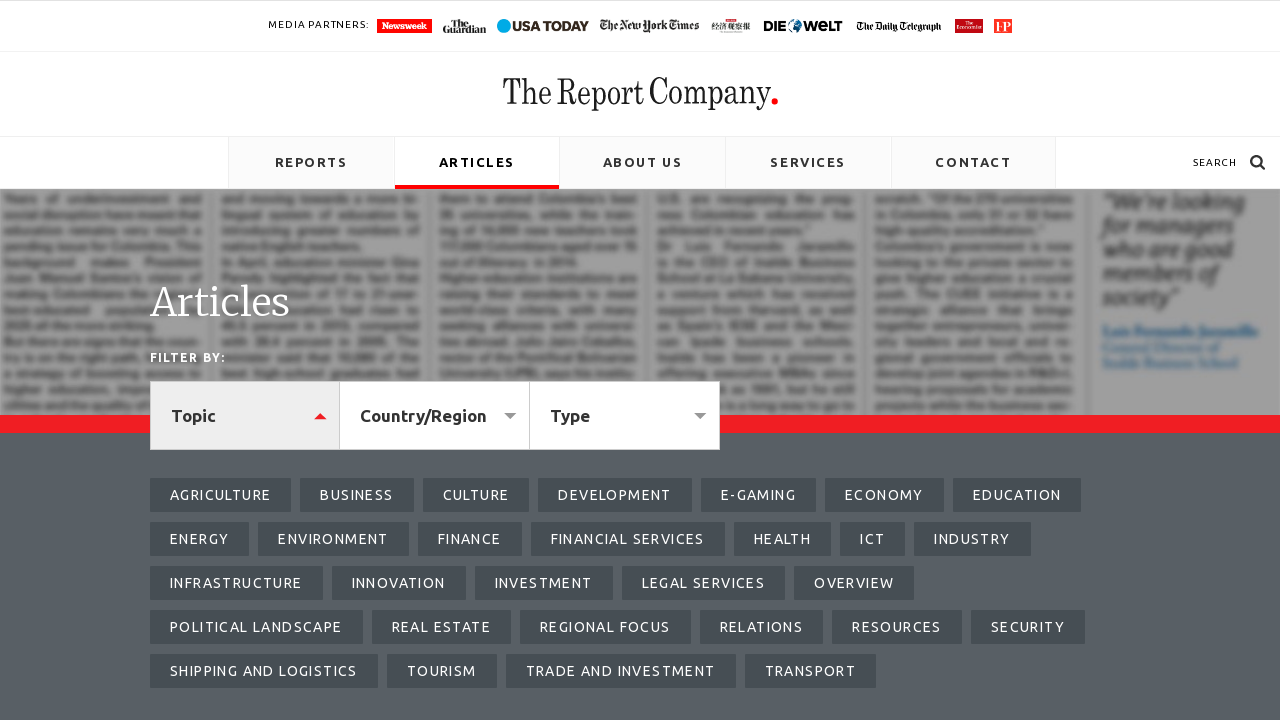

--- FILE ---
content_type: text/html; charset=utf-8
request_url: https://www.the-report.com/articles/?content_type=interview
body_size: 5942
content:
<!doctype html>
<!--[if IE 9 ]><html class="ie9 no-js"><![endif]-->
<!--[if !IE ]><html class="no-js"><![endif]-->
<head>
  <!--[if IE]><meta http-equiv="X-UA-Compatible" content="IE=edge"><![endif]-->
  <meta charset="utf-8">
  <!--[if IE]><meta http-equiv='X-UA-Compatible' content='IE=edge,chrome=1'><![endif]-->
  <meta name="viewport" content="width=device-width, initial-scale=1, maximum-scale=1, user-scalable=no">
  <meta name="msapplication-tap-highlight" content="no" />
  <meta http-equiv="X-UA-Compatible" content="IE=edge" >

  <title>Articles | The Report Company</title>

  <meta name="description" content="Our views on the world rely on perceptions and the way a story is told. The Report Company tells the stories of nations from their own perspective. You form your own opinion." />


  	<!-- Global site tag (gtag.js) - Google Analytics -->
	<script async src="https://www.googletagmanager.com/gtag/js?id=UA-76355741-32"></script>
	<script>
	  window.dataLayer = window.dataLayer || [];
	  function gtag(){dataLayer.push(arguments);}
	  gtag('js', new Date());

	  gtag('config', 'UA-76355741-32');
	</script>
	<script src="/site/templates/assets/javascripts/modernizr.min.js" type="text/javascript"></script>

  <link rel="icon" type="image/vnd.microsoft.icon" href="/site/templates/assets/images/favicon.ico">

  <link href="https://fonts.googleapis.com/css?family=Ubuntu:400,700" rel='stylesheet' type='text/css'>
  <link href="https://fonts.googleapis.com/css?family=Merriweather:300,700" rel='stylesheet' type='text/css'>

  <link rel="stylesheet" type="text/css" href="/site/templates/assets/stylesheets/styles.css" />
</head>
<body>
	<header class="header">
  

  <div class="header-media-partners js-link" data-href="/partners">
    <h5>Media partners:</h5>

    
                  <ul>
                      <li><img src="/site/assets/files/14105/newsweek_logo_svg.png" alt="Partner" height="14" style="margin-top: 2px;"></li>
                      <li><img src="/site/assets/files/3139/225px-the_guardian_2018_svg.png" alt="Partner" height="14" style="margin-top: 2px;"></li>
                      <li><img src="/site/assets/files/14106/usa_today_web.png" alt="Partner" height="14" style="margin-top: 2px;"></li>
                      <li><img src="/site/assets/files/3140/logo-new-york-times.png" alt="Partner" height="14" style="margin-top: 2px;"></li>
                      <li><img src="/site/assets/files/3143/teo-logo-1.png" alt="Partner" height="14" style="margin-top: 2px;"></li>
                      <li><img src="/site/assets/files/3142/die_welt_logo_2015-1.png" alt="Partner" height="14" style="margin-top: 2px;"></li>
                      <li><img src="/site/assets/files/3145/the_daily_telegraph-web-report.png" alt="Partner" height="14" style="margin-top: 2px;"></li>
                      <li><img src="/site/assets/files/3144/theeconomist-webreport.jpg" alt="Partner" height="14" style="margin-top: 2px;"></li>
                      <li><img src="/site/assets/files/3146/foreign_policy_logo_20142-1.png" alt="Partner" height="14" style="margin-top: 2px;"></li>
                  </ul>
            </div>

  <div class="header-logo-area">
    <a class="header-logo" href="/"><span>The Report Company</span></a>
  </div>

  <nav class="header-main-nav">
    <div class="inner">
      <ul>
                  <li><a href="/reports/" class="">Reports</a>
</li>
                  <li><a href="/articles/" class="active">Articles</a>
</li>
                  <li><a href="/about-us/" class="">About Us</a>
</li>
                  <li><a href="/services/" class="">Services</a>
</li>
                  <li><a href="/contact/" class="">Contact</a>
</li>
              </ul>

      <a href="/" class="header-mobile-logo"></a>

      <div class="toggle js-toggle"></div>

              <div class="header-search-area js-search-area">
          <h5>Search</h5>
        </div>
          </div>

    <div class="header-mobile-nav js-mobile-nav">
      <ul>
                  <li><a href="/reports/" class="">Reports</a>
</li>
                  <li><a href="/articles/" class="active">Articles</a>
</li>
                  <li><a href="/about-us/" class="">About Us</a>
</li>
                  <li><a href="/partners/" class="">Partners</a>
</li>
                  <li><a href="/services/" class="">Services</a>
</li>
                  <li><a href="/contact/" class="">Contact</a>
</li>
              </ul>
    </div>

          <div class="header-search js-search">
        <form action="/search/" role="search" method="get">
          <input type="text" name="q" placeholder="Enter your search term">
          <input type="submit" value="">
        </form>
      </div>
      </nav>
</header>


  <section class="content">
  	  <section class='masthead js-masthead' style='background: url(/site/assets/files/2863/text_header_6.-crop.jpg); background-size: cover;'>
  <div class="inner">
    <h1>Articles</h1>
    <section class="articles-filter">
  <div class="inner">
    <h5>Filter by:</h5>

    <div class="filters">
      <div class="filter js-filter" data-section="sector_type">Topic</div>
      <div class="filter js-filter" data-section="country">Country/Region</div>
      <div class="filter js-filter" data-section="content_type">Type</div>
    </div>
  </div>
</section>

  </div>
</section>


  <section class="filter-tags">
  <div class="inner">
    <div id="sector_type" class="tags js-tags" data-tags="" data-titles="">
        <ul>
          <li class="js-tag
" data-tag="agriculture" data-title="Agriculture">Agriculture</li>
          <li class="js-tag
" data-tag="business" data-title="Business">Business</li>
          <li class="js-tag
" data-tag="culture" data-title="Culture">Culture</li>
          <li class="js-tag
" data-tag="development" data-title="Development">Development</li>
          <li class="js-tag
" data-tag="e-gaming" data-title="E-gaming">E-gaming</li>
          <li class="js-tag
" data-tag="economy" data-title="Economy">Economy</li>
          <li class="js-tag
" data-tag="education" data-title="Education">Education</li>
          <li class="js-tag
" data-tag="energy" data-title="Energy">Energy</li>
          <li class="js-tag
" data-tag="environment" data-title="Environment">Environment</li>
          <li class="js-tag
" data-tag="finance" data-title="Finance">Finance</li>
          <li class="js-tag
" data-tag="financial-services" data-title="Financial Services">Financial Services</li>
          <li class="js-tag
" data-tag="health" data-title="Health">Health</li>
          <li class="js-tag
" data-tag="ict" data-title="ICT">ICT</li>
          <li class="js-tag
" data-tag="industry" data-title="Industry">Industry</li>
          <li class="js-tag
" data-tag="infrastructure" data-title="Infrastructure">Infrastructure</li>
          <li class="js-tag
" data-tag="innovation" data-title="Innovation">Innovation</li>
          <li class="js-tag
" data-tag="investment" data-title="Investment">Investment</li>
          <li class="js-tag
" data-tag="legal-services" data-title="Legal Services">Legal Services</li>
          <li class="js-tag
" data-tag="overview" data-title="Overview">Overview</li>
          <li class="js-tag
" data-tag="political-landscape" data-title="Political Landscape">Political Landscape</li>
          <li class="js-tag
" data-tag="real-estate" data-title="Real Estate">Real Estate</li>
          <li class="js-tag
" data-tag="regional-focus" data-title="Regional Focus">Regional Focus</li>
          <li class="js-tag
" data-tag="relations" data-title="Relations">Relations</li>
          <li class="js-tag
" data-tag="resources" data-title="Resources">Resources</li>
          <li class="js-tag
" data-tag="security" data-title="Security">Security</li>
          <li class="js-tag
" data-tag="shipping-and-logistics" data-title="Shipping and Logistics">Shipping and Logistics</li>
          <li class="js-tag
" data-tag="tourism" data-title="Tourism">Tourism</li>
          <li class="js-tag
" data-tag="trade-and-investment" data-title="Trade and Investment">Trade and Investment</li>
          <li class="js-tag
" data-tag="transport" data-title="Transport">Transport</li>
      </ul>

    </div>

    <div id="country" class="tags js-tags" data-tags="" data-titles="">
        <ul>
          <li class="js-tag
" data-tag="alaska" data-title="Alaska">Alaska</li>
          <li class="js-tag
" data-tag="barbados" data-title="Barbados">Barbados</li>
          <li class="js-tag
" data-tag="barbados-investing-in-island-growth" data-title="Barbados: Investing in island growth">Barbados: Investing in island growth</li>
          <li class="js-tag
" data-tag="basque-country" data-title="Basque Country">Basque Country</li>
          <li class="js-tag
" data-tag="brazil" data-title="Brazil">Brazil</li>
          <li class="js-tag
" data-tag="brazil-south-americas-economic-powerhouse" data-title="Brazil, South America’s Economic Powerhouse">Brazil, South America’s Economic Powerhouse</li>
          <li class="js-tag
" data-tag="cambodia" data-title="Cambodia">Cambodia</li>
          <li class="js-tag
" data-tag="colombia" data-title="Colombia">Colombia</li>
          <li class="js-tag
" data-tag="dominican-republic-primed-for-investment" data-title="Dominican Republic">Dominican Republic</li>
          <li class="js-tag
" data-tag="egypt" data-title="Egypt">Egypt</li>
          <li class="js-tag
" data-tag="gibraltar" data-title="Gibraltar">Gibraltar</li>
          <li class="js-tag
" data-tag="guyana" data-title="Guyana">Guyana</li>
          <li class="js-tag
" data-tag="iceland" data-title="Iceland">Iceland</li>
          <li class="js-tag
" data-tag="india" data-title="India">India</li>
          <li class="js-tag
" data-tag="india-newsweek" data-title="India">India</li>
          <li class="js-tag
" data-tag="indonesia" data-title="Indonesia">Indonesia</li>
          <li class="js-tag
" data-tag="island-economies" data-title="Island Economies">Island Economies</li>
          <li class="js-tag
" data-tag="japan" data-title="Japan">Japan</li>
          <li class="js-tag
" data-tag="kenya" data-title="Kenya">Kenya</li>
          <li class="js-tag
" data-tag="liechtenstein" data-title="Liechtenstein">Liechtenstein</li>
          <li class="js-tag
" data-tag="malaysia-the-economic-observer" data-title="Malaysia">Malaysia</li>
          <li class="js-tag
" data-tag="maldives-teo" data-title="Maldives">Maldives</li>
          <li class="js-tag
" data-tag="malta" data-title="Malta">Malta</li>
          <li class="js-tag
" data-tag="morocco" data-title="Morocco">Morocco</li>
          <li class="js-tag
" data-tag="romania" data-title="Romania">Romania</li>
          <li class="js-tag
" data-tag="singapore" data-title="Singapore">Singapore</li>
          <li class="js-tag
" data-tag="slovakia" data-title="Slovakia">Slovakia</li>
          <li class="js-tag
" data-tag="slovenia" data-title="Slovenia">Slovenia</li>
          <li class="js-tag
" data-tag="trinidad-tobago" data-title="Trinidad&amp;Tobago">Trinidad&amp;Tobago</li>
          <li class="js-tag
" data-tag="uganda" data-title="Uganda">Uganda</li>
          <li class="js-tag
" data-tag="united-arab-emirates" data-title="United Arab Emirates">United Arab Emirates</li>
      </ul>

    </div>

    <div id="content_type" class="tags js-tags js-type" data-tags="interview" data-titles="Interview">
        <ul>
          <li class="js-tag
" data-tag="article" data-title="Article">Article</li>
          <li class="js-tag
" data-tag="gallery" data-title="Gallery">Gallery</li>
          <li class="js-tag active
" data-tag="interview" data-title="Interview">Interview</li>
      </ul>

    </div>
  </div>
</section>

<section class="large-text-module articles-page">
  <div class="inner">
    <p class="js-filter-description description"><span>Content filtered by</span> <strong class='filter-feedback-text js-filter-feedback-text'> Interview</strong></p>
  </div>
</section>


  <section class="articles-grid articles-page js-article-content">
    <div class="inner">
            <div class="row">
                  <div class="article">
    <ul class="tag-area">
    <li><a href="/articles/?sector_type=shipping-and-logistics">Shipping and Logistics</a></li>
    <li><a href="/articles/?content_type=interview">Interview</a></li>
  </ul>


  <a href="/reports/gibraltar/myth-and-method/interview-john-bassadone-chairman-of-gibunco-group/">
    <img src="/site/assets/files/4237/john-bassadone_gibunco_cal_s_2_ws-1.647x389.jpg" alt="Articles">

    <div href="/reports/gibraltar/myth-and-method/interview-john-bassadone-chairman-of-gibunco-group/" class="article-content">
      <h4>Interview with John Bassadone, chairman of Gibunco Group</h4>

      <p>As chairman of Gibunco Group, John Bassadone has witnessed, and been part of, Gibraltar’s transformation into the thriving jurisdiction of today.</p>
    </div>

      <div class="in-association">
    In association with <span>Gibunco Group</span>
  </div>

  </a>
</div>

                  <div class="article">
    <ul class="tag-area">
    <li><a href="/articles/?sector_type=shipping-and-logistics">Shipping and Logistics</a></li>
    <li><a href="/articles/?content_type=interview">Interview</a></li>
  </ul>


  <a href="/reports/gibraltar/myth-and-method/interview-john-a-bassadone-managing-director-of-peninsula-petroleum/">
    <img src="/site/assets/files/4283/john-bassadone-jr-peninsula_cal_4ws_ws.647x389.jpg" alt="Articles">

    <div href="/reports/gibraltar/myth-and-method/interview-john-a-bassadone-managing-director-of-peninsula-petroleum/" class="article-content">
      <h4>Interview with John A. Bassadone,  managing director of Peninsula Petroleum</h4>

      <p>Set up in 1996, Peninsula Petroleum now spans the globe, with 18 offices located in the world’s major shipping and bunkering hubs.</p>
    </div>

      <div class="in-association">
    In association with <span>Gibunco Group</span>
  </div>

  </a>
</div>

                  <div class="article">
    <ul class="tag-area">
    <li><a href="/articles/?sector_type=ict">ICT</a></li>
    <li><a href="/articles/?content_type=interview">Interview</a></li>
  </ul>


  <a href="/reports/gibraltar/myth-and-method/interview-with-tim-bristow-ceo-of-gibtelecom/">
    <img src="/site/assets/files/4430/tim_bristow_gibtelecom_cal_c_2_ws-1.647x389.jpg" alt="Articles">

    <div href="/reports/gibraltar/myth-and-method/interview-with-tim-bristow-ceo-of-gibtelecom/" class="article-content">
      <h4>Interview with Tim Bristow, CEO of GibTelecom</h4>

      <p>Telecoms industry veteran Tim Bristow, who has led Gibtelecom since 2002, tells how the company is securing for itself a role as a global carrier.</p>
    </div>

    
  </a>
</div>

              </div>
          <div class="row">
                  <div class="article">
    <ul class="tag-area">
    <li><a href="/articles/?sector_type=financial-services">Financial Services</a></li>
    <li><a href="/articles/?content_type=interview">Interview</a></li>
  </ul>


  <a href="/reports/gibraltar/myth-and-method/interview-with-james-levy-senior-partner-of-hassans-international-law-firm/">
    <img src="/site/assets/files/4453/james_levy_hassans_cal_2_ws.647x389.jpg" alt="Articles">

    <div href="/reports/gibraltar/myth-and-method/interview-with-james-levy-senior-partner-of-hassans-international-law-firm/" class="article-content">
      <h4>Interview with James Levy, senior partner of Hassans International Law Firm</h4>

      <p>A lawyer who played a key role in Gibraltar's development as a finance centre, James Levy explains the legal sector's contribution to the economy.</p>
    </div>

    
  </a>
</div>

                  <div class="article">
    <ul class="tag-area">
    <li><a href="/articles/?sector_type=financial-services">Financial Services</a></li>
    <li><a href="/articles/?content_type=interview">Interview</a></li>
  </ul>


  <a href="/reports/gibraltar/myth-and-method/interview-with-michael-castiel-partner-of-hassans-international-law-firm/">
    <img src="/site/assets/files/4474/michael_c_hassans_cal_ws.647x389.jpg" alt="Articles">

    <div href="/reports/gibraltar/myth-and-method/interview-with-michael-castiel-partner-of-hassans-international-law-firm/" class="article-content">
      <h4>Interview with Michael Castiel, partner of Hassans International Law Firm</h4>

      <p>Michael Castiel traces the history of Hassans International Law Firm and explains how it contributes to Gibraltar's strong reputation.</p>
    </div>

    
  </a>
</div>

                  <div class="article">
    <ul class="tag-area">
    <li><a href="/articles/?sector_type=political-landscape">Political Landscape</a></li>
    <li><a href="/articles/?content_type=interview">Interview</a></li>
  </ul>


  <a href="/reports/basque-country/united-it-stands/interview-with-inigo-urkullu-lehendakari-of-the-basque-country/">
    <img src="/site/assets/files/4491/inigo-urkullu.647x389.jpg" alt="Articles">

    <div href="/reports/basque-country/united-it-stands/interview-with-inigo-urkullu-lehendakari-of-the-basque-country/" class="article-content">
      <h4>Interview with Iñigo Urkullu, lehendakari of the Basque Country</h4>

      <p>Social cohesion, internationalisation and job creation make up the Basque premier's recipe for success.</p>
    </div>

    
  </a>
</div>

              </div>
          <div class="row">
                  <div class="article">
    <ul class="tag-area">
    <li><a href="/articles/?sector_type=shipping-and-logistics">Shipping and Logistics</a></li>
    <li><a href="/articles/?content_type=interview">Interview</a></li>
  </ul>


  <a href="/reports/gibraltar/myth-and-method/interview-with-bob-sanguinetti-ceo-of-the-gibraltar-port-authority-and-captain-of-the-port/">
    <img src="/site/assets/files/4534/bob-sanguinetti_cal_s_1_ws-1.647x389.jpg" alt="Articles">

    <div href="/reports/gibraltar/myth-and-method/interview-with-bob-sanguinetti-ceo-of-the-gibraltar-port-authority-and-captain-of-the-port/" class="article-content">
      <h4>Interview with Bob Sanguinetti, CEO of Gibraltar Port Authority and captain of the port</h4>

      <p>Bob Sanguinetti discusses the work underway to ensure this key Mediterranean port remains head and shoulders above the competition.</p>
    </div>

    
  </a>
</div>

                  <div class="article">
    <ul class="tag-area">
    <li><a href="/articles/?sector_type=financial-services">Financial Services</a></li>
    <li><a href="/articles/?content_type=interview">Interview</a></li>
  </ul>


  <a href="/reports/gibraltar/myth-and-method/interview-with-lawrence-podesta-ceo-of-gibraltar-international-bank/">
    <img src="/site/assets/files/4553/lawrence-podesta_gib_cal_s_1_ws.647x389.jpg" alt="Articles">

    <div href="/reports/gibraltar/myth-and-method/interview-with-lawrence-podesta-ceo-of-gibraltar-international-bank/" class="article-content">
      <h4>Interview with Lawrence Podesta, CEO of Gibraltar International Bank</h4>

      <p>Gibraltar International Bank is the jurisdiction’s national bank. Its aim is to fill a gap in the banking sector for retail and corporate clients.</p>
    </div>

    
  </a>
</div>

                  <div class="article">
    <ul class="tag-area">
    <li><a href="/articles/?sector_type=tourism">Tourism</a></li>
    <li><a href="/articles/?content_type=interview">Interview</a></li>
  </ul>


  <a href="/reports/gibraltar/myth-and-method/interview-with-nicky-guerrero-ceo-of-gibraltar-tourist-board/">
    <img src="/site/assets/files/4572/nicky-guerrero-gib-tourism_cal_s_2_ws.647x389.jpg" alt="Articles">

    <div href="/reports/gibraltar/myth-and-method/interview-with-nicky-guerrero-ceo-of-gibraltar-tourist-board/" class="article-content">
      <h4>Interview with Nicky Guerrero, CEO of Gibraltar Tourist Board</h4>

      <p>With huge investments being made to update its tourism offering, and new flight routes, Gibraltar is becoming a Mediterranean destination of choice.</p>
    </div>

    
  </a>
</div>

              </div>
          <div class="row">
                  <div class="article">
    <ul class="tag-area">
    <li><a href="/articles/?sector_type=tourism">Tourism</a></li>
    <li><a href="/articles/?content_type=interview">Interview</a></li>
  </ul>


  <a href="/reports/gibraltar/myth-and-method/interview-with-samantha-sacramento-minister-for-tourism-social-services-equality-and-housing/">
    <img src="/site/assets/files/4592/samantha_sacramento_a17_cal_ws-1.647x389.jpg" alt="Articles">

    <div href="/reports/gibraltar/myth-and-method/interview-with-samantha-sacramento-minister-for-tourism-social-services-equality-and-housing/" class="article-content">
      <h4>Interview with Samantha Sacramento,  minister for tourism, social services, equality and housing</h4>

      <p>Gibraltar's tourism minister discusses the work being done to raise the territory's global profile as an international leisure destination</p>
    </div>

    
  </a>
</div>

                  <div class="article">
    <ul class="tag-area">
    <li><a href="/articles/?sector_type=financial-services">Financial Services</a></li>
    <li><a href="/articles/?content_type=interview">Interview</a></li>
  </ul>


  <a href="/reports/gibraltar/myth-and-method/interview-with-james-tipping-director-of-gibraltar-finance/">
    <img src="/site/assets/files/4611/james-tipping-gib-fin-cen_cal_1_ws-1.647x389.jpg" alt="Articles">

    <div href="/reports/gibraltar/myth-and-method/interview-with-james-tipping-director-of-gibraltar-finance/" class="article-content">
      <h4>Interview with James Tipping, director of Gibraltar Finance</h4>

      <p>Gibraltar Finance is a government-run initiative which promotes Gibraltar as the EU domicile of choice for financial services</p>
    </div>

    
  </a>
</div>

                  <div class="article">
    <ul class="tag-area">
    <li><a href="/articles/?sector_type=education">Education</a></li>
    <li><a href="/articles/?content_type=interview">Interview</a></li>
  </ul>


  <a href="/reports/gibraltar/myth-and-method/interview-with-gilbert-licudi-minister-for-education-justice-and-international-exchange-of-information/">
    <img src="/site/assets/files/4631/gilbert_licudi_min_edu_cal_1_ws-2.647x389.jpg" alt="Articles">

    <div href="/reports/gibraltar/myth-and-method/interview-with-gilbert-licudi-minister-for-education-justice-and-international-exchange-of-information/" class="article-content">
      <h4>Interview with Gilbert Licudi, minister for education, justice and international exchange of information</h4>

      <p>Gibraltar's education minister on the importance of a good education in providing a bright future for Gibraltar’s young people.</p>
    </div>

    
  </a>
</div>

              </div>
      </div>


  <div class="js-view-more-area">
    <section class="button-call-to-action">
      <a class="button js-view-more" data-type="articles" data-url="sector_type=&content_type=interview&country=&limit=12&start=12">View More</a>
    </section>
  </div>

  </section>
  </section>

			<footer class="footer">
  <div class="inner">
    <div class="footer-content">
      <div class="col col-1">
        <h4 class="footer-logo"><a href="/"><span>The Report Company</span></a></h4>

        <small class="footer-copyright">&copy; 2026 The Report Company <br><span>All Rights Reserved</span>.</small>

        <ul class="footer-secondary-links">
          <li><a href='/terms-and-conditions/'>Terms and Conditions</a></li>
          <li><a href='/privacy/'>Privacy</a></li>
        </ul>
      </div>

      <div class="col col-2">
        <ul class="footer-primary-links">
          <li><a href='/reports/'>Reports</a></li>
          <li><a href='/articles/'>Articles</a></li>
        </ul>

        <ul class="footer-primary-links">
          <li><a href='/about-us/'>About Us</a></li>
          <li><a href='/services/'>Services</a></li>
          <li><a href='/partners/'>Partners</a></li>
          <li><a href='/contact/'>Contact</a></li>
        </ul>
      </div>

      <div class="col col-3">
        <div class="footer-form">
          <label>Subscribe to our mailing list</label>
          <form action="//the-report.us11.list-manage.com/subscribe/post?u=645c06c6be776d919d178d707&amp;id=2cfd16aefa" method="post" name="mc-embedded-subscribe-form" target="_blank">
  <input type="email" value="" name="EMAIL" placeholder="yourname@email.com" required>
  <input type="hidden" name="b_645c06c6be776d919d178d707_2cfd16aefa" tabindex="-1" value="">
  <input type="submit" value="Sign up" name="subscribe">
</form>

        </div>

        <ul class="footer-social-links">
          
                                    <li class="linked-in"><a href="https://www.linkedin.com/company/the-report-company" target="_blank"><span>Linked In</span></a></li>
                          <li class="google-plus"><a href="https://plus.google.com/118173793005474261771/posts" target="_blank"><span>Google+</span></a></li>
                                <li class="rss"><a href="/rss/" target="_blank"><span>RSS</span></a></li>
        </ul>
      </div>
    </div>

    <div class="footer-secondary-content">
      
                        <p>Calle Cervantes <br>34 Bajo Ext Derecha 28014, <br>Madrid <br>Spain <br>+34 916 229 448</p>
                  <p>Unit A, 25/F., One Island South,<br>2 Heung Yip Road,<br>Wong Chuk Hang,<br>Hong Kong <br><a href="/cdn-cgi/l/email-protection" class="__cf_email__" data-cfemail="e59197868d8a8b828e8a8b82a5918d80c89780958a9791cb868a88">[email&#160;protected]</a></p>
                  </div>
  </div>
</footer>

	
	<script data-cfasync="false" src="/cdn-cgi/scripts/5c5dd728/cloudflare-static/email-decode.min.js"></script><script src="/site/templates/assets/javascripts/jquery-1.11.3.min.js" type="text/javascript"></script>
  <script src="/site/templates/assets/javascripts/app.js" type="text/javascript"></script>
  <script src="/site/templates/assets/javascripts/lightbox-plus-jquery.min.js" type="text/javascript"></script>
  <script src="/site/templates/assets/javascripts/jquery.flexslider-min.js" type="text/javascript"></script>
  <script src="/site/templates/assets/javascripts/jquery.placeholder.min.js" type="text/javascript"></script>
  
  <script>
    $('input').placeholder();
  </script>

  <script>
    (function(i,s,o,g,r,a,m){i['GoogleAnalyticsObject']=r;i[r]=i[r]||function(){
    (i[r].q=i[r].q||[]).push(arguments)},i[r].l=1*new Date();a=s.createElement(o),
    m=s.getElementsByTagName(o)[0];a.async=1;a.src=g;m.parentNode.insertBefore(a,m)
    })(window,document,'script','//www.google-analytics.com/analytics.js','ga');

    ga('create', 'UA-378480-16', 'auto');
    ga('send', 'pageview');
  </script>
<script defer src="https://static.cloudflareinsights.com/beacon.min.js/vcd15cbe7772f49c399c6a5babf22c1241717689176015" integrity="sha512-ZpsOmlRQV6y907TI0dKBHq9Md29nnaEIPlkf84rnaERnq6zvWvPUqr2ft8M1aS28oN72PdrCzSjY4U6VaAw1EQ==" data-cf-beacon='{"version":"2024.11.0","token":"102a9cdd20b5480b9d1441c2181751df","r":1,"server_timing":{"name":{"cfCacheStatus":true,"cfEdge":true,"cfExtPri":true,"cfL4":true,"cfOrigin":true,"cfSpeedBrain":true},"location_startswith":null}}' crossorigin="anonymous"></script>
</body>
</html>


--- FILE ---
content_type: text/css
request_url: https://www.the-report.com/site/templates/assets/stylesheets/styles.css
body_size: 12487
content:
html,body,div,span,applet,object,iframe,h1,h2,h3,h4,h5,h6,p,blockquote,pre,a,abbr,acronym,address,big,cite,code,del,dfn,em,img,ins,kbd,q,s,samp,small,strike,strong,sub,sup,tt,var,b,u,i,center,dl,dt,dd,ol,ul,li,fieldset,form,label,legend,table,caption,tbody,tfoot,thead,tr,th,td,article,aside,canvas,details,embed,figure,figcaption,footer,header,hgroup,menu,nav,output,ruby,section,summary,time,mark,audio,video{margin:0;padding:0;border:0;font-size:100%;font:inherit;vertical-align:baseline}article,aside,details,figcaption,figure,footer,header,hgroup,menu,nav,section{display:block}body{line-height:1}ol,ul{list-style:none}blockquote,q{quotes:none}blockquote:before,blockquote:after,q:before,q:after{content:'';content:none}table{border-collapse:collapse;border-spacing:0}*{box-sizing:border-box;-webkit-box-sizing:border-box;-moz-box-sizing:border-box}html,body{height:100%}html{-webkit-text-size-adjust:100%;-webkit-tap-highlight-color:transparent}body{font-family:"Ubuntu", Arial, sans-serif;-webkit-font-smoothing:antialiased;-moz-osx-font-smoothing:grayscale}a{text-decoration:none}.button{transition:background 0.2s;-webkit-transition:background 0.2s;-moz-transition:background 0.2s;-o-transition:background 0.2s;transition:background 0.2s;font-family:"Ubuntu", Arial, sans-serif;text-transform:uppercase;letter-spacing:0.09em;font-weight:700;background:#F01E23;border-radius:2px;color:white;font-size:14px;line-height:14px;display:inline-block;padding:26px 52px 28px 52px;text-transform:uppercase}.button:hover{background:#e50f14}@media only screen and (max-width: 860px){.button{padding:22px 38px 22px 38px}}@media only screen and (max-width: 470px){.button{font-size:12px;line-height:18px;padding:18px 22px 18px 22px}}.flex-container a:hover,.flex-slider a:hover,.flex-container a:focus,.flex-slider a:focus{outline:none}.slides,.slides>li,.flex-control-nav,.flex-direction-nav{margin:0;padding:0;list-style:none}.flex-pauseplay span{text-transform:capitalize}.flexslider{margin:0;padding:0}.flexslider .slides>li{display:none;-webkit-backface-visibility:hidden}.flexslider .slides img{width:100%;display:block}.flexslider .slides:after{content:"\0020";display:block;clear:both;visibility:hidden;line-height:0;height:0}html[xmlns] .flexslider .slides{display:block}* html .flexslider .slides{height:1%}.no-js .flexslider .slides>li:first-child{display:block}.flexslider{margin:0 0 60px;background:#ffffff;position:relative;zoom:1;-webkit-box-shadow:"" 0 1px 4px rgba(0,0,0,0.2);-moz-box-shadow:"" 0 1px 4px rgba(0,0,0,0.2);-o-box-shadow:"" 0 1px 4px rgba(0,0,0,0.2);box-shadow:"" 0 1px 4px rgba(0,0,0,0.2)}.flexslider .slides{zoom:1}.flexslider .slides img{height:auto}.flex-viewport{max-height:2000px;-webkit-transition:all 1s ease;-moz-transition:all 1s ease;-ms-transition:all 1s ease;-o-transition:all 1s ease;transition:all 1s ease}.loading .flex-viewport{max-height:300px}.carousel li{margin-right:5px}.flex-direction-nav{*height:0}.flex-direction-nav a{border-radius:50%;text-decoration:none;display:block;width:42px;height:42px;margin:-20px 0 0;position:absolute;top:50%;z-index:10;overflow:hidden;opacity:0;cursor:pointer;color:rgba(0,0,0,0.8);text-indent:-9000px;text-shadow:1px 1px 0 rgba(255,255,255,0.3);-webkit-transition:all 0.3s ease-in-out;-moz-transition:all 0.3s ease-in-out;-ms-transition:all 0.3s ease-in-out;-o-transition:all 0.3s ease-in-out;transition:all 0.3s ease-in-out}.flex-direction-nav a:before{font-size:40px;display:inline-block;color:rgba(0,0,0,0.8);text-shadow:1px 1px 0 rgba(255,255,255,0.3)}.flex-direction-nav .flex-prev{background:#F01E23 url("../images/arrow-left.png") no-repeat center;background:#F01E23 url("../images/arrow-left.svg") no-repeat center,linear-gradient(transparent, transparent);left:-25px}.flex-direction-nav .flex-prev:hover{background:#F01E23 url("../images/arrow-left.png") no-repeat center;background:#d70e13 #F01E23 url("../images/arrow-left.svg") no-repeat center,linear-gradient(transparent, transparent)}.flex-direction-nav .flex-next{background:#F01E23 url("../images/arrow-right.png") no-repeat center;background:#F01E23 url("../images/arrow-right.svg") no-repeat center,linear-gradient(transparent, transparent);right:-25px}.flex-direction-nav .flex-next:hover{background:#F01E23 url("../images/arrow-right.png") no-repeat center;background:#d70e13 #F01E23 url("../images/arrow-right.svg") no-repeat center,linear-gradient(transparent, transparent)}.flexslider:hover .flex-direction-nav .flex-prev{opacity:1;left:-20px}.flexslider:hover .flex-direction-nav .flex-prev:hover{opacity:1}.flexslider:hover .flex-direction-nav .flex-next{opacity:1;right:-20px}.flexslider:hover .flex-direction-nav .flex-next:hover{opacity:1}.flex-direction-nav .flex-disabled{opacity:0 !important;filter:alpha(opacity=0);cursor:default}.flex-pauseplay a{display:block;width:20px;height:20px;position:absolute;bottom:5px;left:10px;opacity:0.8;z-index:10;overflow:hidden;cursor:pointer;color:#000}.flex-pauseplay a:before{font-size:20px;display:inline-block;content:'\f004'}.flex-pauseplay a:hover{opacity:1}.flex-pauseplay a.flex-play:before{content:'\f003'}.flex-control-nav{width:100%;position:absolute;bottom:-40px;text-align:center}.flex-control-nav li{margin:0 6px;display:inline-block;zoom:1;*display:inline}.flex-control-paging li a{width:8px;height:8px;display:block;background:#666;background:#fbc5c7;cursor:pointer;text-indent:-9999px;-webkit-border-radius:20px;-moz-border-radius:20px;border-radius:20px}.flex-control-paging li a.flex-active{background:#F01E23;cursor:default}.flex-control-thumbs{margin:5px 0 0;position:static;overflow:hidden}.flex-control-thumbs li{width:25%;float:left;margin:0}.flex-control-thumbs img{width:100%;height:auto;display:block;opacity:.7;cursor:pointer;-webkit-transition:all 1s ease;-moz-transition:all 1s ease;-ms-transition:all 1s ease;-o-transition:all 1s ease;transition:all 1s ease}.flex-control-thumbs img:hover{opacity:1}.flex-control-thumbs .flex-active{opacity:1;cursor:default}@media screen and (max-width: 860px){.flex-direction-nav .flex-prev{opacity:1;left:10px}.flex-direction-nav .flex-next{opacity:1;right:10px}}.header-advert{background:#EFEFEF;padding:17px 25px 19px 25px}.header-advert .desktop-banner{display:block}@media only screen and (max-width: 767px){.header-advert .desktop-banner{display:none}}.header-advert .mobile-banner{display:none}@media only screen and (max-width: 767px){.header-advert .mobile-banner{display:block}}.header-advert a{display:block;margin:0 auto;max-width:728px}.header-advert a img{display:block;width:100%}.header-media-partners{border-top:1px solid #e2e2e2;cursor:pointer;padding:16px 0 16px 0;text-align:center}@media only screen and (max-width: 570px){.header-media-partners{display:none}}.header-media-partners:hover h5{opacity:0.7}.header-media-partners h5,.header-media-partners ul,.header-media-partners ul li{display:inline-block;vertical-align:top}.header-media-partners h5{transition:opacity 0.2s;-webkit-transition:opacity 0.2s;-moz-transition:opacity 0.2s;-o-transition:opacity 0.2s;transition:opacity 0.2s;font-family:"Ubuntu", Arial, sans-serif;text-transform:uppercase;letter-spacing:0.08em;font-weight:500;font-size:10px;line-height:10px;margin-right:5px;padding-top:3px}.header-media-partners ul li{margin-right:7px}.header-media-partners ul li:last-child{margin-right:0}.header-media-partners ul li a{display:block}.header-media-partners ul li a span{visibility:hidden}.header-media-partners ul li.the-guardian{background:url("../images/logo-the-guardian.png") no-repeat;background:url("../images/logo-the-guardian.svg") no-repeat;background-size:90px;height:16px;width:90px}.header-media-partners ul li.the-new-york-times{background:url("../images/logo-the-new-york-times.png") no-repeat;background:url("../images/logo-the-new-york-times.svg") no-repeat;background-size:115px;height:16px;width:115px}.header-media-partners ul li.the-economic-observer{background:url("../images/logo-the-economic-observer.png") no-repeat;height:16px;width:101px}.header-media-partners ul li.die-welt{background:url("../images/logo-die-welt.png") no-repeat center;background:url("../images/logo-die-welt.svg") no-repeat center;height:16px;width:72px}.header-logo-area{border-top:1px solid #f2f2f2;padding:24px 0 25px 0}@media only screen and (max-width: 570px){.header-logo-area{display:none}}.header-logo-area .header-logo{background:url("../images/logo.png") no-repeat;background:url("../images/logo.svg") no-repeat,linear-gradient(transparent, transparent);background-size:329px;display:block;margin:0 auto;height:35px;width:329px}.header-logo-area .header-logo span{visibility:hidden}.header-main-nav{border-bottom:1px solid #EFEFEF;border-top:1px solid #EFEFEF}.header-main-nav .inner{max-width:1280px;margin:0 auto;position:relative;padding:0}.header-main-nav ul{font-family:"Ubuntu", Arial, sans-serif;text-transform:uppercase;letter-spacing:0.09em;font-weight:700;font-size:13px;letter-spacing:0.12em;line-height:13px;margin:0 auto;max-width:830px;text-align:center}@media only screen and (max-width: 925px){.header-main-nav ul{float:left;width:90%;margin:0}}@media only screen and (max-width: 570px){.header-main-nav ul{display:none}}.header-main-nav ul li{border-left:1px solid #EFEFEF;background:#fbfbfb;display:inline-block;height:51px;margin-right:-4px;vertical-align:top;width:19.9%}.header-main-nav ul li:last-child{border-right:1px solid #EFEFEF}.header-main-nav ul li a{transition:all 0.2s;-webkit-transition:all 0.2s;-moz-transition:all 0.2s;-o-transition:all 0.2s;transition:all 0.2s;color:#333;display:block;padding:19px 0 18px 0;position:relative}.header-main-nav ul li a:hover,.header-main-nav ul li a.active{background:white;color:black}.header-main-nav ul li a:hover:after{bottom:-2px;content:"";display:block;height:4px;width:100%;border-bottom:4px solid #c8c8c8;position:absolute}.header-main-nav ul li a.active:after{bottom:-2px;content:"";display:block;height:4px;width:100%;border-bottom:4px solid red;position:absolute}.header-main-nav .header-mobile-nav{display:none}.header-main-nav .header-mobile-nav ul{display:block}@media only screen and (max-width: 570px){.header-main-nav .header-mobile-nav ul{float:none;width:100%}.header-main-nav .header-mobile-nav ul li{border-bottom:1px solid #EFEFEF;border-left:none;display:block;height:auto;width:100%}.header-main-nav .header-mobile-nav ul li:first-child{border-top:1px solid #EFEFEF}.header-main-nav .header-mobile-nav ul li:last-child{border-bottom:none;border-right:none}.header-main-nav .header-mobile-nav ul li a.active{color:red}.header-main-nav .header-mobile-nav ul li a.active:after{display:none}}.header-main-nav .header-mobile-logo{background:url("../images/logo-small.png") no-repeat;background:url("../images/logo.svg") no-repeat;background-size:190px;display:none;float:left;height:20px;margin:17px 0 0 16px;width:190px}@media only screen and (max-width: 570px){.header-main-nav .header-mobile-logo{display:block}}.header-main-nav .toggle{background:url("../images/toggle.png") no-repeat center;background:url("../images/toggle.svg") no-repeat center;background-size:20px;cursor:pointer;display:none;float:right;height:51px;width:45px}@media only screen and (max-width: 570px){.header-main-nav .toggle{display:block}}.header-main-nav .header-search-area{transition:opacity 0.2s;-webkit-transition:opacity 0.2s;-moz-transition:opacity 0.2s;-o-transition:opacity 0.2s;transition:opacity 0.2s;background:url("../images/search.png") no-repeat right;background:url("../images/search.svg") no-repeat top 18px right,linear-gradient(transparent, transparent);background-size:15px;cursor:pointer;margin:0 15px 0 0;height:51px;min-width:30px;position:absolute;right:0;top:0;-webkit-user-select:none;-moz-user-select:none;-ms-user-select:none;user-select:none}.header-main-nav .header-search-area:hover{opacity:0.5}@media only screen and (max-width: 925px){.header-main-nav .header-search-area{background-position:center;float:left;margin:0 0 0 0;width:10%;position:static}}@media only screen and (max-width: 570px){.header-main-nav .header-search-area{float:right;opacity:0.5}.header-main-nav .header-search-area:hover{opacity:0.5}.header-main-nav .header-search-area.active{opacity:1}}.header-main-nav .header-search-area h5{font-family:"Ubuntu", Arial, sans-serif;text-transform:uppercase;letter-spacing:0.08em;font-weight:500;font-size:10px;line-height:10px;padding:21px 28px 0 22px}@media only screen and (max-width: 1035px){.header-main-nav .header-search-area h5{display:none}}.header-main-nav .header-search{border-top:1px solid #EFEFEF;display:none;margin:0 auto;padding:0 15px 0 15px}.header-main-nav .header-search form{max-width:740px;margin:0 auto;padding:19px 0 18px 0}.header-main-nav .header-search form input[type=text]{font-family:"Ubuntu", Arial, sans-serif;border-bottom:1px solid #EFEFEF;border-left:1px solid #EFEFEF;border-right:1px solid #EFEFEF;border-top:1px solid #EFEFEF;border-top-left-radius:2px;border-bottom-left-radius:2px;font-size:16px;display:inline-block;height:56px;margin-right:-4px;padding:18px 14px 18px 14px;outline:none;width:90%;vertical-align:top;-webkit-appearance:none;-webkit-border-top-right-radius:0;-webkit-border-top-left-radius:2px;-webkit-border-bottom-right-radius:0;border-bottom-bottom-radius:2px}@media only screen and (max-width: 570px){.header-main-nav .header-search form input[type=text]{width:85%}}.header-main-nav .header-search form input[type=text]:focus{border-bottom:1px solid #e2e2e2;border-left:1px solid #e2e2e2;border-right:1px solid #e2e2e2;border-top:1px solid #e2e2e2}.header-main-nav .header-search form input[type=submit]{transition:background 0.2s;-webkit-transition:background 0.2s;-moz-transition:background 0.2s;-o-transition:background 0.2s;transition:background 0.2s;background:#F01E23 url("../images/button-search.png") no-repeat center;background:#F01E23 url("../images/button-search.svg") no-repeat center,linear-gradient(transparent, transparent);background-size:25px;border:1px solid #F01E23;border-top-right-radius:2px;border-bottom-right-radius:2px;cursor:pointer;display:inline-block;height:56px;width:10%;vertical-align:top;-webkit-appearance:none;-webkit-border-top-left-radius:0;-webkit-border-top-right-radius:2px;-webkit-border-bottom-left-radius:0;-webkit-border-bottom-right-radius:2px}@media only screen and (max-width: 570px){.header-main-nav .header-search form input[type=submit]{background-size:16px;width:15%}}.header-main-nav .header-search form input[type=submit]:hover{background:#e50f14 url("../images/button-search.png") no-repeat center;background:#e50f14 url("../images/button-search.svg") no-repeat center,linear-gradient(transparent, transparent);background-size:25px;border:1px solid #e50f14}.home-masthead{background-repeat:no-repeat;border-bottom:18px solid #F01E23;margin:0 auto;padding:0 30px 0 30px;max-width:1280px;text-align:center}.home-masthead.no-image{background:#f05d61}.home-masthead .inner{max-width:980px;min-height:226px;margin:0 auto}@media only screen and (max-width: 910px){.home-masthead .inner{min-height:auto;padding:0 0 40px 0}}.home-masthead h2{transition:opacity 0.8s;-webkit-transition:opacity 0.8s;-moz-transition:opacity 0.8s;-o-transition:opacity 0.8s;transition:opacity 0.8s;font-family:"Merriweather", Times, serif;color:white;font-size:33px;line-height:44px;opacity:0;padding:60px 0 20px 0}@media only screen and (max-width: 420px){.home-masthead h2{padding:35px 0 20px 0}}@media only screen and (max-width: 910px){.home-masthead h2{font-size:26px;line-height:36px}.home-masthead h2 br{display:none}}@media only screen and (max-width: 420px){.home-masthead h2{font-size:24px;line-height:33px}}.home-masthead .masthead-link{transition:opacity 1;-webkit-transition:opacity 1;-moz-transition:opacity 1;-o-transition:opacity 1;transition:opacity 1;font-family:"Ubuntu", Arial, sans-serif;text-transform:uppercase;letter-spacing:0.09em;font-weight:700;border-bottom:2px solid white;display:inline-block;color:white;font-size:12px;line-height:12px;opacity:0;padding:0 0 3px 0}.home-masthead .masthead-link:hover{opacity:0.8}.home-masthead.fade-in h2,.home-masthead.fade-in .masthead-link{opacity:1}.home-masthead.fade-in .masthead-link{transition:opacity 0.2s;-webkit-transition:opacity 0.2s;-moz-transition:opacity 0.2s;-o-transition:opacity 0.2s;transition:opacity 0.2s}.home-masthead.fade-in .masthead-link:hover{opacity:0.8}.slideshow{margin:0 auto 0 auto;max-width:1280px}.slideshow .inner{background:white;padding:40px 40px 15px 40px}@media only screen and (max-width: 780px){.slideshow .inner{padding:0 0 15px 0}}@media only screen and (max-width: 490px){.slideshow .flexslider .flex-direction-nav a{top:30%}}@media only screen and (max-width: 490px){.slideshow .flexslider .flex-direction-nav .flex-prev{background:url("../images/arrow-left.svg") no-repeat center}.slideshow .flexslider .flex-direction-nav .flex-prev:hover{background:url("../images/arrow-left.svg") no-repeat center}}@media only screen and (max-width: 780px){.slideshow .flexslider:hover .flex-direction-nav .flex-prev{left:10px}}@media only screen and (max-width: 490px){.slideshow .flexslider .flex-direction-nav .flex-next{background:url("../images/arrow-right.svg") no-repeat center;right:10px}.slideshow .flexslider .flex-direction-nav .flex-next:hover{background:url("../images/arrow-right.svg") no-repeat center}}@media only screen and (max-width: 780px){.slideshow .flexslider:hover .flex-direction-nav .flex-next{right:10px}}.slideshow .flexslider .slides li{position:relative}.slideshow .flexslider .slides li .slide-panel{font-family:"Merriweather", Times, serif;background:rgba(244,97,101,0.9);filter:progid:DXImageTransform.Microsoft.gradient(GradientType=0,startColorstr='#f46165', endColorstr='#f46165');bottom:0;color:white;height:92px;padding:15px 20px 15px 20px;position:absolute;width:100%}@media only screen and (max-width: 780px){.slideshow .flexslider .slides li .slide-panel{height:auto;position:static}}@media only screen and (max-width: 490px){.slideshow .flexslider .slides li .slide-panel{min-height:150px;padding:15px 20px 25px 20px}}.slideshow .flexslider .slides li .slide-panel h3{font-weight:700;font-size:22px;line-height:29px;margin:0 0 5px 0}.slideshow .flexslider .slides li .slide-panel p{font-size:16px;line-height:22px}.home-what-we-do{background:black;margin:0 auto;max-width:1280px;padding:0 30px 0 30px}@media only screen and (max-width: 730px){.home-what-we-do{padding:0 20px 0 20px}}.home-what-we-do .inner{max-width:980px;margin:0 auto;padding:33px 0 0 0}@media only screen and (max-width: 730px){.home-what-we-do .inner{text-align:center}}.home-what-we-do p{font-family:"Merriweather", Times, serif;color:white;font-size:22px;line-height:36px;margin:0 0 25px 0;max-width:400px}.home-what-we-do p strong{font-weight:700}@media only screen and (max-width: 730px){.home-what-we-do p{font-size:18px;line-height:26px;max-width:100%}}.home-what-we-do em{font-style:italic}.home-what-we-do a{color:#F01E23;text-decoration:underline}.home-what-we-do a:hover{color:#cd0e12}.home-what-we-do .button{color:white;text-decoration:none;margin:0 0 200px 0}.home-what-we-do .button:hover{color:#cd0e12;color:white}@media only screen and (max-width: 730px){.home-what-we-do .button{margin:0 0 50px 0;text-align:center}}.home-our-media-partners{background:white;margin:0 auto;max-width:1280px;padding:0 30px 60px 30px}@media only screen and (max-width: 730px){.home-our-media-partners{padding:0 20px 10px 20px}}.home-our-media-partners .inner{max-width:980px;margin:0 auto;padding:33px 0 0 0}@media only screen and (max-width: 730px){.home-our-media-partners .inner{text-align:center}}.home-our-media-partners .title{color:black}.home-our-media-partners p{font-family:"Merriweather", Times, serif;color:#9B9B9B;font-size:22px;line-height:36px;margin:0 0 25px 0;max-width:400px}.home-our-media-partners p strong{color:black;font-weight:700}@media only screen and (max-width: 730px){.home-our-media-partners p{font-size:18px;line-height:26px;max-width:100%}}.home-our-media-partners em{font-style:italic}.home-our-media-partners a{color:#F01E23;text-decoration:underline}.home-our-media-partners a:hover{color:#cd0e12}.home-our-media-partners .media-logo{margin:0 20px 20px 0}@media only screen and (max-width: 550px){.home-our-media-partners .media-logo{display:block;margin:0 auto 25px auto}}.articles-grid{background:white;margin:0 auto;max-width:1280px;padding:0 30px 48px 30px}@media only screen and (max-width: 767px){.articles-grid{padding:0 20px 0 20px}}.articles-grid .no-content{font-family:"Merriweather", Times, serif;font-size:20px;line-height:28px}@media only screen and (max-width: 767px){.articles-grid .no-content{padding:0 0 40px 0}}.articles-grid .no-content a{color:#F01E23;text-decoration:underline}.articles-grid.last{padding:0 30px 33px 30px}.articles-grid.article-page{border-bottom:1px solid white}.articles-grid.articles-page .inner{padding:23px 0 0 0}.articles-grid .title{color:black}.articles-grid .inner{max-width:980px;margin:0 auto;padding:33px 0 0 0}.articles-grid .row{margin-bottom:30px}.articles-grid .article{background:#f7f7f7;border-top:6px solid #F01E23;display:block;float:left;margin:0 2% 0 0;height:590px;position:relative;width:32%}.articles-grid .article:hover .article-content h4{color:#F01E23}@media only screen and (max-width: 820px){.articles-grid .article{height:530px}}@media only screen and (max-width: 767px){.articles-grid .article{float:none;height:auto;margin:0 0 20px 0;padding:0 0 20px 0;width:100%}.articles-grid .article:last-child{margin:0}}.articles-grid .article img{display:block;width:100%}.articles-grid .article .tag-area{background:#f7f7f7;padding:12px 10px 15px 10px;text-align:center}.articles-grid .article .tag-area li{display:inline-block;margin:-4px}.articles-grid .article .tag-area li a{font-family:"Ubuntu", Arial, sans-serif;text-transform:uppercase;letter-spacing:0.09em;font-weight:700;color:#F01E23;font-size:12px;line-height:12px;text-transform:uppercase}@media only screen and (max-width: 767px){.articles-grid .article .tag-area li a{line-height:24px}}.articles-grid .article .tag-area li a:hover{color:#b50c10}.articles-grid .article .tag-area li:first-child a:after{content:"";background:#999999;display:inline-block;font-weight:500 !important;height:13px;margin:0 15px 0 10px;vertical-align:middle;width:1px}.articles-grid .article .article-content{font-family:"Merriweather", Times, serif;color:#666;display:block;padding:18px}@media only screen and (max-width: 767px){.articles-grid .article .article-content{padding:15px 18px 0 18px}}.articles-grid .article .article-content h4{transition:color 0.2s;-webkit-transition:color 0.2s;-moz-transition:color 0.2s;-o-transition:color 0.2s;transition:color 0.2s;border-bottom:2px solid #F01E23;color:#333;font-weight:700;font-size:22px;line-height:28px;margin:0 0 15px 0;padding:0 0 18px 0}@media only screen and (max-width: 820px){.articles-grid .article .article-content h4{font-size:19px;line-height:23px;padding:0 0 14px 0}}.articles-grid .article .article-content p{font-size:16px;line-height:24px}@media only screen and (max-width: 820px){.articles-grid .article .article-content p{font-size:14px;line-height:20px}}.articles-grid .article .in-association{font-family:"Ubuntu", Arial, sans-serif;text-transform:uppercase;letter-spacing:0.08em;font-weight:500;color:#F01E23;bottom:0;font-size:12px;line-height:17px;position:absolute;padding:18px;text-transform:uppercase}@media only screen and (max-width: 767px){.articles-grid .article .in-association{padding-bottom:0;position:static}}.articles-grid .article .in-association span{display:block;font-weight:700}.articles-grid .article.featured{background:#f46165}.articles-grid .article.featured .article-content h4{border-bottom:2px solid rgba(255,255,255,0.6);color:white}.articles-grid .article.featured .article-content p{color:white}.articles-grid .article.featured .in-association{color:white}.articles-grid .article.featured:hover .article-content h4{transition:color 0.2s;-webkit-transition:color 0.2s;-moz-transition:color 0.2s;-o-transition:color 0.2s;transition:color 0.2s;color:rgba(255,255,255,0.7)}.articles-grid .article-large{height:auto;width:100%}@media only screen and (max-width: 767px){.articles-grid .article-large{background:#f46165}.articles-grid .article-large .tag-area{background:#f46165}.articles-grid .article-large .tag-area li a{color:white}.articles-grid .article-large .article-content h4{border-bottom:2px solid rgba(255,255,255,0.6);color:white}.articles-grid .article-large .article-content p{color:white}.articles-grid .article-large .in-association{color:white}.articles-grid .article-large:hover .article-content h4{transition:color 0.2s;-webkit-transition:color 0.2s;-moz-transition:color 0.2s;-o-transition:color 0.2s;transition:color 0.2s;color:rgba(255,255,255,0.7)}}.articles-grid .article-large .tag-area{text-align:left;padding:12px 0 5px 18px}.articles-grid .article-large .tag-area li{margin:0}.articles-grid .article-large .tag-area li:last-child{margin:-4px}@media only screen and (max-width: 860px){.articles-grid .article-large .article-content p{font-size:14px;line-height:20px}}.articles-grid .article-large .col{float:left}@media only screen and (max-width: 767px){.articles-grid .article-large .col{float:none}}.articles-grid .article-large .col.thumb{width:66%}@media only screen and (max-width: 767px){.articles-grid .article-large .col.thumb{width:100%}}.articles-grid .article-large .col.panel{width:34%}@media only screen and (max-width: 767px){.articles-grid .article-large .col.panel{width:100%}}.articles-grid .button-call-to-action{background:white;padding-bottom:0}@media only screen and (max-width: 767px){.articles-grid.articles-page{padding-bottom:33px}}.articles-grid.featured{background:#333;padding:0 20px 33px 20px}.articles-grid.featured .title{color:white}.articles-grid.featured .button-call-to-action{background:#333}.articles-grid .row:last-child,.articles-grid .row.last-child{margin:0}.articles-grid .row .article:last-child{margin:0}.articles-grid .row .article.last-child{margin:0}.reports-grid{background:white;margin:0 auto;max-width:1280px;padding:0 30px 30px 30px}.reports-grid.padding-bottom{padding:0 30px 30px 30px}@media only screen and (max-width: 730px){.reports-grid.padding-bottom{padding:0 20px 0 20px}}@media only screen and (max-width: 730px){.reports-grid{padding:0 20px 0 20px}}.reports-grid.reports-page .button-call-to-action{padding:48px 20px 38px 20px}.reports-grid.reports-page .inner{padding:27px 0 0 0}.reports-grid.reports-page .report:last-child{margin:0 0 27px 0}.reports-grid.reports-page .report-featured .row:last-child .report{margin:0}.reports-grid.related-reports{padding:0 30px 30px 30px}.reports-grid.related-reports .report:last-child{margin:0}.reports-grid .inner{max-width:980px;margin:0 auto;padding:33px 0 0 0}.reports-grid .title{color:black}.reports-grid .report,.reports-grid .report-small .report-thumb{border-top:6px solid #F01E23}.reports-grid .report,.reports-grid .report-small{background:#f7f7f7;display:block}.reports-grid .report .report-thumb img,.reports-grid .report-small .report-thumb img{display:block;width:100%}.reports-grid .report .report-panel,.reports-grid .report-small .report-panel{font-family:"Merriweather", Times, serif;color:#333}.reports-grid .report .report-panel h4,.reports-grid .report-small .report-panel h4{font-size:22px;font-weight:700;line-height:22px}@media only screen and (max-width: 800px){.reports-grid .report .report-panel h4,.reports-grid .report-small .report-panel h4{font-size:16px;line-height:16px}}.reports-grid .report .report-panel .date,.reports-grid .report-small .report-panel .date{font-family:"Merriweather", Times, serif;font-weight:700;position:absolute;right:15px}@media only screen and (max-width: 800px){.reports-grid .report .report-panel .date,.reports-grid .report-small .report-panel .date{font-size:10px;line-height:10px}}.reports-grid .report .as-published-in,.reports-grid .report-small .as-published-in{font-family:"Ubuntu", Arial, sans-serif;text-transform:uppercase;letter-spacing:0.08em;font-weight:500;color:#4A4A4A;font-size:12px;line-height:12px;padding:10px 12px 08px 12px;text-transform:uppercase;width:auto}@media only screen and (max-width: 560px){.reports-grid .report .as-published-in,.reports-grid .report-small .as-published-in{background:#f7f7f7;font-size:10px;line-height:10px}}.reports-grid .report .as-published-in img,.reports-grid .report-small .as-published-in img{display:inline-block;height:20px;width:auto;vertical-align:middle}@media only screen and (max-width: 560px){.reports-grid .report .as-published-in img,.reports-grid .report-small .as-published-in img{height:10px;display:inline;vertical-align:top}}.reports-grid .report .as-published-in div,.reports-grid .report-small .as-published-in div{display:inline-block;margin:3px -4px 0 0;vertical-align:middle}.reports-grid .report .as-published-in div.the-guardian,.reports-grid .report-small .as-published-in div.the-guardian{background:url("../images/logo-the-guardian.png") no-repeat;background:url("../images/logo-the-guardian.svg") no-repeat;height:20px;width:100px}.reports-grid .report .as-published-in div span,.reports-grid .report-small .as-published-in div span{visibility:hidden}.reports-grid .report{margin:0 0 27px 0}.reports-grid .report.hidden{display:none}@media only screen and (max-width: 730px){.reports-grid .report.hidden{display:block}}.reports-grid .report:last-child{margin:0}.reports-grid .report:hover h3{transition:color 0.2s;-webkit-transition:color 0.2s;-moz-transition:color 0.2s;-o-transition:color 0.2s;transition:color 0.2s;color:#F01E23}.reports-grid .report .report-panel{display:block;padding:18px 15px 25px 15px;position:relative}@media only screen and (max-width: 800px){.reports-grid .report .report-panel{padding:18px 15px 18px 15px}}.reports-grid .report .report-panel h4{margin:0 0 8px 0}@media only screen and (max-width: 800px){.reports-grid .report .report-panel h4{margin:0 0 3px 0}}.reports-grid .report .report-panel h3{font-size:33px;line-height:38px}@media only screen and (max-width: 800px){.reports-grid .report .report-panel h3{font-size:16px;line-height:20px}}.reports-grid .report .as-published-in{background:rgba(255,255,255,0.9);filter:progid:DXImageTransform.Microsoft.gradient(GradientType=0,startColorstr='#ffffff', endColorstr='#ffffff');bottom:0;position:absolute;right:0}@media only screen and (max-width: 560px){.reports-grid .report .as-published-in{position:static}}.reports-grid .report .report-thumb{display:block;position:relative}.reports-grid .report.featured{background:#f46165}.reports-grid .report.featured:hover h3{transition:opacity 0.2s;-webkit-transition:opacity 0.2s;-moz-transition:opacity 0.2s;-o-transition:opacity 0.2s;transition:opacity 0.2s;opacity:0.7}.reports-grid .report.featured .report-panel h4,.reports-grid .report.featured .report-panel h3,.reports-grid .report.featured .report-panel .date{color:white}.reports-grid .report-small{margin:0 0 27px 0;position:relative}@media only screen and (max-width: 730px){.reports-grid .report-small{display:none}}.reports-grid .report-small .report-panel,.reports-grid .report-small .report-thumb{float:left;width:50%}.reports-grid .report-small .report-panel{padding:20px}.reports-grid .report-small .report-panel h4{margin:0 0 5px 0}.reports-grid .report-small .report-panel h3{font-size:22px;line-height:24px}@media only screen and (max-width: 800px){.reports-grid .report-small .report-panel h3{font-size:16px;line-height:20px}}.reports-grid .report-small .as-published-in{bottom:0;padding-bottom:12px;position:absolute;right:0}@media only screen and (max-width: 560px){.reports-grid .report-small .as-published-in{position:static}}.reports-grid .row .article:last-child{margin:0}.reports-grid .js-view-more-area .inner{padding:0 !important}.featured-wrapper{background:white;margin:0 auto;padding:33px 0 0 0;max-width:1280px}.content{background:#EFEFEF}.masthead{background-repeat:no-repeat;border-bottom:18px solid #F01E23;margin:0 auto;padding:0 30px 0 30px;max-width:1280px}.masthead.no-image{background:#f05d61}.masthead.case-study h1{padding-top:75px}@media only screen and (max-width: 560px){.masthead.case-study h1{padding-top:55px}}.masthead .inner{max-width:980px;min-height:226px;margin:0 auto;position:relative}.masthead h1{transition:opacity 0.8s;-webkit-transition:opacity 0.8s;-moz-transition:opacity 0.8s;-o-transition:opacity 0.8s;transition:opacity 0.8s;font-family:"Merriweather", Times, serif;color:white;font-size:38px;line-height:38px;opacity:0;padding:95px 0 0 0}@media only screen and (max-width: 560px){.masthead h1{font-size:28px;line-height:32px}}.masthead h1 span{display:block;font-size:22px;line-height:22px;margin:0 0 12px 0}.masthead.fade-in h1,.masthead.fade-in h2{opacity:1}.title{font-family:"Merriweather", Times, serif;color:white;font-weight:700;font-size:22px;line-height:22px;margin:0 0 30px 0}@media only screen and (max-width: 730px){.title{font-size:18px;line-height:24px;margin:-10px 0 20px 0;text-align:center}}.title-large{font-family:"Merriweather", Times, serif;font-size:33px;line-height:33px;margin:0 0 33px 0}@media only screen and (max-width: 560px){.title-large{font-size:26px;line-height:26px;text-align:center}}.articles-filter{bottom:-35px;position:absolute;max-width:1280px;width:100%}@media only screen and (max-width: 635px){.articles-filter{position:static}}.articles-filter .inner{max-width:980px;margin:0 auto;min-height:inherit;padding:0 0 0 0}.articles-filter h5{font-family:"Ubuntu", Arial, sans-serif;text-transform:uppercase;letter-spacing:0.09em;font-weight:700;color:white;font-size:12px;line-height:16px;margin:0 0 15px 0;text-transform:uppercase}@media only screen and (max-width: 635px){.articles-filter h5{margin:30px 0 15px 0}}@media only screen and (max-width: 635px){.articles-filter .filters{margin:0 0 15px 0}}.articles-filter .filters .filter{transition:background 0.2s;-webkit-transition:background 0.2s;-moz-transition:background 0.2s;-o-transition:background 0.2s;transition:background 0.2s;font-family:"Ubuntu", Arial, sans-serif;background:white;border:1px solid #CCC;border-left:none;color:#333;cursor:pointer;float:left;font-size:17px;font-weight:700;line-height:17px;min-width:190px;padding:25px 20px 25px 20px;position:relative}@media only screen and (max-width: 635px){.articles-filter .filters .filter{font-size:12px;min-width:28%;padding:10px}}.articles-filter .filters .filter:hover{background:#EEE}.articles-filter .filters .filter:after{background:url("../images/down-arrow.svg") no-repeat;content:"";height:7px;width:13px;position:absolute;top:46%;right:12px}@media only screen and (max-width: 635px){.articles-filter .filters .filter:after{background:none}}.articles-filter .filters .filter.active{background:#EEE}.articles-filter .filters .filter.active:after{background:url("../images/down-arrow-active.svg") no-repeat !important}@media only screen and (max-width: 635px){.articles-filter .filters .filter.active:after{background:none !important}}.articles-filter .filters .filter:first-child{border-left:1px solid #CCC}.filter-tags{background:#585F65;margin:0 auto;max-width:1280px;padding:0 30px 0 30px}.filter-tags .inner{max-width:980px;margin:0 auto;padding:0 0 0 0}.filter-tags .filter{-webkit-user-select:none;-moz-user-select:none;-ms-user-select:none;user-select:none}.filter-tags .tags{display:none;padding:45px 0 30px 0}@media only screen and (max-width: 635px){.filter-tags .tags{padding:25px 0 20px 0}}.filter-tags .tags ul li{transition:background 0.2s;-webkit-transition:background 0.2s;-moz-transition:background 0.2s;-o-transition:background 0.2s;transition:background 0.2s;background:#464E54;border-radius:1px;color:white;cursor:pointer;display:inline-block;font-size:14px;line-height:14px;letter-spacing:0.10em;margin:0 5px 10px 0;padding:10px 20px 10px 20px;text-transform:uppercase}@media only screen and (max-width: 635px){.filter-tags .tags ul li{font-size:12px;line-height:12px}}.filter-tags .tags ul li:hover{background:#3a4146}.filter-tags .tags ul li.active{background:#F01E23}.filter-tags .tags ul li.active:hover{background:#cd0e12}.intro-text{font-family:"Merriweather", Times, serif;color:#333;font-size:22px;font-weight:300;line-height:36px;margin:0 0 30px 0}.intro-text:last-child{margin:0}.intro-text strong{font-family:"Merriweather", Times, serif;color:black;font-weight:700}.intro-text a{color:#F01E23;text-decoration:underline}.intro-text a:hover{color:#cd0e12}.intro-text em{font-style:italic}.intro-text img{max-width:100%}@media only screen and (max-width: 920px){.intro-text{font-size:18px;line-height:28px;margin:0 0 5px 0;padding:0 20px 0 0}}@media only screen and (max-width: 420px){.intro-text{font-size:17px;line-height:27px}}.about-grid{background:white;margin:0 auto;max-width:1280px;padding:0 30px 0 30px}@media only screen and (max-width: 730px){.about-grid{padding:0 20px 0 20px}}.about-grid .inner{max-width:980px;min-height:226px;margin:0 auto;padding:30px 0 0 0}@media only screen and (max-width: 730px){.about-grid .inner{padding:22px 0 0 0}}.about-grid .row{display:inline-block;margin-bottom:30px;width:100%}@media only screen and (max-width: 730px){.about-grid .row{margin-bottom:0;width:100%}}.about-grid .row .col{float:left;width:48.5%;margin-right:3%}@media only screen and (max-width: 730px){.about-grid .row .col{margin-bottom:20px;width:100%}}.about-grid .row .col:last-child{margin-right:0}.about-grid .image-module{position:relative}.about-grid .image-module p{background:rgba(200,54,54,0.7);bottom:6px;display:none;color:white;font-size:14px;line-height:20px;padding:12px 15px 15px 15px;position:absolute;width:100%}.about-grid .image-module img{border-bottom:6px solid red;display:block;width:100%}.about-grid .image-module.active p{display:block}.about-team{background:#333;margin:0 auto;max-width:1280px;padding:0 30px 0 30px}@media only screen and (max-width: 730px){.about-team{padding:0 20px 0 20px}}.about-team .inner{max-width:980px;min-height:226px;margin:0 auto;padding:33px 0 0 0}.about-team img{border-bottom:6px solid #F01E23;margin-bottom:35px;width:100%}@media only screen and (max-width: 920px){.about-team img{margin-bottom:25px}}.about-team .description{font-family:"Merriweather", Times, serif;color:white;font-size:22px;font-weight:300;line-height:36px;padding:0 0 60px 0}@media only screen and (max-width: 920px){.about-team .description{font-size:18px;line-height:28px;padding:0 0 50px 0}}.about-team .description p{margin:0 0 30px 0;max-width:696px}.about-team .description p:last-child{margin:0}@media only screen and (max-width: 920px){.about-team .description p{margin:0 0 25px 0}}.about-team .description strong{font-weight:700}.about-team .description em{font-style:italic}.about-team .description a{color:#F01E23;text-decoration:underline}.about-team .description a:hover{color:#cd0e12}.about-collaborators{background:white;max-width:1280px;margin:0 auto;padding:0 30px 30px 30px}@media only screen and (max-width: 730px){.about-collaborators{padding:0 20px 20px 20px;text-align:center}}.about-collaborators .inner{max-width:980px;margin:0 auto;padding:30px 0 0 0}.about-collaborators .title{color:black}.about-collaborators .row{margin:0 0 15px 0}@media only screen and (max-width: 730px){.about-collaborators .row{margin:0}.about-collaborators .row.row-1 .col-1{display:block}}.about-collaborators .col{font-family:"Merriweather", Times, serif;color:#F01E23;font-size:16px;line-height:26px;float:left;padding-right:20px;width:25%}@media only screen and (max-width: 730px){.about-collaborators .col{font-size:14px;line-height:18px;margin:0 0 20px 0;padding-right:0;width:100%}.about-collaborators .col.mobile{display:block}}.about-collaborators .col li{margin-bottom:5px}.title-area{background:white;margin:0 auto;max-width:1280px;padding:0 30px 0 30px}@media only screen and (max-width: 767px){.title-area{padding:0 20px 0 20px}}.title-area .inner{max-width:980px;margin:0 auto;padding:33px 0 0 0}.title-area .title-large{margin:0}.title-area.title-filter .title-large{float:left;width:18%}@media only screen and (max-width: 767px){.title-area.title-filter .title-large{float:none}}.title-area.title-filter .filter{font-family:"Ubuntu", Arial, sans-serif;text-transform:uppercase;letter-spacing:0.09em;font-weight:700;font-size:12px}.title-area.title-filter .filter h5{font-family:"Ubuntu", Arial, sans-serif;text-transform:uppercase;letter-spacing:0.09em;font-weight:700}.title-area.title-filter .filter h5,.title-area.title-filter .filter ul,.title-area.title-filter .filter ul li{display:inline-block}.title-area.title-filter .filter ul{margin:13px}@media only screen and (max-width: 767px){.title-area.title-filter .filter ul{margin:20px 0 0 13px}}.title-area.title-filter .filter ul li{margin:0 12px 0 0}@media only screen and (max-width: 767px){.title-area.title-filter .filter ul li{margin:0 8px 0 0}}.title-area.title-filter .filter a{color:#F01E23}.title-area.title-filter .filter a:hover{color:#cd0e12}.title-area.title-filter .filter a.active{border-bottom:1px solid #F01E23}.share{cursor:pointer;-webkit-user-select:none;-moz-user-select:none;-ms-user-select:none;user-select:none}@media only screen and (max-width: 767px){.share{text-align:left}}.share .share-content{background:#efefef;border-radius:2px;display:none;margin:8px 0 0 0;position:absolute;right:-49px;height:40px;width:130px;text-align:center;z-index:9000}@media only screen and (max-width: 767px){.share .share-content{background:none;display:inline-block;margin:0;position:static;vertical-align:middle}}.share .share-content:before{border:solid transparent;border-color:rgba(255,255,255,0);border-bottom-color:#efefef;border-width:10px;bottom:100%;content:"";height:0;left:50%;margin-left:-10px;position:absolute;pointer-events:none;width:0}@media only screen and (max-width: 767px){.share .share-content:before{display:none}}.share .share-content.active{display:block}@media only screen and (max-width: 767px){.share .share-content.active{display:inline-block}}.share .share-content span{display:none}.share .share-content .facebook,.share .share-content .twitter,.share .share-content .google-plus,.share .share-content .linked-in{transition:opacity 0.2s;-webkit-transition:opacity 0.2s;-moz-transition:opacity 0.2s;-o-transition:opacity 0.2s;transition:opacity 0.2s;background:red;display:inline-block;margin:8px 3px 0 0;height:20px;width:20px}.share .share-content .facebook:hover,.share .share-content .twitter:hover,.share .share-content .google-plus:hover,.share .share-content .linked-in:hover{opacity:0.8}.share .share-content .facebook{background:url("../images/facebook.png") no-repeat;background:url("../images/facebook.svg") no-repeat;background-size:100%}.share .share-content .twitter{background:url("../images/twitter.png") 0 3px no-repeat;background:url("../images/twitter.svg") 0 3px no-repeat;background-size:100%}.share .share-content .google-plus{background:url("../images/google-plus.png") no-repeat;background:url("../images/google-plus.svg") no-repeat;background-size:100%}.share .share-content .linked-in{background:url("../images/linked-in.png") no-repeat;background:url("../images/linked-in.svg") no-repeat;background-size:100%}.reports-page-intro{background:white;margin:0 auto;max-width:1280px;padding:0 30px 0 30px}@media only screen and (max-width: 730px){.reports-page-intro{padding:0 20px 0 20px}}.reports-page-intro .inner{max-width:980px;margin:0 auto;padding:30px 0 0 0}@media only screen and (max-width: 730px){.reports-page-intro .inner{padding:22px 0 0 0}}.reports-page-intro .row{padding-bottom:5px}@media only screen and (max-width: 730px){.reports-page-intro .row{margin-bottom:0;width:100%}}.reports-page-intro .row .col{width:70%;margin-right:3%}@media only screen and (max-width: 730px){.reports-page-intro .row .col{width:100%}}.reports-page-intro .row .col:last-child{margin-right:0}.reports-page-intro em{font-style:italic}.reports-page-intro ol,.reports-page-intro ul{font-family:"Merriweather", Times, serif;color:#333;font-size:22px;font-weight:300;line-height:36px;margin:0 0 30px 0}.reports-page-intro ol li,.reports-page-intro ul li{text-indent:-5px}.reports-page-intro ol li:before,.reports-page-intro ul li:before{content:"-";position:relative;left:-5px}@media only screen and (max-width: 730px){.reports-page-intro.reports-page .col{margin-bottom:-15px}}.reports-page-intro.services-page .col{margin-bottom:40px}@media only screen and (max-width: 730px){.reports-page-intro.case-study-page .col{margin-bottom:25px}}.reports-page-intro.case-study-page .col .intro-text{padding:0 0 15px 0}.report-masthead{background:#333;border-bottom:18px solid #F01E23;margin:0 auto;max-width:1280px;padding:0 30px 0 30px}@media only screen and (max-width: 730px){.report-masthead{padding:0 20px 0 20px}}.report-masthead .inner{max-width:980px;margin:0 auto;padding:0 0 0 0}.report-masthead .report{background:#4A4A4A;display:block}.report-masthead .report .report-thumb img{display:block;width:100%}.report-masthead .report .report-panel{font-family:"Merriweather", Times, serif;color:#333}.report-masthead .report .report-panel h4{color:white;font-size:22px;font-weight:700;line-height:22px}@media only screen and (max-width: 800px){.report-masthead .report .report-panel h4{font-size:16px;line-height:16px}}.report-masthead .report .report-panel .date{font-family:"Merriweather", Times, serif;color:white;font-weight:700;position:absolute;right:15px}@media only screen and (max-width: 800px){.report-masthead .report .report-panel .date{font-size:10px;line-height:10px}}.report-masthead .report{margin:0 0 27px 0}.report-masthead .report.hidden{display:none}@media only screen and (max-width: 730px){.report-masthead .report.hidden{display:block}}.report-masthead .report:last-child{margin:0}.report-masthead .report .report-panel{display:block;padding:18px 15px 25px 15px;position:relative}@media only screen and (max-width: 800px){.report-masthead .report .report-panel{padding:18px 15px 18px 15px}}.report-masthead .report .report-panel h4{margin:0 0 8px 0}@media only screen and (max-width: 800px){.report-masthead .report .report-panel h4{margin:0 0 3px 0}}.report-masthead .report .report-panel h3{color:white;font-size:33px;line-height:38px}@media only screen and (max-width: 800px){.report-masthead .report .report-panel h3{font-size:16px;line-height:20px}}.report-masthead .report .report-thumb{display:block;position:relative}.report-masthead .report.featured{background:#f46165}.report-masthead .report.featured .report-panel h4,.report-masthead .report.featured .report-panel h3,.report-masthead .report.featured .report-panel .date{color:white}.report-published-on{background:white;margin:0 auto;max-width:1280px;padding:0 30px 30px 30px}.report-published-on.padding-top{padding:30px 30px 30px 30px}@media only screen and (max-width: 590px){.report-published-on.padding-top{padding:0 30px 10px 30px}}.report-published-on.padding-top.article-page{padding:30px 30px 60px 30px}@media only screen and (max-width: 590px){.report-published-on.padding-top.article-page{padding:0 30px 20px 30px}}.report-published-on .inner{max-width:980px;margin:0 auto;padding:33px 0 0 0}.report-published-on .inner .col{float:left}@media only screen and (max-width: 590px){.report-published-on .inner .col{float:none}}.report-published-on .inner .col.published-spread{padding:0 30px 0 0;width:45%}@media only screen and (max-width: 590px){.report-published-on .inner .col.published-spread{padding:0;width:100%}}.report-published-on .inner .col.published-spread img{display:block;width:100%}@media only screen and (max-width: 590px){.report-published-on .inner .col.published-spread img{margin:0 auto 20px auto;width:60%}}.report-published-on .inner .col.published-info{width:55%}@media only screen and (max-width: 590px){.report-published-on .inner .col.published-info{width:100%}.report-published-on .inner .col.published-info br{display:none}}.report-published-on .inner .col.published-info p{font-family:"Merriweather", Times, serif;font-size:22px;line-height:36px;margin:0 0 10px 0}.report-published-on .inner .col.published-info p strong{font-weight:700}@media only screen and (max-width: 590px){.report-published-on .inner .col.published-info p{text-align:center}}.report-published-on .inner .col.published-info .published-logo{margin:0 0 20px 0}@media only screen and (max-width: 590px){.report-published-on .inner .col.published-info .published-logo{margin:0 auto 20px auto}}@media only screen and (max-width: 590px){.report-published-on .inner .col.published-info .published-logo img{width:100%}}.report-published-on .inner .col.published-info .published-logo.the-guardian{background:url("../images/logo-the-guardian.svg") no-repeat;background-size:100%;height:45px;width:253px}.report-published-on .inner .col.published-info .published-buttons a{border:2px solid #F01E23;font-size:12px;line-height:12px;display:inline-block;max-width:250px;margin:0 5px 0 0;padding:20px;vertical-align:top}@media only screen and (max-width: 830px){.report-published-on .inner .col.published-info .published-buttons a{padding:15px 10px 15px 10px}}@media only screen and (max-width: 830px){.report-published-on .inner .col.published-info .published-buttons a{margin:0 0 5px 0;padding:15px 10px 15px 10px;text-align:center;width:220px}}@media only screen and (max-width: 590px){.report-published-on .inner .col.published-info .published-buttons a{display:block;margin:0 auto 5px auto}}.report-published-on .inner .col.published-info .published-buttons a.how-we-did-it{background:white;color:black}.report-published-on .inner .col.published-info .published-buttons a.how-we-did-it:hover{border:2px solid #e50f14}.report-published-on .inner .col.published-info .published-buttons .download-pdf-sample{display:inline-block}@media only screen and (max-width: 590px){.report-published-on .inner .col.published-info .published-buttons .download-pdf-sample{display:block}}.report-published-on .inner .col.published-info .published-buttons .download-pdf-sample a,.report-published-on .inner .col.published-info .published-buttons .download-pdf-sample small{display:block}.report-published-on .inner .col.published-info .published-buttons .download-pdf-sample small{font-family:"Merriweather", Times, serif;color:#333;font-size:11px;margin:10px 0 0 0;text-align:center}.report-published-on .inner .col.published-info .published-buttons .download-pdf-sample small a{border:0;color:#F01E23;display:inline;padding:0}.report-published-on .inner .col.published-info .published-buttons .download-pdf-sample small a:hover{color:#b50c10}.report-share{font-family:"Ubuntu", Arial, sans-serif;text-transform:uppercase;letter-spacing:0.09em;font-weight:700;background:#f7f7f7;font-size:12px;line-height:12px;margin:0 auto;max-width:1280px;padding:15px 40px 15px 40px;text-align:right;-webkit-user-select:none;-moz-user-select:none;-ms-user-select:none;user-select:none}@media only screen and (max-width: 767px){.report-share{display:block;padding:10px 40px 10px 40px}}.report-share .inner{max-width:980px;margin:0 auto;position:relative}.report-share .share-icon{transition:opacity 0.2s;-webkit-transition:opacity 0.2s;-moz-transition:opacity 0.2s;-o-transition:opacity 0.2s;transition:opacity 0.2s;background:url("../images/share.svg");background-size:100%;cursor:pointer;display:inline-block;height:32px;margin:-3px 0 0 0;vertical-align:middle;width:32px}.report-share .share-icon:hover{opacity:0.7}@media only screen and (max-width: 767px){.report-share .share-icon{display:none}}.article-masthead{background:#e8e8e8;border-bottom:18px solid #F01E23;margin:0 auto;max-width:1280px;padding:0 30px 0 30px}@media only screen and (max-width: 730px){.article-masthead{padding:0 20px 0 20px}}.article-masthead .inner{max-width:980px;margin:0 auto;padding:0 0 0 0}.article-masthead .article{background:#f7f7f7;display:block}.article-masthead .article .article-thumb img{display:block;width:100%}.article-masthead .article .article-thumb .secondary-info{font-family:"Ubuntu", Arial, sans-serif;color:#9B9B9B;display:block;font-size:12px;line-height:18px;padding:15px 0 15px 0;text-align:center}.article-masthead .article .article-panel{font-family:"Merriweather", Times, serif;color:#333}.article-masthead .article .article-panel .article-title-area{float:left;width:70%}.article-masthead .article .article-panel h4{color:black;font-size:22px;font-weight:700;line-height:22px}@media only screen and (max-width: 800px){.article-masthead .article .article-panel h4{font-size:16px;line-height:16px}}.article-masthead .article .article-panel h4 a{color:#F01E23}.article-masthead .article .article-panel h4 a:hover{color:#b50c10}.article-masthead .article .article-panel .tag-area{background:#f7f7f7;padding:08px 0 15px 0;float:right;text-align:right;width:30%}@media only screen and (max-width: 560px){.article-masthead .article .article-panel .tag-area{display:none}}.article-masthead .article .article-panel .tag-area li{display:inline-block;margin:-4px}.article-masthead .article .article-panel .tag-area li a{font-family:"Ubuntu", Arial, sans-serif;text-transform:uppercase;letter-spacing:0.09em;font-weight:700;color:#F01E23;font-size:12px;line-height:12px;text-transform:uppercase}.article-masthead .article .article-panel .tag-area li a:hover{color:#b50c10}.article-masthead .article .article-panel .tag-area li:first-child a:after{content:"";background:#999999;display:inline-block;font-weight:500 !important;height:13px;margin:0 15px 0 10px;vertical-align:middle;width:1px}.article-masthead .article{margin:0 0 27px 0}.article-masthead .article.hidden{display:none}@media only screen and (max-width: 730px){.article-masthead .article.hidden{display:block}}.article-masthead .article:last-child{margin:0}.article-masthead .article .article-panel{display:block;padding:18px 15px 25px 15px;position:relative}@media only screen and (max-width: 800px){.article-masthead .article .article-panel{padding:18px 15px 18px 15px}}.article-masthead .article .article-panel h4{margin:0 0 8px 0}@media only screen and (max-width: 800px){.article-masthead .article .article-panel h4{margin:0 0 3px 0}}.article-masthead .article .article-panel h3{color:black;font-size:30px;line-height:36px}@media only screen and (max-width: 800px){.article-masthead .article .article-panel h3{font-size:16px;line-height:20px}}.article-masthead .article .article-thumb{display:block;position:relative}.article-masthead .article.featured{background:#f46165}.article-masthead .article.featured .article-panel h4,.article-masthead .article.featured .article-panel h3,.article-masthead .article.featured .article-panel .date{color:white}.article-share{font-family:"Ubuntu", Arial, sans-serif;text-transform:uppercase;letter-spacing:0.09em;font-weight:700;background:#333;color:white;font-size:12px;line-height:12px;margin:0 auto;max-width:1280px;padding:15px 40px 15px 40px;text-align:right;-webkit-user-select:none;-moz-user-select:none;-ms-user-select:none;user-select:none}@media only screen and (max-width: 767px){.article-share{display:block;padding:10px 40px 10px 40px}}.article-share .inner{max-width:980px;margin:0 auto;position:relative}.article-share .share-icon{transition:opacity 0.2s;-webkit-transition:opacity 0.2s;-moz-transition:opacity 0.2s;-o-transition:opacity 0.2s;transition:opacity 0.2s;background:url("../images/share-white.svg");background-size:100%;cursor:pointer;display:inline-block;height:32px;margin:-3px 0 0 0;vertical-align:middle;width:32px}.article-share .share-icon:hover{opacity:0.7}@media only screen and (max-width: 767px){.article-share .share-icon{display:none}}.article-page-content{background:white;margin:0 auto;max-width:1280px;padding:0 0 20px 0}.article-page-content.last{border-bottom:1px solid #EEE}.article-page-content .inner{background:white;max-width:980px;margin:0 auto}@media only screen and (max-width: 767px){.article-page-content .inner{padding:23px 30px 0 30px}}.article-page-content .inner.top{padding:40px 0 0 0}@media only screen and (max-width: 767px){.article-page-content .inner.top{padding:40px 30px 0 30px}}.article-page-content .call-to-action-wrapper{background:white;padding:0 0 40px 0}@media only screen and (max-width: 767px){.article-page-content .call-to-action-wrapper{padding:40px 30px 20px 30px}}.article-page-content .call-to-action .inner{max-width:100% !important}.article-page-content .secondary-info{font-family:"Ubuntu", Arial, sans-serif;color:#9B9B9B;display:block;font-size:12px;line-height:18px;margin:15px 0 0 0;text-align:center}.article-page-content .portrait{margin:0 0 40px 0}@media only screen and (max-width: 767px){.article-page-content .portrait{margin:0 0 30px 0}}.article-page-content .portrait .image-portrait{border:1px solid #EEE;padding:2px;display:block;margin:0 auto 0 auto;max-width:450px}@media only screen and (max-width: 767px){.article-page-content .portrait .image-portrait{max-width:350px}}@media only screen and (max-width: 560px){.article-page-content .portrait .image-portrait{max-width:80%}}.article-page-content .content{background:white;max-width:610px;margin:0 auto}.article-page-content .content h1,.article-page-content .content h2,.article-page-content .content h3{font-weight:700}.article-page-content .content h1,.article-page-content .content h2,.article-page-content .content h3,.article-page-content .content p,.article-page-content .content ul{font-family:"Merriweather", Times, serif}.article-page-content .content h1{font-size:30px;line-height:36px;padding:0 0 30px 0}.article-page-content .content h2{font-size:20px;line-height:26px;padding:0 0 30px 0}.article-page-content .content h3,.article-page-content .content h4,.article-page-content .content h5,.article-page-content .content h5{font-size:18px;line-height:24px;padding:0 0 30px 0}.article-page-content .content ul,.article-page-content .content p{font-size:16px;line-height:28px;padding:0 0 30px 0;position:relative}.article-page-content .content ul li{text-indent:-5px}.article-page-content .content ul li:before{content:"-";position:relative;left:-5px}.article-page-content .content a{color:#F01E23;text-decoration:underline}.article-page-content .content strong{font-weight:700}.article-page-content .content em{font-style:italic}.article-page-content .content h4{font-family:"Merriweather", Times, serif;font-weight:700;padding:0 0 30px 0}.article-page-content .content .intro{font-family:"Merriweather", Times, serif;font-size:22px;line-height:33px;padding:0 0 30px 0}.article-page-content .content .intro strong{font-weight:700}.article-page-content .content .intro:first-child:first-letter{color:#F01E23;float:left;font-size:70px;line-height:60px;padding-top:4px;padding-right:8px;padding-left:3px}@media only screen and (max-width: 767px){.article-page-content .content .intro:first-child:first-letter{font-size:51px;line-height:51px}}@media only screen and (max-width: 767px){.article-page-content .content .intro{font-size:18px;line-height:28px}}.article-page-content .content .image-caption img{display:block;margin:0 auto;max-width:100%}.article-page-content .content .video-wrapper{margin:0 0 30px 0}.article-page-content .content .video-wrapper .video-content{position:relative;padding-bottom:56.25%;padding-top:25px;height:0}.article-page-content .content .video-wrapper .video-content iframe{position:absolute;top:0;left:0;width:100%;height:100%}.article-page-content .content .seperate-pullout-box{border-top:2px solid #F01E23;background:#f7f7f7;margin:0 0 30px 0;padding:20px 20px 40px 20px}.article-page-content .content .seperate-pullout-box p:last-child{padding-bottom:0}.article-page-content .content .flexslider ul{position:static;padding:0}.article-page-content .content .flexslider ul li{text-indent:0}.article-page-content .content .flexslider ul li:before{display:none}.article-page-content .content .flex-direction-nav a{top:44%}.article-page-content .content .article-lightbox .enlarge{font-family:"Ubuntu", Arial, sans-serif;text-transform:uppercase;letter-spacing:0.09em;font-weight:700;background:white;border:2px solid #F01E23;border-radius:2px;bottom:55px;color:#333;cursor:pointer;font-size:10px;line-height:10px;right:20px;padding:10px;pointer-events:none;position:absolute;z-index:9000}.article-page-content .content .article-lightbox:hover .enlarge{background:#F01E23;color:white}.article-page-content .content .article-lightbox a img{border:1px solid #8c8c8c;border-radius:3px;padding:2px;width:100%}.article-page-content .content .article-lightbox a img:hover{border:1px solid #F01E23}.article-page-content .content .content-side-article{margin:0 0 30px 0}.article-page-content .content .content-side-article .side-text{float:left;width:50%;margin:0 5% 0 0}@media only screen and (max-width: 767px){.article-page-content .content .content-side-article .side-text{width:100%}}.article-page-content .content .content-side-article .side-data{background:#f7f7f7;float:left;padding:20px;width:45%}@media only screen and (max-width: 767px){.article-page-content .content .content-side-article .side-data{width:100%}}.article-page-content .content .content-side-article .side-data h3{font-family:"Merriweather", Times, serif;font-size:22px;font-weight:bold;line-height:22px;margin:0 0 25px 0;padding:0}.article-page-content .content .content-side-article .side-data .fact{border-bottom:1px solid #EEE;padding:0 0 10px 0;margin:0 0 20px 0}.article-page-content .content .content-side-article .side-data .fact:last-child{border-bottom:0}.article-page-content .content .content-side-article .side-data .figure{font-family:"Merriweather", Times, serif;color:#F01E23;font-size:32px;font-weight:700;line-height:32px;margin:0 0 10px 0}.article-page-content .content .content-side-article .side-data p{float:none;padding:0 0 10px 0;width:100%}.article-page-content .content .content-side-article .article{background:#f7f7f7;border-top:6px solid #F01E23;display:block;float:left;margin:0 0 0 0;height:560px;position:relative;width:45%}.article-page-content .content .content-side-article .article a{text-decoration:none}.article-page-content .content .content-side-article .article ul li{text-indent:0}.article-page-content .content .content-side-article .article ul li:before{display:none}.article-page-content .content .content-side-article .article:hover .article-content h4{color:#F01E23}@media only screen and (max-width: 820px){.article-page-content .content .content-side-article .article{height:470px}}@media only screen and (max-width: 767px){.article-page-content .content .content-side-article .article{height:auto;margin:0 0 20px 0;width:100%}.article-page-content .content .content-side-article .article:last-child{margin:0}}.article-page-content .content .content-side-article .article img{display:block;width:100%}.article-page-content .content .content-side-article .article .tag-area{background:#f7f7f7;padding:12px 0 15px 0;text-align:center}.article-page-content .content .content-side-article .article .tag-area li{display:inline-block;margin:-4px}.article-page-content .content .content-side-article .article .tag-area li a{font-family:"Ubuntu", Arial, sans-serif;text-transform:uppercase;letter-spacing:0.09em;font-weight:700;color:#F01E23;font-size:12px;line-height:12px;text-transform:uppercase}.article-page-content .content .content-side-article .article .tag-area li a:hover{color:#b50c10}.article-page-content .content .content-side-article .article .tag-area li:first-child a:after{content:"";background:#999999;display:inline-block;font-weight:500 !important;height:13px;margin:0 15px 0 10px;vertical-align:middle;width:1px}.article-page-content .content .content-side-article .article .article-content{font-family:"Merriweather", Times, serif;color:#666;display:block;padding:18px}@media only screen and (max-width: 767px){.article-page-content .content .content-side-article .article .article-content{padding:15px 18px 0 18px}}.article-page-content .content .content-side-article .article .article-content h4{transition:color 0.2s;-webkit-transition:color 0.2s;-moz-transition:color 0.2s;-o-transition:color 0.2s;transition:color 0.2s;border-bottom:2px solid #F01E23;color:#333;font-weight:700;font-size:22px;line-height:28px;margin:0 0 15px 0;padding:0 0 18px 0}@media only screen and (max-width: 820px){.article-page-content .content .content-side-article .article .article-content h4{font-size:19px;line-height:23px;padding:0 0 14px 0}}.article-page-content .content .content-side-article .article .article-content p{float:none;font-size:16px;line-height:24px;width:100%}@media only screen and (max-width: 820px){.article-page-content .content .content-side-article .article .article-content p{font-size:14px;line-height:20px}}.article-page-content .content .content-side-article .article .in-association{font-family:"Ubuntu", Arial, sans-serif;text-transform:uppercase;letter-spacing:0.08em;font-weight:500;color:#F01E23;bottom:0;font-size:12px;line-height:17px;position:absolute;padding:18px;text-transform:uppercase}@media only screen and (max-width: 767px){.article-page-content .content .content-side-article .article .in-association{position:static}}.article-page-content .content .content-side-article .article .in-association span{display:block;font-weight:700}.article-page-content .content .content-side-article .article.featured{background:#f46165}.article-page-content .content .content-side-article .article.featured .article-content h4{border-bottom:2px solid rgba(255,255,255,0.6);color:white}.article-page-content .content .content-side-article .article.featured .article-content p{color:white}.article-page-content .content .content-side-article .article.featured .in-association{color:white}.article-page-content .content .content-side-article .article.featured:hover .article-content h4{transition:color 0.2s;-webkit-transition:color 0.2s;-moz-transition:color 0.2s;-o-transition:color 0.2s;transition:color 0.2s;color:rgba(255,255,255,0.7)}.article-meta{border-top:2px solid #F01E23;background:#f7f7f7;margin:0 0 25px 0;min-height:111px;padding:15px}.article-meta .author{float:left;width:65%}.article-meta .author img{float:left;margin:0 5px 0 0}.article-meta .author .author-details{float:left;margin:0 0 0 10px}.article-meta .author .author-details h5{font-family:"Ubuntu", Arial, sans-serif;text-transform:uppercase;letter-spacing:0.09em;font-weight:700;font-size:12px;line-height:12px;margin:15px 0 5px 0;padding:0}.article-meta .author .author-details .date{font-family:"Ubuntu", Arial, sans-serif;text-transform:uppercase;letter-spacing:0.08em;font-weight:500;display:inline-block;font-size:12px;line-height:12px;vertical-align:middle;text-transform:uppercase}.article-meta .author .author-details .date:before{background:url("../images/date.png") no-repeat;background:url("../images/date.svg") no-repeat;background-size:14px;content:'';display:inline-block;height:14px;margin:0 5px 0 0;vertical-align:middle;width:14px}.article-meta .in-association{font-family:"Ubuntu", Arial, sans-serif;text-transform:uppercase;letter-spacing:0.08em;font-weight:500;color:#F01E23;font-size:12px;line-height:18px;float:right;margin:15px 0 0 0;width:35%}@media only screen and (max-width: 570px){.article-meta .in-association{width:100%}}.article-meta .in-association strong{font-family:"Ubuntu", Arial, sans-serif;text-transform:uppercase;letter-spacing:0.09em;font-weight:700}.article-main-slideshow{background:#4A4A4A;margin:0 auto;max-width:1280px;padding:0 30px 0 30px}.article-main-slideshow .inner{max-width:980px;margin:0 auto;padding:0 0 0 0}.article-main-slideshow .flexslider .slide-panel{background:#333}.article-main-slideshow .flexslider .slide-panel .secondary-info{font-family:"Ubuntu", Arial, sans-serif;color:white;display:block;font-size:12px;line-height:15px;padding:15px 0 20px 0;text-align:center}.case-studies-grid{background:white;margin:0 auto;max-width:1280px;padding:0 30px 48px 30px}.case-studies-grid .inner{max-width:980px;margin:0 auto;padding:33px 0 0 0}.case-studies-grid .title{color:black}.case-studies-grid .case-study{border-top:6px solid #F01E23;float:left;width:49%;margin:0 2% 35px 0}.case-studies-grid .case-study:last-child{margin:0 0 35px 0}@media only screen and (max-width: 767px){.case-studies-grid .case-study{float:none;margin:0 2% 25px 0;width:100%}.case-studies-grid .case-study:last-child{margin:0 0 25px 0}}.case-studies-grid .case-study a{display:block}.case-studies-grid .case-study a img{display:block;margin:0 0 15px 0;width:100%}.case-studies-grid .case-study a h4{transition:color 0.2s;-webkit-transition:color 0.2s;-moz-transition:color 0.2s;-o-transition:color 0.2s;transition:color 0.2s;font-family:"Merriweather", Times, serif;border-bottom:2px solid #F01E23;color:black;font-size:22px;font-weight:700;line-height:30px;margin:0 0 10px 0;padding:0 0 10px 0}@media only screen and (max-width: 767px){.case-studies-grid .case-study a h4{font-size:19px;line-height:23px}}.case-studies-grid .case-study a p{font-family:"Merriweather", Times, serif;color:#333;font-size:16px;line-height:26px}@media only screen and (max-width: 767px){.case-studies-grid .case-study a p{font-size:14px;line-height:20px}}.case-studies-grid .case-study a:hover h4{color:#F01E23}.services-map{background:#333;margin:0 auto;max-width:1280px;padding:30px 0 0 0}.services-map .inner{max-width:980px;margin:0 auto}.services-map .title{padding:0 30px 0 30px}.services-map .map{border-top:6px solid #F01E23;height:405px;width:100%}@media only screen and (max-width: 767px){.services-map .map{height:205px}}.services-map .about-collaborators{background:#333;padding:0 30px 40px 30px}.services-map .about-collaborators .col{color:#CCC}.media-partners{background:white;margin:0 auto;max-width:1280px;padding:0 0 48px 0}.media-partners .inner{max-width:980px;margin:0 auto}.media-partners .row,.media-partners .intro{padding:40px 0 55px 0}@media only screen and (max-width: 767px){.media-partners .row,.media-partners .intro{padding:40px 0 25px 0}}.media-partners .intro{border-bottom:6px solid #F01E23}.media-partners .col{float:left;width:50%}@media only screen and (max-width: 767px){.media-partners .col{float:none;width:100%}}.media-partners .media-partner{background:white;padding:0 30px 20px 30px}.media-partners .media-partner:last-child{padding:0 30px 0 30px}.media-partners .media-partner:last-child .row:last-child{padding:40px 0 0 0}.media-partners .media-partner .media-logo{margin:0 0 30px 0}@media only screen and (max-width: 990px){.media-partners .media-partner .media-logo{max-width:90%}}@media only screen and (max-width: 767px){.media-partners .media-partner .media-logo{max-width:90%}}.media-partners .media-partner .text strong{font-weight:700}.media-partners .media-partner .text em{font-style:italic}.media-partners .media-partner .text p a{color:#F01E23;text-decoration:underline}.media-partners .media-partner .text p a:hover{color:#cd0e12}.media-partners .media-partner .text p,.media-partners .media-partner .text ul li,.media-partners .media-partner .text .points li{font-family:"Merriweather", Times, serif;color:#666;font-size:16px;line-height:26px;margin:0 0 25px 0;padding:0 40px 0 0}.media-partners .media-partner .text p:last-child,.media-partners .media-partner .text ul li:last-child,.media-partners .media-partner .text .points li:last-child{margin:0}@media only screen and (max-width: 767px){.media-partners .media-partner .text p:last-child,.media-partners .media-partner .text ul li:last-child,.media-partners .media-partner .text .points li:last-child{margin:0 0 30px 0}}@media only screen and (max-width: 767px){.media-partners .media-partner .text p,.media-partners .media-partner .text ul li,.media-partners .media-partner .text .points li{padding:0}}.media-partners .media-partner .text ul li,.media-partners .media-partner .text .points li{text-indent:-5px}.media-partners .media-partner .text ul li:before,.media-partners .media-partner .text .points li:before{content:"-";position:relative;left:-5px}.media-partners .media-partner .fast-facts{background:#f7f7f7;padding:20px}.media-partners .media-partner .fast-facts h3{font-family:"Merriweather", Times, serif;font-size:22px;font-weight:bold;line-height:22px;margin:0 0 25px 0}.media-partners .media-partner .fast-facts .fact{border-bottom:1px solid #EEE;padding:0 0 10px 0;margin:0 0 20px 0}.media-partners .media-partner .fast-facts .fact:last-child{border-bottom:0}.media-partners .media-partner .fast-facts .figure{font-family:"Merriweather", Times, serif;color:#F01E23;font-size:32px;font-weight:700;line-height:38px;margin:0 0 10px 0}.media-partners .media-partner .fast-facts p{font-family:"Merriweather", Times, serif;color:#666;float:none;font-size:16px;line-height:26px;margin:0 0 0 0;padding:0 0 10px 0;width:100%}.media-partners .media-partner.beige{background:#f7f7f7}.media-partners .media-partner.beige .fast-facts{background:white}.large-text-module{background:white;margin:0 auto;max-width:1280px;padding:0 30px 0 30px}@media only screen and (max-width: 730px){.large-text-module{padding:0 20px 0 20px}}.large-text-module a{color:#F01E23;text-decoration:underline}.large-text-module a:hover{color:#cd0e12}.large-text-module em{font-style:italic}.large-text-module.grey{background:#f7f7f7}.large-text-module.partners-page .inner{padding:30px 0 40px 0}@media only screen and (max-width: 730px){.large-text-module.partners-page .inner{padding:25px 0 25px 0}}.large-text-module.articles-page .inner{padding:30px 0 0 0}.large-text-module.articles-page .inner .description{max-width:100%}.large-text-module.articles-page .inner .description .filter-feedback-text{text-transform:capitalize}.large-text-module .inner{max-width:980px;margin:0 auto;padding:30px 0 15px 0}@media only screen and (max-width: 730px){.large-text-module .inner{padding:25px 0 15px 0}}.large-text-module .inner .description{font-family:"Merriweather", Times, serif;font-size:28px;line-height:39px;max-width:725px}.large-text-module .inner .description p,.large-text-module .inner .description blockquote{margin:0 0 30px 0}@media only screen and (max-width: 730px){.large-text-module .inner .description p,.large-text-module .inner .description blockquote{margin:0 0 10px 0}}@media only screen and (max-width: 730px){.large-text-module .inner .description{font-size:17px;line-height:27px}}.large-text-module .inner .description strong{font-weight:700}.large-text-module .inner .description .info,.large-text-module .inner .description blockquote{color:#9B9B9B;display:block;font-size:22px;line-height:22px;margin:20px 0 0 0}@media only screen and (max-width: 730px){.large-text-module .inner .description .info,.large-text-module .inner .description blockquote{font-size:17px;line-height:27px;margin:10px 0 0 0}.large-text-module .inner .description .info.email,.large-text-module .inner .description blockquote.email{margin:0 0 0 0}}.large-text-module .inner .description .info a,.large-text-module .inner .description blockquote a{transition:color 0.2s;-webkit-transition:color 0.2s;-moz-transition:color 0.2s;-o-transition:color 0.2s;transition:color 0.2s;color:#F01E23}.large-text-module .inner .description .info a:hover,.large-text-module .inner .description blockquote a:hover{color:#b50c10}@media only screen and (max-width: 730px){.large-text-module .inner .description .info a,.large-text-module .inner .description blockquote a{display:block}}.contact-offices{font-family:"Merriweather", Times, serif;background:white;margin:0 auto;max-width:1280px;padding:0 30px 0 30px}.contact-offices .inner{max-width:980px;margin:0 auto;padding:30px 0 55px 0}.contact-offices .title{color:black}.contact-offices .row{margin:0 0 30px 0}@media only screen and (max-width: 715px){.contact-offices .row{margin:0}}.contact-offices .row .col{float:left;margin:0 2% 0 0;width:32%}@media only screen and (max-width: 715px){.contact-offices .row .col{margin:0 0 30px 0;width:100%}}.contact-offices .row .col:last-child{margin-right:0}.contact-offices .row .col .office{margin:0 0 40px 0}.contact-offices .row .col .map{transition:border 0.2s;-webkit-transition:border 0.2s;-moz-transition:border 0.2s;-o-transition:border 0.2s;transition:border 0.2s;border:1px solid #CCC;border-radius:50%;display:block;height:91px;margin:0 0 20px 0;width:91px}.contact-offices .row .col .map:hover{border:1px solid #b3b3b3}@media only screen and (max-width: 715px){.contact-offices .row .col .map{margin:0 auto 20px auto}}.contact-offices .row .col .location{border-bottom:2px solid #F01E23;font-size:22px;line-height:22px;font-weight:700;margin:0 0 18px 0;padding-bottom:12px}@media only screen and (max-width: 715px){.contact-offices .row .col .location{font-size:18px;line-height:18px;text-align:center}}.contact-offices .row .col .address{color:#666;font-size:16px;line-height:26px;margin-bottom:20px}.contact-offices .row .col .address:last-child{margin-bottom:0}.contact-offices .row .col .address strong{font-weight:700}.contact-offices .row .col .address em{font-style:italic}.contact-offices .row .col .address a,.contact-offices .row .col .address a[href^=tel]{color:#F01E23;text-decoration:underline}.contact-offices .row .col .address a:hover,.contact-offices .row .col .address a[href^=tel]:hover{color:#cd0e12}@media only screen and (max-width: 715px){.contact-offices .row .col .address{text-align:center}}.contact-offices .row .col:last-child .office:last-child{margin:0}.contact-follow-us{font-family:"Merriweather", Times, serif;background:#f7f7f7;margin:0 auto;max-width:1280px;padding:0 30px 0 30px}@media only screen and (max-width: 730px){.contact-follow-us{display:none}}.contact-follow-us .inner{max-width:980px;margin:0 auto;padding:30px 0 55px 0}.contact-follow-us .title{color:black;margin:10px 0 20px 0}.contact-follow-us .description{color:#666;font-size:22px;line-height:26px;margin:0 0 15px 0}.contact-follow-us form{max-width:472px}.contact-follow-us form input[type=email]{font-family:"Ubuntu", Arial, sans-serif;border:1px solid #e2e2e2;border-radius:2px;display:block;float:left;font-size:16px;margin:0 8px 30px 0;height:57px;outline:none;padding:15px;width:345px;-webkit-appearance:none;-webkit-border-radius:2px}.contact-follow-us form input[type=submit]{transition:all 0.2s;-webkit-transition:all 0.2s;-moz-transition:all 0.2s;-o-transition:all 0.2s;transition:all 0.2s;font-family:"Ubuntu", Arial, sans-serif;text-transform:uppercase;letter-spacing:0.09em;font-weight:700;background:#F01E23;border:1px solid #F01E23;border-radius:2px;color:white;cursor:pointer;display:block;height:55px;float:left;font-size:14px;margin:0 -4px 0 0;padding:15px 25px 15px 25px;text-transform:uppercase;-webkit-appearance:none;-webkit-border-radius:2px}.contact-follow-us .contact-social-links{max-width:500px}.contact-follow-us .contact-social-links li{display:inline-block;margin-right:-4px;width:120px}.contact-follow-us .contact-social-links li a,.contact-follow-us .contact-social-links li span{float:left}.contact-follow-us .contact-social-links li span{display:block;font-size:12px;line-height:12px;padding:10px 0 0 0}.contact-follow-us .contact-social-links li a{transition:opacity 0.2s;-webkit-transition:opacity 0.2s;-moz-transition:opacity 0.2s;-o-transition:opacity 0.2s;transition:opacity 0.2s;display:block;margin-right:10px}.contact-follow-us .contact-social-links li a:hover{opacity:0.8}.contact-follow-us .contact-social-links li.twitter a{background:url("../images/twitter.png") no-repeat;background:url("../images/twitter.svg") no-repeat;background-size:30px;height:30px;width:30px}.contact-follow-us .contact-social-links li.google-plus a{background:url("../images/google-plus.png") no-repeat;background:url("../images/google-plus.svg") no-repeat;background-size:30px;height:30px;width:30px}.contact-follow-us .contact-social-links li.linked-in a{background:url("../images/linked-in.png") no-repeat;background:url("../images/linked-in.svg") no-repeat;background-size:30px;height:30px;width:30px}.contact-follow-us .contact-social-links li.rss a{background:url("../images/rss.png") no-repeat;background:url("../images/rss.svg") no-repeat;background-size:30px;height:30px;width:30px}.call-to-action{background:white;max-width:1280px;margin:0 auto;position:relative;text-align:center}@media only screen and (max-width: 560px){.call-to-action{padding:40px 0 0 0}}.call-to-action.clear .inner{background:white}.call-to-action .inner{background:#f7f7f7;display:inline-block;margin:40px 0 0 0;padding:80px 0 80px 0;width:100%}@media only screen and (max-width: 880px){.call-to-action .inner{padding:60px 0 50px 0}}@media only screen and (max-width: 560px){.call-to-action .inner{margin:0;padding:30px 0 30px 0}}.call-to-action .icon{content:"";display:block;position:absolute;margin:-110px 0 0 0;width:100%}@media only screen and (max-width: 880px){.call-to-action .icon{margin:-90px 0 0 0}}@media only screen and (max-width: 560px){.call-to-action .icon{margin:-70px 0 0 0}}.call-to-action .icon .icon-content{background:#F01E23;border-radius:50%;margin:0 auto;height:74px;width:74px}@media only screen and (max-width: 880px){.call-to-action .icon .icon-content{height:54px;width:54px}}@media only screen and (max-width: 840px){.call-to-action br{display:none}}.call-to-action h5,.call-to-action blockquote{font-family:"Merriweather", Times, serif;color:#333;font-size:33px;line-height:44px;padding:0 20px 0 20px;margin-bottom:30px}.call-to-action blockquote span{font-family:"Georgia"}@media only screen and (max-width: 880px){.call-to-action blockquote{font-size:24px;line-height:33px}}@media only screen and (max-width: 660px){.call-to-action blockquote br{display:none}}@media only screen and (max-width: 560px){.call-to-action blockquote{font-size:18px;line-height:26px}}.call-to-action small{font-family:"Merriweather", Times, serif;color:#666;display:block;font-size:16px;line-height:22px;margin:35px 0 0 0;padding:0 30px 0 30px}@media only screen and (max-width: 560px){.call-to-action small{font-size:14px;line-height:20px;margin:25px 0 0 0}}.call-to-action small a{color:#F01E23}.call-to-action small a:hover{color:#cd0e12}.call-to-action .description{font-family:"Merriweather", Times, serif;color:#666;font-size:22px;line-height:36px;max-width:840px;margin:0 auto 40px auto;padding:0 20px 0 20px}.call-to-action .quoter{font-family:"Merriweather", Times, serif;color:#333;font-size:16px;line-height:26px;padding:0 20px 0 20px}.call-to-action .quoter span{color:black;font-weight:700;display:block}.call-to-action .tweet-this{font-family:"Merriweather", Times, serif;color:#F01E23;cursor:pointer;display:inline-block;font-size:16px;line-height:16px;margin:30px 0 0 0;vertical-align:middle}.call-to-action .tweet-this:before{background:url(../images/twitter.png) no-repeat;background:url(../images/twitter.svg) no-repeat;background-size:35px;content:"";display:inline-block;height:28px;margin:0 10px 0 0;width:35px;vertical-align:middle}.call-to-action .tweet-this:hover{color:#cd0e12;text-decoration:underline}.call-to-action .footer-form{max-width:400px;margin:0 auto}@media only screen and (max-width: 560px){.call-to-action .footer-form{padding:0 20px 0 20px}}.call-to-action .footer-form input[type=email]{box-sizing:border-box;font-family:"Ubuntu", Arial, sans-serif;border:1px solid #e2e2e2;border-radius:2px;display:block;float:left;font-size:13px;margin:0 2% 0 0;height:52px;outline:none;padding:0 0 0 25px;width:69%;-webkit-appearance:none;-webkit-border-radius:2px}.call-to-action .footer-form input[type=email]:focus{border:1px solid #c9c9c9}@media only screen and (max-width: 560px){.call-to-action .footer-form input[type=email]{padding:15px}}.call-to-action .footer-form input[type=submit]{transition:all 0.2s;-webkit-transition:all 0.2s;-moz-transition:all 0.2s;-o-transition:all 0.2s;transition:all 0.2s;font-family:"Ubuntu", Arial, sans-serif;text-transform:uppercase;letter-spacing:0.09em;font-weight:700;background:#F01E23;border:1px solid #F01E23;border-radius:2px;color:white;cursor:pointer;display:block;height:52px;float:left;margin:0 -4px 0 0;padding:15px;text-transform:uppercase;width:29%;-webkit-appearance:none;-webkit-border-radius:2px}.call-to-action .footer-form input[type=submit]:hover{background:#e50f14;border:1px solid #e50f14}@media only screen and (max-width: 560px){.call-to-action .footer-form input[type=submit]{height:52px}}.call-to-action.quote .icon .icon-content{background:#F01E23 url(../images/icon-quote.png) no-repeat center;background:#F01E23 url(../images/icon-quote.svg) no-repeat center,linear-gradient(transparent, transparent);background-size:24px}.call-to-action.join .icon .icon-content{background:#F01E23 url(../images/icon-join.png) no-repeat center;background:#F01E23 url(../images/icon-join.svg) no-repeat center,linear-gradient(transparent, transparent);background-size:24px}.call-to-action.mail .icon .icon-content{background:#F01E23 url(../images/icon-mail.png) no-repeat center;background:#F01E23 url(../images/icon-mail.svg) no-repeat center,linear-gradient(transparent, transparent);background-size:24px}.call-to-action.question .icon .icon-content{background:#F01E23 url(../images/icon-question.png) no-repeat center;background:#F01E23 url(../images/icon-question.svg) no-repeat center,linear-gradient(transparent, transparent);background-size:10px}.button-call-to-action{background:white;max-width:1280px;margin:0 auto;padding:58px 20px 68px 20px;text-align:center}.button-call-to-action .button{cursor:pointer}@media only screen and (max-width: 470px){.button-call-to-action{padding:40px 20px 40px 20px}}.footer{background:#333;color:#9B9B9B;padding:0 25px 0 25px}.footer .inner{max-width:980px;margin:0 auto;padding:30px 0 20px 0}.footer .inner a{color:white}.footer .inner .col{float:left}@media only screen and (max-width: 815px){.footer .inner .col{float:none}}.footer .inner .footer-content{margin-bottom:65px}@media only screen and (max-width: 815px){.footer .inner .footer-content{margin-bottom:40px}}.footer .inner .footer-content .col.col-1{font-size:11px;line-height:19px;padding:18px 0 0 0;width:32%}@media only screen and (max-width: 815px){.footer .inner .footer-content .col.col-1{width:100%}}.footer .inner .footer-content .col.col-2{width:34%}@media only screen and (max-width: 815px){.footer .inner .footer-content .col.col-2{width:100%}}.footer .inner .footer-content .col.col-3{padding:18px 0 0 42px;width:34%}@media only screen and (max-width: 815px){.footer .inner .footer-content .col.col-3{padding:0;width:100%}}.footer .inner .footer-content .footer-logo{margin-bottom:30px}@media only screen and (max-width: 815px){.footer .inner .footer-content .footer-logo{margin:0 auto 30px auto}}.footer .inner .footer-content .footer-logo a{transition:opacity 0.2s;-webkit-transition:opacity 0.2s;-moz-transition:opacity 0.2s;-o-transition:opacity 0.2s;transition:opacity 0.2s;background:url("../images/footer-logo.png") no-repeat;filter:progid:DXImageTransform.Microsoft.AlphaImageLoader( src='../images/footer-logo.png', sizingMethod='scale');background:url("../images/footer-logo.svg") no-repeat,linear-gradient(transparent, transparent);background-size:100%;display:inline-block;height:25px;width:238px}@media only screen and (max-width: 875px){.footer .inner .footer-content .footer-logo a{width:200px}}@media only screen and (max-width: 815px){.footer .inner .footer-content .footer-logo a{display:block;margin:0 auto}}.footer .inner .footer-content .footer-logo a span{visibility:hidden}.footer .inner .footer-content .footer-logo a:hover{opacity:0.8}.footer .inner .footer-content .footer-copyright{font-family:"Ubuntu", Arial, sans-serif;text-transform:uppercase;letter-spacing:0.08em;font-weight:500;display:block;font-size:11px;line-height:19px;margin-bottom:20px}.footer .inner .footer-content .footer-copyright span{font-family:"Ubuntu", Arial, sans-serif;text-transform:uppercase;letter-spacing:0.09em;font-weight:700}@media only screen and (max-width: 815px){.footer .inner .footer-content .footer-copyright{text-align:center}}.footer .inner .footer-content .footer-secondary-links{font-family:"Ubuntu", Arial, sans-serif;text-transform:uppercase;letter-spacing:0.08em;font-weight:500}.footer .inner .footer-content .footer-secondary-links a{transition:opacity 0.2s;-webkit-transition:opacity 0.2s;-moz-transition:opacity 0.2s;-o-transition:opacity 0.2s;transition:opacity 0.2s}.footer .inner .footer-content .footer-secondary-links a:hover{opacity:0.6}@media only screen and (max-width: 815px){.footer .inner .footer-content .footer-secondary-links{margin-bottom:20px;text-align:center}}.footer .inner .footer-content .footer-primary-links{font-family:"Ubuntu", Arial, sans-serif;text-transform:uppercase;letter-spacing:0.09em;font-weight:700;height:210px;float:left;padding:25px 42px 0 42px;width:50%}.footer .inner .footer-content .footer-primary-links:first-child{width:45%}.footer .inner .footer-content .footer-primary-links:last-child{width:55%}@media only screen and (max-width: 905px){.footer .inner .footer-content .footer-primary-links{padding:25px 32px 0 32px}.footer .inner .footer-content .footer-primary-links:first-child{padding-right:0}.footer .inner .footer-content .footer-primary-links:last-child{padding:25px 32px 0 22px}}@media only screen and (max-width: 815px){.footer .inner .footer-content .footer-primary-links:first-child{float:none;height:inherit;padding:0;text-align:center;width:100%}.footer .inner .footer-content .footer-primary-links:first-child:before{background:#9B9B9B;content:"";display:block;height:1px;margin:0 auto 20px auto;width:200px}.footer .inner .footer-content .footer-primary-links:last-child{float:none;height:inherit;padding:0;text-align:center;width:100%}.footer .inner .footer-content .footer-primary-links:last-child:after{background:#9B9B9B;content:"";display:block;height:1px;margin:20px auto 25px auto;width:200px}}.footer .inner .footer-content .footer-primary-links li{font-size:14px;line-height:14px;margin-bottom:10px}.footer .inner .footer-content .footer-primary-links li a{transition:opacity 0.2s;-webkit-transition:opacity 0.2s;-moz-transition:opacity 0.2s;-o-transition:opacity 0.2s;transition:opacity 0.2s}.footer .inner .footer-content .footer-primary-links li a:hover{opacity:0.6}.footer .inner .footer-content .footer-primary-links:first-child{border-left:1px solid #9B9B9B}@media only screen and (max-width: 815px){.footer .inner .footer-content .footer-primary-links:first-child{border-left:none}}.footer .inner .footer-content .footer-primary-links:last-child{border-right:1px solid #9B9B9B}@media only screen and (max-width: 815px){.footer .inner .footer-content .footer-primary-links:last-child{border-right:none}}@media only screen and (max-width: 815px){.footer .inner .footer-content .footer-form{margin:0 auto;max-width:350px}}@media only screen and (max-width: 440px){.footer .inner .footer-content .footer-form{max-width:100%}}.footer .inner .footer-content .footer-form label{font-family:"Ubuntu", Arial, sans-serif;text-transform:uppercase;letter-spacing:0.08em;font-weight:500;color:white;display:block;font-size:14px;line-height:18px;margin-bottom:13px}@media only screen and (max-width: 990px){.footer .inner .footer-content .footer-form label{font-size:12px}}@media only screen and (max-width: 815px){.footer .inner .footer-content .footer-form label{text-align:center}}.footer .inner .footer-content .footer-form input[type=email]{font-family:"Ubuntu", Arial, sans-serif;border:1px solid #979797;border-radius:2px;display:block;float:left;font-size:13px;margin:0 2% 30px 0;height:46px;outline:none;padding:15px;width:69%;-webkit-appearance:none;-webkit-border-radius:2px}@media only screen and (max-width: 990px){.footer .inner .footer-content .footer-form input[type=email]{width:59%}}@media only screen and (max-width: 440px){.footer .inner .footer-content .footer-form input[type=email]{margin:0 0 10px 0;width:100%}}.footer .inner .footer-content .footer-form input[type=submit]{transition:all 0.2s;-webkit-transition:all 0.2s;-moz-transition:all 0.2s;-o-transition:all 0.2s;transition:all 0.2s;font-family:"Ubuntu", Arial, sans-serif;text-transform:uppercase;letter-spacing:0.09em;font-weight:700;background:#F01E23;border:1px solid #F01E23;border-radius:2px;color:white;cursor:pointer;display:block;height:46px;float:left;margin:0 -4px 0 0;padding:15px;text-transform:uppercase;width:29%;-webkit-appearance:none;-webkit-border-radius:2px}@media only screen and (max-width: 990px){.footer .inner .footer-content .footer-form input[type=submit]{width:39%}}@media only screen and (max-width: 440px){.footer .inner .footer-content .footer-form input[type=submit]{margin:0 0 40px 0;width:100%}}.footer .inner .footer-content .footer-form input[type=submit]:hover{background:#e50f14;border:1px solid #e50f14}@media only screen and (max-width: 815px){.footer .inner .footer-content .footer-social-links{text-align:center}}.footer .inner .footer-content .footer-social-links li{display:inline-block;margin-right:-4px}.footer .inner .footer-content .footer-social-links li a{transition:opacity 0.2s;-webkit-transition:opacity 0.2s;-moz-transition:opacity 0.2s;-o-transition:opacity 0.2s;transition:opacity 0.2s;display:block;margin-right:10px}.footer .inner .footer-content .footer-social-links li a:hover{opacity:0.8}.footer .inner .footer-content .footer-social-links li a span{display:none}.footer .inner .footer-content .footer-social-links li.twitter a{background:url("../images/twitter.png") no-repeat;background:url("../images/twitter.svg") no-repeat;background-size:30px;height:30px;width:30px}.footer .inner .footer-content .footer-social-links li.google-plus a{background:url("../images/google-plus.png") no-repeat;background:url("../images/google-plus.svg") no-repeat;background-size:30px;height:30px;width:30px}.footer .inner .footer-content .footer-social-links li.linked-in a{background:url("../images/linked-in.png") no-repeat;background:url("../images/linked-in.svg") no-repeat;background-size:30px;height:30px;width:30px}.footer .inner .footer-content .footer-social-links li.rss a{background:url("../images/rss.png") no-repeat;background:url("../images/rss.svg") no-repeat;background-size:30px;height:30px;width:30px}@media only screen and (max-width: 815px){.footer .inner .footer-secondary-content{margin:0 auto;text-align:center;max-width:600px}}.footer .inner .footer-secondary-content p{font-family:"Ubuntu", Arial, sans-serif;font-size:11px;letter-spacing:0.1em;line-height:20px;display:inline-block;margin:0 40px 20px 0;text-transform:none;vertical-align:top}.footer .inner .footer-secondary-content p:last-child{margin-right:0}@media only screen and (max-width: 440px){.footer .inner .footer-secondary-content p{margin:0 0 20px 0;width:100%}}body:after{content:url(../images/close.png) url(../images/loading.gif) url(../images/prev.png) url(../images/next.png);display:none}.lightboxOverlay{position:absolute;top:0;left:0;z-index:9999;background-color:black;filter:progid:DXImageTransform.Microsoft.Alpha(Opacity=80);opacity:0.8;display:none}.lightbox{position:absolute;left:0;width:100%;z-index:10000;text-align:center;line-height:0;font-weight:normal}.lightbox .lb-image{display:block;height:auto;max-width:inherit;-webkit-border-radius:3px;-moz-border-radius:3px;-ms-border-radius:3px;-o-border-radius:3px;border-radius:3px}.lightbox a img{border:none}.lb-outerContainer{position:relative;background-color:white;*zoom:1;width:250px;height:250px;margin:0 auto;-webkit-border-radius:4px;-moz-border-radius:4px;-ms-border-radius:4px;-o-border-radius:4px;border-radius:4px}.lb-outerContainer:after{content:"";display:table;clear:both}.lb-container{padding:4px}.lb-loader{position:absolute;top:43%;left:0;height:25%;width:100%;text-align:center;line-height:0}.lb-cancel{display:block;width:32px;height:32px;margin:0 auto;background:url(../images/loading.gif) no-repeat}.lb-nav{position:absolute;top:0;left:0;height:100%;width:100%;z-index:10}.lb-container>.nav{left:0}.lb-nav a{outline:none;background-image:url("[data-uri]")}.lb-prev,.lb-next{height:100%;cursor:pointer;display:block}.lb-nav a.lb-prev{width:34%;left:0;float:left;background:url(../images/prev.png) left 48% no-repeat;filter:progid:DXImageTransform.Microsoft.Alpha(Opacity=0);opacity:0;-webkit-transition:opacity 0.6s;-moz-transition:opacity 0.6s;-o-transition:opacity 0.6s;transition:opacity 0.6s}.lb-nav a.lb-prev:hover{filter:progid:DXImageTransform.Microsoft.Alpha(Opacity=100);opacity:1}.lb-nav a.lb-next{width:64%;right:0;float:right;background:url(../images/next.png) right 48% no-repeat;filter:progid:DXImageTransform.Microsoft.Alpha(Opacity=0);opacity:0;-webkit-transition:opacity 0.6s;-moz-transition:opacity 0.6s;-o-transition:opacity 0.6s;transition:opacity 0.6s}.lb-nav a.lb-next:hover{filter:progid:DXImageTransform.Microsoft.Alpha(Opacity=100);opacity:1}.lb-dataContainer{margin:0 auto;padding-top:5px;*zoom:1;width:100%;-moz-border-radius-bottomleft:4px;-webkit-border-bottom-left-radius:4px;border-bottom-left-radius:4px;-moz-border-radius-bottomright:4px;-webkit-border-bottom-right-radius:4px;border-bottom-right-radius:4px}.lb-dataContainer:after{content:"";display:table;clear:both}.lb-data{padding:0 4px;color:#ccc}.lb-data .lb-details{width:85%;float:left;text-align:left;line-height:1.1em}.lb-data .lb-caption{font-size:13px;font-weight:bold;line-height:1em}.lb-data .lb-number{display:block;clear:left;padding-bottom:1em;font-size:12px;color:#999999}.lb-data .lb-close{display:block;float:right;width:30px;height:30px;background:url(../images/close.png) top right no-repeat;text-align:right;outline:none;filter:progid:DXImageTransform.Microsoft.Alpha(Opacity=70);opacity:0.7;-webkit-transition:opacity 0.2s;-moz-transition:opacity 0.2s;-o-transition:opacity 0.2s;transition:opacity 0.2s}.lb-data .lb-close:hover{cursor:pointer;filter:progid:DXImageTransform.Microsoft.Alpha(Opacity=100);opacity:1}.four-oh-four{background:white;margin:0 auto;max-width:1280px;padding:0 30px 0 30px}@media only screen and (max-width: 430px){.four-oh-four{padding:0 20px 0 20px}}.four-oh-four .inner{max-width:980px;margin:0 auto;padding:30px 0 0 0}@media only screen and (max-width: 430px){.four-oh-four .inner{padding:22px 0 0 0}}.four-oh-four .four-oh-four-message,.four-oh-four .four-oh-four-redirect{color:#333}.four-oh-four .four-oh-four-title{font-family:"Merriweather", Times, serif;color:#F01E23;font-size:80px;margin:0 0 18px 0;text-align:center}.four-oh-four .four-oh-four-message{font-family:"Merriweather", Times, serif;font-size:22px;font-weight:700;line-height:22px;margin:0 0 25px 0;text-align:center}.four-oh-four .four-oh-four-redirect{font-family:"Merriweather", Times, serif;font-size:18px;font-weight:300;line-height:26px;margin:0 0 60px 0;text-align:center}@media only screen and (max-width: 430px){.four-oh-four .four-oh-four-redirect br{display:none}}.four-oh-four .four-oh-four-redirect a{color:#F01E23;text-decoration:underline}.four-oh-four .four-oh-four-redirect a:hover{color:#cd0e12}.terms-content{background:white;margin:0 auto;max-width:1280px;padding:0 30px 0 30px}@media only screen and (max-width: 430px){.terms-content{padding:0 20px 0 20px}}.terms-content .inner{max-width:980px;margin:0 auto;padding:30px 0 0 0}@media only screen and (max-width: 430px){.terms-content .inner{padding:22px 0 0 0}}.terms-content .terms-title{font-family:"Merriweather", Times, serif;font-size:22px;font-weight:700;line-height:22px;margin:0 0 25px 0;text-align:center}.terms-content p{font-family:"Merriweather", Times, serif;font-size:16px;line-height:28px;max-width:610px;margin:0 auto 30px auto}.terms-content p:last-child{margin:0 auto 50px auto}.search .search-results{background:white;margin:0 auto;max-width:1280px;padding:0 20px 0 20px}@media only screen and (max-width: 730px){.search .search-results{padding:0 30px 0 30px}}.search .search-results .inner{max-width:980px;margin:0 auto;padding:30px 0 0 0}.search .search-results .title{color:black;margin:0 0 15px 0}@media only screen and (max-width: 730px){.search .search-results .title{margin:0 0 10px 0}}.search .search-results .keyword{font-family:"Merriweather", Times, serif;border-bottom:1px solid #e6e6e6;display:inline-block;font-weight:700;margin:0 0 30px 0;padding:0 0 20px 0;width:100%}.search .search-results .keyword span{font-weight:500}@media only screen and (max-width: 730px){.search .search-results .keyword{text-align:center}}.search .search-results .no-results{font-family:"Merriweather", Times, serif;color:#F01E23;font-size:22px;line-height:24px}.search .articles-grid{padding:0 20px 30px 20px}.search .articles-grid .inner{padding-top:0}.search .reports-grid{padding:0 20px 30px 20px}.search .reports-grid .inner{padding-top:0}.search .bottom{background:white;margin:0 auto;max-width:1280px}.search .bottom .inner{max-width:980px;margin:0 auto;padding:30px 0 0 0}@media only screen and (max-width: 730px){.search .bottom{display:none}}.case-study-video{background:white;margin:0 auto;max-width:1280px;padding:0 30px 0 30px}@media only screen and (max-width: 730px){.case-study-video{padding:0 20px 0 20px}}.case-study-video .inner{max-width:980px;margin:0 auto}.case-study-video .video-wrapper .video-content{position:relative;padding-bottom:56.25%;padding-top:25px;height:0}.case-study-video .video-wrapper .video-content iframe{position:absolute;top:0;left:0;width:100%;height:100%}.header-main-nav .inner,.articles-grid .row,.articles-grid .article-large,.reports-grid .row,.reports-grid .report-small,.articles-filter .filters,.about-grid .inner,.about-grid .row,.about-team .inner,.about-collaborators .row,.title-area.title-filter,.title-area.title-filter .filter,.reports-page-intro .inner,.reports-page-intro .row,.report-masthead .row,.report-published-on .inner,.report-share .inner,.article-masthead .row,.article-masthead .article .article-panel,.article-share .inner,.article-page-content .content .content-side-article,.article-meta,.article-meta .author,.case-studies-grid .row,.media-partners .row,.media-partners .intro,.large-text-module .inner,.contact-offices .inner,.contact-offices .row,.contact-follow-us .inner,.contact-follow-us form,.call-to-action,.call-to-action .footer-form,.footer .inner .footer-content,.footer .inner .footer-content .col.col-2,.footer .inner .footer-content .footer-form,.four-oh-four .inner,.terms-content .inner,.search .search-results .inner{zoom:1}.header-main-nav .inner:before,.articles-grid .row:before,.articles-grid .article-large:before,.reports-grid .row:before,.reports-grid .report-small:before,.articles-filter .filters:before,.about-grid .inner:before,.about-grid .row:before,.about-team .inner:before,.about-collaborators .row:before,.title-area.title-filter:before,.title-area.title-filter .filter:before,.reports-page-intro .inner:before,.reports-page-intro .row:before,.report-masthead .row:before,.report-published-on .inner:before,.report-share .inner:before,.article-masthead .row:before,.article-masthead .article .article-panel:before,.article-share .inner:before,.article-page-content .content .content-side-article:before,.article-meta:before,.article-meta .author:before,.case-studies-grid .row:before,.media-partners .row:before,.media-partners .intro:before,.large-text-module .inner:before,.contact-offices .inner:before,.contact-offices .row:before,.contact-follow-us .inner:before,.contact-follow-us form:before,.call-to-action:before,.call-to-action .footer-form:before,.footer .inner .footer-content:before,.footer .inner .footer-content .col.col-2:before,.footer .inner .footer-content .footer-form:before,.four-oh-four .inner:before,.terms-content .inner:before,.search .search-results .inner:before,.header-main-nav .inner:after,.articles-grid .row:after,.articles-grid .article-large:after,.reports-grid .row:after,.reports-grid .report-small:after,.articles-filter .filters:after,.about-grid .inner:after,.about-grid .row:after,.about-team .inner:after,.about-collaborators .row:after,.title-area.title-filter:after,.title-area.title-filter .filter:after,.reports-page-intro .inner:after,.reports-page-intro .row:after,.report-masthead .row:after,.report-published-on .inner:after,.report-share .inner:after,.article-masthead .row:after,.article-masthead .article .article-panel:after,.article-share .inner:after,.article-page-content .content .content-side-article:after,.article-meta:after,.article-meta .author:after,.case-studies-grid .row:after,.media-partners .row:after,.media-partners .intro:after,.large-text-module .inner:after,.contact-offices .inner:after,.contact-offices .row:after,.contact-follow-us .inner:after,.contact-follow-us form:after,.call-to-action:after,.call-to-action .footer-form:after,.footer .inner .footer-content:after,.footer .inner .footer-content .col.col-2:after,.footer .inner .footer-content .footer-form:after,.four-oh-four .inner:after,.terms-content .inner:after,.search .search-results .inner:after{content:'\0020';display:block;overflow:hidden;visibility:hidden;width:0;height:0}.header-main-nav .inner:after,.articles-grid .row:after,.articles-grid .article-large:after,.reports-grid .row:after,.reports-grid .report-small:after,.articles-filter .filters:after,.about-grid .inner:after,.about-grid .row:after,.about-team .inner:after,.about-collaborators .row:after,.title-area.title-filter:after,.title-area.title-filter .filter:after,.reports-page-intro .inner:after,.reports-page-intro .row:after,.report-masthead .row:after,.report-published-on .inner:after,.report-share .inner:after,.article-masthead .row:after,.article-masthead .article .article-panel:after,.article-share .inner:after,.article-page-content .content .content-side-article:after,.article-meta:after,.article-meta .author:after,.case-studies-grid .row:after,.media-partners .row:after,.media-partners .intro:after,.large-text-module .inner:after,.contact-offices .inner:after,.contact-offices .row:after,.contact-follow-us .inner:after,.contact-follow-us form:after,.call-to-action:after,.call-to-action .footer-form:after,.footer .inner .footer-content:after,.footer .inner .footer-content .col.col-2:after,.footer .inner .footer-content .footer-form:after,.four-oh-four .inner:after,.terms-content .inner:after,.search .search-results .inner:after{clear:both}


--- FILE ---
content_type: image/svg+xml
request_url: https://www.the-report.com/site/templates/assets/images/linked-in.svg
body_size: 691
content:
<?xml version="1.0" encoding="UTF-8" standalone="no"?>
<svg width="30px" height="31px" viewBox="0 0 30 31" version="1.1" xmlns="http://www.w3.org/2000/svg" xmlns:xlink="http://www.w3.org/1999/xlink" xmlns:sketch="http://www.bohemiancoding.com/sketch/ns">
    <!-- Generator: Sketch 3.3.1 (12005) - http://www.bohemiancoding.com/sketch -->
    <title>Slice 1</title>
    <desc>Created with Sketch.</desc>
    <defs></defs>
    <g id="Page-1" stroke="none" stroke-width="1" fill="none" fill-rule="evenodd" sketch:type="MSPage">
        <g id="path14-+-path28-+-path30" sketch:type="MSLayerGroup">
            <path d="M0.3441359,27.88422 C0.3441359,29.0591789 1.32078082,30.0122453 2.52559005,30.0122453 L27.6824134,30.0122453 C28.887183,30.0122453 29.8638676,29.0591789 29.8638676,27.88422 L29.8638676,2.43325996 C29.8638676,1.25790408 28.887183,0.305234681 27.6824134,0.305234681 L2.52559005,0.305234681 C1.32078082,0.305234681 0.3441359,1.25790408 0.3441359,2.43325996 L0.3441359,27.88422 L0.3441359,27.88422 Z" id="path14" fill="#006699" sketch:type="MSShapeGroup" transform="translate(15.104002, 15.158740) scale(1, -1) translate(-15.104002, -15.158740) "></path>
            <path d="M9.29248021,5.29206206 L9.29248021,18.7064411 L4.83378893,18.7064411 L4.83378893,5.29206206 L9.29248021,5.29206206 L9.29248021,5.29206206 Z M7.06311472,20.5379481 C8.61795058,20.5379481 9.58570391,21.5680219 9.58570391,22.8553164 C9.55672689,24.1715879 8.61795058,25.1730817 7.09260778,25.1730817 C5.56742376,25.1730817 4.57021706,24.1715879 4.57021706,22.8553164 C4.57021706,21.5680219 5.53777193,20.5379481 7.03405831,20.5379481 L7.06303534,20.5379481 L7.06311472,20.5379481 Z" id="path28" fill="#FFFFFF" sketch:type="MSShapeGroup" transform="translate(7.077960, 15.232572) scale(1, -1) translate(-7.077960, -15.232572) "></path>
            <path d="M11.7596161,11.4439247 L16.2182677,11.4439247 L16.2182677,18.9350818 C16.2182677,19.3359968 16.2472447,19.7365149 16.3649788,20.0231096 C16.6872986,20.8241458 17.4209334,21.6537621 18.6526556,21.6537621 C20.2660409,21.6537621 20.9114347,20.4236277 20.9114347,18.6203039 L20.9114347,11.4439247 L25.369729,11.4439247 L25.369729,19.1355393 C25.369729,23.2558345 23.1700551,25.1730817 20.2365875,25.1730817 C17.8312561,25.1730817 16.7753014,23.828627 16.1886158,22.9128735 L16.2183868,22.9128735 L16.2183868,24.8583038 L11.7597352,24.8583038 C11.818245,23.5995894 11.7597352,11.4439247 11.7597352,11.4439247 L11.7596161,11.4439247 Z" id="path30" fill="#FFFFFF" sketch:type="MSShapeGroup" transform="translate(18.564673, 18.308503) scale(1, -1) translate(-18.564673, -18.308503) "></path>
        </g>
    </g>
</svg>

--- FILE ---
content_type: image/svg+xml
request_url: https://www.the-report.com/site/templates/assets/images/down-arrow-active.svg
body_size: 104
content:
<?xml version="1.0" encoding="UTF-8" standalone="no"?>
<svg width="13px" height="7px" viewBox="0 0 13 7" version="1.1" xmlns="http://www.w3.org/2000/svg" xmlns:xlink="http://www.w3.org/1999/xlink" xmlns:sketch="http://www.bohemiancoding.com/sketch/ns">
    <!-- Generator: Sketch 3.3.1 (12005) - http://www.bohemiancoding.com/sketch -->
    <title>Slice 1</title>
    <desc>Created with Sketch.</desc>
    <defs></defs>
    <g id="Page-1" stroke="none" stroke-width="1" fill="none" fill-rule="evenodd" sketch:type="MSPage">
        <path d="M12.3656058,0 L6.18275412,6.16340278 L0,0 L12.3656058,0" id="Arrow-–-Down-Copy-2" fill="#F01E23" sketch:type="MSShapeGroup" transform="translate(6.241758, 3.111111) rotate(-180.000000) translate(-6.241758, -3.111111) "></path>
    </g>
</svg>

--- FILE ---
content_type: image/svg+xml
request_url: https://www.the-report.com/site/templates/assets/images/logo.svg
body_size: 17183
content:
<?xml version="1.0" encoding="utf-8"?>
<!-- Generator: Adobe Illustrator 21.1.0, SVG Export Plug-In . SVG Version: 6.00 Build 0)  -->
<svg version="1.1" id="Layer_1" xmlns="http://www.w3.org/2000/svg" xmlns:xlink="http://www.w3.org/1999/xlink" x="0px" y="0px"
	 viewBox="0 0 329 35" style="enable-background:new 0 0 329 35;" xml:space="preserve">
<style type="text/css">
	.st0{fill:none;}
	.st1{fill:#F9B63E;}
	.st2{fill:#FFFFFF;}
	.st3{fill:#1C1C1C;}
	.st4{fill:#FF0000;}
	.st5{fill:#D80212;}
</style>
<pattern  x="-1718.8" y="-1499.8" width="69" height="69" patternUnits="userSpaceOnUse" id="Polka_Dot_Pattern" viewBox="2.1 -70.9 69 69" style="overflow:visible;">
	<g>
		<rect x="2.1" y="-70.9" class="st0" width="69" height="69"/>
		<rect x="2.1" y="-70.9" class="st1" width="69" height="69"/>
		<g>
			<path class="st2" d="M61.8-71.7c0,0.1,0,0.1,0,0.2c-0.1,0.1-0.1,0.1-0.2,0.1c-0.1,0.1-0.1,0.3-0.1,0.4c-0.2,0.1,0,0.2,0,0.3
				c0,0,0,0.1,0,0.2c0,0.1,0,0.3,0.1,0.4c0.1,0.2,0.3,0.4,0.4,0.5c0.2,0.1,0.4,0.6,0.6,0.6c0.2,0,0.4-0.1,0.5-0.1
				c0.2,0,0.4,0,0.6-0.1c0.2-0.1,0.1-0.3,0.3-0.5c0.1-0.1,0.3,0,0.4-0.1c0.2-0.1,0.3-0.3,0.4-0.5c0-0.1,0-0.1,0-0.2
				c0-0.1,0.1-0.2,0.1-0.3c0-0.1-0.1-0.1-0.1-0.2c0-0.1,0-0.2,0-0.3c0-0.2,0-0.4-0.1-0.5c-0.4-0.7-1.2-0.9-2-0.8
				c-0.2,0-0.3,0.1-0.4,0.2c-0.2,0.1-0.1,0.2-0.3,0.2c-0.1,0-0.2,0.1-0.2,0.2C61.8-71.7,61.8-71.7,61.8-71.7
				C61.8-71.6,61.8-71.6,61.8-71.7"/>
			<path class="st2" d="M54.1-71.7c0,0.1,0,0.1,0,0.2c-0.1,0.1-0.1,0.1-0.2,0.1c-0.1,0.1-0.1,0.3-0.1,0.4c-0.2,0.1,0,0.2,0,0.3
				c0,0,0,0.1,0,0.2c0,0.1,0,0.3,0.1,0.4c0.1,0.2,0.3,0.4,0.4,0.5c0.2,0.1,0.4,0.6,0.6,0.6c0.2,0,0.4-0.1,0.5-0.1
				c0.2,0,0.4,0,0.6-0.1c0.2-0.1,0.1-0.3,0.3-0.5c0.1-0.1,0.3,0,0.4-0.1c0.2-0.1,0.3-0.3,0.4-0.5c0-0.1,0-0.1,0-0.2
				c0-0.1,0.1-0.2,0.1-0.3c0-0.1-0.1-0.1-0.1-0.2c0-0.1,0-0.2,0-0.3c0-0.2,0-0.4-0.1-0.5c-0.4-0.7-1.2-0.9-2-0.8
				c-0.2,0-0.3,0.1-0.4,0.2c-0.2,0.1-0.1,0.2-0.3,0.2c-0.1,0-0.2,0.1-0.2,0.2C54.1-71.7,54.1-71.7,54.1-71.7
				C54.1-71.6,54.1-71.6,54.1-71.7"/>
			<path class="st2" d="M46.4-71.7c0,0.1,0,0.1,0,0.2c-0.1,0.1-0.1,0.1-0.2,0.1c-0.1,0.1-0.1,0.3-0.1,0.4c-0.2,0.1,0,0.2,0,0.3
				c0,0,0,0.1,0,0.2c0,0.1,0,0.3,0.1,0.4c0.1,0.2,0.3,0.4,0.4,0.5c0.2,0.1,0.4,0.6,0.6,0.6c0.2,0,0.4-0.1,0.5-0.1
				c0.2,0,0.4,0,0.6-0.1c0.2-0.1,0.1-0.3,0.3-0.5c0.1-0.1,0.3,0,0.4-0.1c0.2-0.1,0.3-0.3,0.4-0.5c0-0.1,0-0.1,0-0.2
				c0-0.1,0.1-0.2,0.1-0.3c0-0.1-0.1-0.1-0.1-0.2c0-0.1,0-0.2,0-0.3c0-0.2,0-0.4-0.1-0.5c-0.4-0.7-1.2-0.9-2-0.8
				c-0.2,0-0.3,0.1-0.4,0.2c-0.2,0.1-0.1,0.2-0.3,0.2c-0.1,0-0.2,0.1-0.2,0.2C46.4-71.7,46.4-71.7,46.4-71.7
				C46.4-71.6,46.4-71.6,46.4-71.7"/>
			<path class="st2" d="M38.8-71.7c0,0.1,0,0.1,0,0.2c-0.1,0.1-0.1,0.1-0.2,0.1c-0.1,0.1-0.1,0.3-0.1,0.4c-0.2,0.1,0,0.2,0,0.3
				c0,0,0,0.1,0,0.2c0,0.1,0,0.3,0.1,0.4c0.1,0.2,0.3,0.4,0.4,0.5c0.2,0.1,0.4,0.6,0.6,0.6c0.2,0,0.4-0.1,0.5-0.1
				c0.2,0,0.4,0,0.6-0.1c0.2-0.1,0.1-0.3,0.3-0.5c0.1-0.1,0.3,0,0.4-0.1c0.2-0.1,0.3-0.3,0.4-0.5c0-0.1,0-0.1,0-0.2
				c0-0.1,0.1-0.2,0.1-0.3c0-0.1-0.1-0.1-0.1-0.2c0-0.1,0-0.2,0-0.3c0-0.2,0-0.4-0.1-0.5c-0.4-0.7-1.2-0.9-2-0.8
				c-0.2,0-0.3,0.1-0.4,0.2c-0.2,0.1-0.1,0.2-0.3,0.2c-0.1,0-0.2,0.1-0.2,0.2C38.8-71.7,38.8-71.7,38.8-71.7
				C38.8-71.6,38.8-71.6,38.8-71.7"/>
			<path class="st2" d="M31.1-71.7c0,0.1,0,0.1,0,0.2c-0.1,0.1-0.1,0.1-0.2,0.1c-0.1,0.1-0.1,0.3-0.1,0.4c-0.2,0.1,0,0.2,0,0.3
				c0,0,0,0.1,0,0.2c0,0.1,0,0.3,0.1,0.4c0.1,0.2,0.3,0.4,0.4,0.5c0.2,0.1,0.4,0.6,0.6,0.6c0.2,0,0.4-0.1,0.5-0.1
				c0.2,0,0.4,0,0.6-0.1c0.2-0.1,0.1-0.3,0.3-0.5c0.1-0.1,0.3,0,0.4-0.1c0.2-0.1,0.3-0.3,0.4-0.5c0-0.1,0-0.1,0-0.2
				c0-0.1,0.1-0.2,0.1-0.3c0-0.1-0.1-0.1-0.1-0.2c0-0.1,0-0.2,0-0.3c0-0.2,0-0.4-0.1-0.5c-0.4-0.7-1.2-0.9-2-0.8
				c-0.2,0-0.3,0.1-0.4,0.2c-0.2,0.1-0.1,0.2-0.3,0.2c-0.1,0-0.2,0.1-0.2,0.2C31.1-71.7,31.1-71.7,31.1-71.7
				C31.1-71.6,31.1-71.6,31.1-71.7"/>
			<path class="st2" d="M23.4-71.7c0,0.1,0,0.1,0,0.2c-0.1,0.1-0.1,0.1-0.2,0.1c-0.1,0.1-0.1,0.3-0.1,0.4c-0.2,0.1,0,0.2,0,0.3
				c0,0,0,0.1,0,0.2c0,0.1,0,0.3,0.1,0.4c0.1,0.2,0.3,0.4,0.4,0.5c0.2,0.1,0.4,0.6,0.6,0.6c0.2,0,0.4-0.1,0.5-0.1
				c0.2,0,0.4,0,0.6-0.1c0.2-0.1,0.1-0.3,0.3-0.5c0.1-0.1,0.3,0,0.4-0.1c0.2-0.1,0.3-0.3,0.4-0.5c0-0.1,0-0.1,0-0.2
				c0-0.1,0.1-0.2,0.1-0.3c0-0.1-0.1-0.1-0.1-0.2c0-0.1,0-0.2,0-0.3c0-0.2,0-0.4-0.1-0.5c-0.4-0.7-1.2-0.9-2-0.8
				c-0.2,0-0.3,0.1-0.4,0.2c-0.2,0.1-0.1,0.2-0.3,0.2c-0.1,0-0.2,0.1-0.2,0.2C23.4-71.7,23.4-71.7,23.4-71.7
				C23.4-71.6,23.4-71.6,23.4-71.7"/>
			<path class="st2" d="M15.8-71.7c0,0.1,0,0.1,0,0.2c-0.1,0.1-0.1,0.1-0.2,0.1c-0.1,0.1-0.1,0.3-0.1,0.4c-0.2,0.1,0,0.2,0,0.3
				c0,0,0,0.1,0,0.2c0,0.1,0,0.3,0.1,0.4c0.1,0.2,0.3,0.4,0.4,0.5c0.2,0.1,0.4,0.6,0.6,0.6c0.2,0,0.4-0.1,0.5-0.1
				c0.2,0,0.4,0,0.6-0.1c0.2-0.1,0.1-0.3,0.3-0.5c0.1-0.1,0.3,0,0.4-0.1c0.2-0.1,0.3-0.3,0.4-0.5c0-0.1,0-0.1,0-0.2
				c0-0.1,0.1-0.2,0.1-0.3c0-0.1-0.1-0.1-0.1-0.2c0-0.1,0-0.2,0-0.3c0-0.2,0-0.4-0.1-0.5c-0.4-0.7-1.2-0.9-2-0.8
				c-0.2,0-0.3,0.1-0.4,0.2c-0.2,0.1-0.1,0.2-0.3,0.2c-0.1,0-0.2,0.1-0.2,0.2C15.8-71.7,15.8-71.7,15.8-71.7
				C15.8-71.6,15.8-71.6,15.8-71.7"/>
			<path class="st2" d="M8.1-71.7c0,0.1,0,0.1,0,0.2C8-71.4,8-71.4,7.9-71.3c-0.1,0.1-0.1,0.3-0.1,0.4c-0.2,0.1,0,0.2,0,0.3
				c0,0,0,0.1,0,0.2c0,0.1,0,0.3,0.1,0.4c0.1,0.2,0.3,0.4,0.4,0.5c0.2,0.1,0.4,0.6,0.6,0.6c0.2,0,0.4-0.1,0.5-0.1
				c0.2,0,0.4,0,0.6-0.1c0.2-0.1,0.1-0.3,0.3-0.5c0.1-0.1,0.3,0,0.4-0.1c0.2-0.1,0.3-0.3,0.4-0.5c0-0.1,0-0.1,0-0.2
				c0-0.1,0.1-0.2,0.1-0.3c0-0.1-0.1-0.1-0.1-0.2c0-0.1,0-0.2,0-0.3c0-0.2,0-0.4-0.1-0.5c-0.4-0.7-1.2-0.9-2-0.8
				c-0.2,0-0.3,0.1-0.4,0.2c-0.2,0.1-0.1,0.2-0.3,0.2c-0.1,0-0.2,0.1-0.2,0.2C8.1-71.7,8.1-71.7,8.1-71.7
				C8.1-71.6,8.1-71.6,8.1-71.7"/>
			<path class="st2" d="M0.4-71.7c0,0.1,0,0.1,0,0.2c-0.1,0.1-0.1,0.1-0.2,0.1c-0.1,0.1-0.1,0.3-0.1,0.4c-0.2,0.1,0,0.2,0,0.3
				c0,0,0,0.1,0,0.2c0,0.1,0,0.3,0.1,0.4c0.1,0.2,0.3,0.4,0.4,0.5C0.8-69.4,1-69,1.2-68.9c0.2,0,0.4-0.1,0.5-0.1
				c0.2,0,0.4,0,0.6-0.1c0.2-0.1,0.1-0.3,0.3-0.5c0.1-0.1,0.3,0,0.4-0.1c0.2-0.1,0.3-0.3,0.4-0.5c0-0.1,0-0.1,0-0.2
				c0-0.1,0.1-0.2,0.1-0.3c0-0.1-0.1-0.1-0.1-0.2c0-0.1,0-0.2,0-0.3c0-0.2,0-0.4-0.1-0.5c-0.4-0.7-1.2-0.9-2-0.8
				c-0.2,0-0.3,0.1-0.4,0.2c-0.2,0.1-0.1,0.2-0.3,0.2c-0.1,0-0.2,0.1-0.2,0.2C0.4-71.7,0.4-71.7,0.4-71.7
				C0.4-71.6,0.4-71.6,0.4-71.7"/>
		</g>
		<g>
			<path class="st2" d="M69.4-71.7c0,0.1,0,0.1,0,0.2c-0.1,0.1-0.1,0.1-0.2,0.1c-0.1,0.1-0.1,0.3-0.1,0.4c-0.2,0.1,0,0.2,0,0.3
				c0,0,0,0.1,0,0.2c0,0.1,0,0.3,0.1,0.4c0.1,0.2,0.3,0.4,0.4,0.5c0.2,0.1,0.4,0.6,0.6,0.6c0.2,0,0.4-0.1,0.5-0.1
				c0.2,0,0.4,0,0.6-0.1c0.2-0.1,0.1-0.3,0.3-0.5c0.1-0.1,0.3,0,0.4-0.1c0.2-0.1,0.3-0.3,0.4-0.5c0-0.1,0-0.1,0-0.2
				c0-0.1,0.1-0.2,0.1-0.3c0-0.1-0.1-0.1-0.1-0.2c0-0.1,0-0.2,0-0.3c0-0.2,0-0.4-0.1-0.5c-0.4-0.7-1.2-0.9-2-0.8
				c-0.2,0-0.3,0.1-0.4,0.2c-0.2,0.1-0.1,0.2-0.3,0.2c-0.1,0-0.2,0.1-0.2,0.2C69.4-71.7,69.4-71.7,69.4-71.7
				C69.4-71.6,69.4-71.6,69.4-71.7"/>
		</g>
		<path class="st2" d="M0.5-71.7c0,0.1,0,0.1,0,0.2c-0.1,0.1-0.1,0.1-0.2,0.1c-0.1,0.1-0.1,0.3-0.1,0.4c-0.2,0.1,0,0.2,0,0.3
			c0,0,0,0.1,0,0.2c0,0.1,0,0.3,0.1,0.4c0.1,0.2,0.3,0.4,0.4,0.5C0.9-69.4,1-69,1.3-68.9c0.2,0,0.4-0.1,0.5-0.1c0.2,0,0.4,0,0.6-0.1
			c0.2-0.1,0.1-0.3,0.3-0.5c0.1-0.1,0.3,0,0.4-0.1c0.2-0.1,0.3-0.3,0.4-0.5c0-0.1,0-0.1,0-0.2c0-0.1,0.1-0.2,0.1-0.3
			c0-0.1-0.1-0.1-0.1-0.2c0-0.1,0-0.2,0-0.3c0-0.2,0-0.4-0.1-0.5c-0.4-0.7-1.2-0.9-2-0.8c-0.2,0-0.3,0.1-0.4,0.2
			c-0.2,0.1-0.1,0.2-0.3,0.2c-0.1,0-0.2,0.1-0.2,0.2C0.5-71.7,0.5-71.7,0.5-71.7C0.5-71.6,0.5-71.6,0.5-71.7"/>
		<g>
			<g>
				<path class="st2" d="M69.4-64c0,0.1,0,0.1,0,0.2c-0.1,0.1-0.1,0.1-0.2,0.1c-0.1,0.1-0.1,0.3-0.1,0.4c-0.2,0.1,0,0.2,0,0.3
					c0,0,0,0.1,0,0.2c0,0.1,0,0.3,0.1,0.4c0.1,0.2,0.3,0.4,0.4,0.5c0.2,0.1,0.4,0.6,0.6,0.6c0.2,0,0.4-0.1,0.5-0.1
					c0.2,0,0.4,0,0.6-0.1c0.2-0.1,0.1-0.3,0.3-0.5c0.1-0.1,0.3,0,0.4-0.1c0.2-0.1,0.3-0.3,0.4-0.5c0-0.1,0-0.1,0-0.2
					c0-0.1,0.1-0.2,0.1-0.3c0-0.1-0.1-0.1-0.1-0.2c0-0.1,0-0.2,0-0.3c0-0.2,0-0.4-0.1-0.5c-0.4-0.7-1.2-0.9-2-0.8
					c-0.2,0-0.3,0.1-0.4,0.2c-0.2,0.1-0.1,0.2-0.3,0.2c-0.1,0-0.2,0.1-0.2,0.2C69.4-64,69.4-64.1,69.4-64C69.4-64,69.4-64,69.4-64"
					/>
				<path class="st2" d="M61.8-64c0,0.1,0,0.1,0,0.2c-0.1,0.1-0.1,0.1-0.2,0.1c-0.1,0.1-0.1,0.3-0.1,0.4c-0.2,0.1,0,0.2,0,0.3
					c0,0,0,0.1,0,0.2c0,0.1,0,0.3,0.1,0.4c0.1,0.2,0.3,0.4,0.4,0.5c0.2,0.1,0.4,0.6,0.6,0.6c0.2,0,0.4-0.1,0.5-0.1
					c0.2,0,0.4,0,0.6-0.1c0.2-0.1,0.1-0.3,0.3-0.5c0.1-0.1,0.3,0,0.4-0.1c0.2-0.1,0.3-0.3,0.4-0.5c0-0.1,0-0.1,0-0.2
					c0-0.1,0.1-0.2,0.1-0.3c0-0.1-0.1-0.1-0.1-0.2c0-0.1,0-0.2,0-0.3c0-0.2,0-0.4-0.1-0.5c-0.4-0.7-1.2-0.9-2-0.8
					c-0.2,0-0.3,0.1-0.4,0.2c-0.2,0.1-0.1,0.2-0.3,0.2c-0.1,0-0.2,0.1-0.2,0.2C61.8-64,61.8-64.1,61.8-64C61.8-64,61.8-64,61.8-64"
					/>
				<path class="st2" d="M54.1-64c0,0.1,0,0.1,0,0.2c-0.1,0.1-0.1,0.1-0.2,0.1c-0.1,0.1-0.1,0.3-0.1,0.4c-0.2,0.1,0,0.2,0,0.3
					c0,0,0,0.1,0,0.2c0,0.1,0,0.3,0.1,0.4c0.1,0.2,0.3,0.4,0.4,0.5c0.2,0.1,0.4,0.6,0.6,0.6c0.2,0,0.4-0.1,0.5-0.1
					c0.2,0,0.4,0,0.6-0.1c0.2-0.1,0.1-0.3,0.3-0.5c0.1-0.1,0.3,0,0.4-0.1c0.2-0.1,0.3-0.3,0.4-0.5c0-0.1,0-0.1,0-0.2
					c0-0.1,0.1-0.2,0.1-0.3c0-0.1-0.1-0.1-0.1-0.2c0-0.1,0-0.2,0-0.3c0-0.2,0-0.4-0.1-0.5c-0.4-0.7-1.2-0.9-2-0.8
					c-0.2,0-0.3,0.1-0.4,0.2c-0.2,0.1-0.1,0.2-0.3,0.2c-0.1,0-0.2,0.1-0.2,0.2C54.1-64,54.1-64.1,54.1-64C54.1-64,54.1-64,54.1-64"
					/>
				<path class="st2" d="M46.5-64c0,0.1,0,0.1,0,0.2c-0.1,0.1-0.1,0.1-0.2,0.1c-0.1,0.1-0.1,0.3-0.1,0.4c-0.2,0.1,0,0.2,0,0.3
					c0,0,0,0.1,0,0.2c0,0.1,0,0.3,0.1,0.4c0.1,0.2,0.3,0.4,0.4,0.5c0.2,0.1,0.4,0.6,0.6,0.6c0.2,0,0.4-0.1,0.5-0.1
					c0.2,0,0.4,0,0.6-0.1c0.2-0.1,0.1-0.3,0.3-0.5c0.1-0.1,0.3,0,0.4-0.1c0.2-0.1,0.3-0.3,0.4-0.5c0-0.1,0-0.1,0-0.2
					c0-0.1,0.1-0.2,0.1-0.3c0-0.1-0.1-0.1-0.1-0.2c0-0.1,0-0.2,0-0.3c0-0.2,0-0.4-0.1-0.5c-0.4-0.7-1.2-0.9-2-0.8
					c-0.2,0-0.3,0.1-0.4,0.2c-0.2,0.1-0.1,0.2-0.3,0.2c-0.1,0-0.2,0.1-0.2,0.2C46.5-64,46.5-64.1,46.5-64C46.5-64,46.5-64,46.5-64"
					/>
				<path class="st2" d="M38.8-64c0,0.1,0,0.1,0,0.2c-0.1,0.1-0.1,0.1-0.2,0.1c-0.1,0.1-0.1,0.3-0.1,0.4c-0.2,0.1,0,0.2,0,0.3
					c0,0,0,0.1,0,0.2c0,0.1,0,0.3,0.1,0.4c0.1,0.2,0.3,0.4,0.4,0.5c0.2,0.1,0.4,0.6,0.6,0.6c0.2,0,0.4-0.1,0.5-0.1
					c0.2,0,0.4,0,0.6-0.1c0.2-0.1,0.1-0.3,0.3-0.5c0.1-0.1,0.3,0,0.4-0.1c0.2-0.1,0.3-0.3,0.4-0.5c0-0.1,0-0.1,0-0.2
					c0-0.1,0.1-0.2,0.1-0.3c0-0.1-0.1-0.1-0.1-0.2c0-0.1,0-0.2,0-0.3c0-0.2,0-0.4-0.1-0.5c-0.4-0.7-1.2-0.9-2-0.8
					c-0.2,0-0.3,0.1-0.4,0.2c-0.2,0.1-0.1,0.2-0.3,0.2c-0.1,0-0.2,0.1-0.2,0.2C38.8-64,38.8-64.1,38.8-64C38.8-64,38.8-64,38.8-64"
					/>
				<path class="st2" d="M31.1-64c0,0.1,0,0.1,0,0.2c-0.1,0.1-0.1,0.1-0.2,0.1c-0.1,0.1-0.1,0.3-0.1,0.4c-0.2,0.1,0,0.2,0,0.3
					c0,0,0,0.1,0,0.2c0,0.1,0,0.3,0.1,0.4c0.1,0.2,0.3,0.4,0.4,0.5c0.2,0.1,0.4,0.6,0.6,0.6c0.2,0,0.4-0.1,0.5-0.1
					c0.2,0,0.4,0,0.6-0.1c0.2-0.1,0.1-0.3,0.3-0.5c0.1-0.1,0.3,0,0.4-0.1c0.2-0.1,0.3-0.3,0.4-0.5c0-0.1,0-0.1,0-0.2
					c0-0.1,0.1-0.2,0.1-0.3c0-0.1-0.1-0.1-0.1-0.2c0-0.1,0-0.2,0-0.3c0-0.2,0-0.4-0.1-0.5c-0.4-0.7-1.2-0.9-2-0.8
					c-0.2,0-0.3,0.1-0.4,0.2c-0.2,0.1-0.1,0.2-0.3,0.2c-0.1,0-0.2,0.1-0.2,0.2C31.1-64,31.1-64.1,31.1-64C31.1-64,31.1-64,31.1-64"
					/>
				<path class="st2" d="M23.5-64c0,0.1,0,0.1,0,0.2c-0.1,0.1-0.1,0.1-0.2,0.1c-0.1,0.1-0.1,0.3-0.1,0.4c-0.2,0.1,0,0.2,0,0.3
					c0,0,0,0.1,0,0.2c0,0.1,0,0.3,0.1,0.4c0.1,0.2,0.3,0.4,0.4,0.5c0.2,0.1,0.4,0.6,0.6,0.6c0.2,0,0.4-0.1,0.5-0.1
					c0.2,0,0.4,0,0.6-0.1c0.2-0.1,0.1-0.3,0.3-0.5c0.1-0.1,0.3,0,0.4-0.1c0.2-0.1,0.3-0.3,0.4-0.5c0-0.1,0-0.1,0-0.2
					c0-0.1,0.1-0.2,0.1-0.3c0-0.1-0.1-0.1-0.1-0.2c0-0.1,0-0.2,0-0.3c0-0.2,0-0.4-0.1-0.5c-0.4-0.7-1.2-0.9-2-0.8
					c-0.2,0-0.3,0.1-0.4,0.2c-0.2,0.1-0.1,0.2-0.3,0.2c-0.1,0-0.2,0.1-0.2,0.2C23.5-64,23.5-64.1,23.5-64C23.5-64,23.5-64,23.5-64"
					/>
				<path class="st2" d="M15.8-64c0,0.1,0,0.1,0,0.2c-0.1,0.1-0.1,0.1-0.2,0.1c-0.1,0.1-0.1,0.3-0.1,0.4c-0.2,0.1,0,0.2,0,0.3
					c0,0,0,0.1,0,0.2c0,0.1,0,0.3,0.1,0.4c0.1,0.2,0.3,0.4,0.4,0.5c0.2,0.1,0.4,0.6,0.6,0.6c0.2,0,0.4-0.1,0.5-0.1
					c0.2,0,0.4,0,0.6-0.1c0.2-0.1,0.1-0.3,0.3-0.5c0.1-0.1,0.3,0,0.4-0.1c0.2-0.1,0.3-0.3,0.4-0.5c0-0.1,0-0.1,0-0.2
					c0-0.1,0.1-0.2,0.1-0.3c0-0.1-0.1-0.1-0.1-0.2c0-0.1,0-0.2,0-0.3c0-0.2,0-0.4-0.1-0.5c-0.4-0.7-1.2-0.9-2-0.8
					c-0.2,0-0.3,0.1-0.4,0.2c-0.2,0.1-0.1,0.2-0.3,0.2c-0.1,0-0.2,0.1-0.2,0.2C15.8-64,15.8-64.1,15.8-64C15.8-64,15.8-64,15.8-64"
					/>
				<path class="st2" d="M8.2-64c0,0.1,0,0.1,0,0.2C8.1-63.7,8-63.7,8-63.7c-0.1,0.1-0.1,0.3-0.1,0.4c-0.2,0.1,0,0.2,0,0.3
					c0,0,0,0.1,0,0.2c0,0.1,0,0.3,0.1,0.4C8-62.2,8.2-62,8.3-61.9c0.2,0.1,0.4,0.6,0.6,0.6c0.2,0,0.4-0.1,0.5-0.1
					c0.2,0,0.4,0,0.6-0.1c0.2-0.1,0.1-0.3,0.3-0.5c0.1-0.1,0.3,0,0.4-0.1c0.2-0.1,0.3-0.3,0.4-0.5c0-0.1,0-0.1,0-0.2
					c0-0.1,0.1-0.2,0.1-0.3c0-0.1-0.1-0.1-0.1-0.2c0-0.1,0-0.2,0-0.3c0-0.2,0-0.4-0.1-0.5c-0.4-0.7-1.2-0.9-2-0.8
					c-0.2,0-0.3,0.1-0.4,0.2c-0.2,0.1-0.1,0.2-0.3,0.2c-0.1,0-0.2,0.1-0.2,0.2C8.2-64,8.2-64.1,8.2-64C8.1-64,8.1-64,8.2-64"/>
				<path class="st2" d="M0.5-64c0,0.1,0,0.1,0,0.2c-0.1,0.1-0.1,0.1-0.2,0.1c-0.1,0.1-0.1,0.3-0.1,0.4c-0.2,0.1,0,0.2,0,0.3
					c0,0,0,0.1,0,0.2c0,0.1,0,0.3,0.1,0.4c0.1,0.2,0.3,0.4,0.4,0.5c0.2,0.1,0.4,0.6,0.6,0.6c0.2,0,0.4-0.1,0.5-0.1
					c0.2,0,0.4,0,0.6-0.1c0.2-0.1,0.1-0.3,0.3-0.5C2.8-62,3-61.9,3.1-62c0.2-0.1,0.3-0.3,0.4-0.5c0-0.1,0-0.1,0-0.2
					c0-0.1,0.1-0.2,0.1-0.3c0-0.1-0.1-0.1-0.1-0.2c0-0.1,0-0.2,0-0.3c0-0.2,0-0.4-0.1-0.5c-0.4-0.7-1.2-0.9-2-0.8
					c-0.2,0-0.3,0.1-0.4,0.2c-0.2,0.1-0.1,0.2-0.3,0.2c-0.1,0-0.2,0.1-0.2,0.2C0.5-64,0.5-64.1,0.5-64C0.5-64,0.5-64,0.5-64"/>
			</g>
			<g>
				<path class="st2" d="M69.4-56.3c0,0.1,0,0.1,0,0.2c-0.1,0.1-0.1,0.1-0.2,0.1c-0.1,0.1-0.1,0.3-0.1,0.4c-0.2,0.1,0,0.2,0,0.3
					c0,0,0,0.1,0,0.2c0,0.1,0,0.3,0.1,0.4c0.1,0.2,0.3,0.4,0.4,0.5c0.2,0.1,0.4,0.6,0.6,0.6c0.2,0,0.4-0.1,0.5-0.1
					c0.2,0,0.4,0,0.6-0.1c0.2-0.1,0.1-0.3,0.3-0.5c0.1-0.1,0.3,0,0.4-0.1c0.2-0.1,0.3-0.3,0.4-0.5c0-0.1,0-0.1,0-0.2
					c0-0.1,0.1-0.2,0.1-0.3c0-0.1-0.1-0.1-0.1-0.2c0-0.1,0-0.2,0-0.3c0-0.2,0-0.4-0.1-0.5c-0.4-0.7-1.2-0.9-2-0.8
					c-0.2,0-0.3,0.1-0.4,0.2c-0.2,0.1-0.1,0.2-0.3,0.2c-0.1,0-0.2,0.1-0.2,0.2C69.4-56.4,69.4-56.4,69.4-56.3
					C69.4-56.3,69.4-56.3,69.4-56.3"/>
				<path class="st2" d="M61.8-56.3c0,0.1,0,0.1,0,0.2c-0.1,0.1-0.1,0.1-0.2,0.1c-0.1,0.1-0.1,0.3-0.1,0.4c-0.2,0.1,0,0.2,0,0.3
					c0,0,0,0.1,0,0.2c0,0.1,0,0.3,0.1,0.4c0.1,0.2,0.3,0.4,0.4,0.5c0.2,0.1,0.4,0.6,0.6,0.6c0.2,0,0.4-0.1,0.5-0.1
					c0.2,0,0.4,0,0.6-0.1c0.2-0.1,0.1-0.3,0.3-0.5c0.1-0.1,0.3,0,0.4-0.1c0.2-0.1,0.3-0.3,0.4-0.5c0-0.1,0-0.1,0-0.2
					c0-0.1,0.1-0.2,0.1-0.3c0-0.1-0.1-0.1-0.1-0.2c0-0.1,0-0.2,0-0.3c0-0.2,0-0.4-0.1-0.5c-0.4-0.7-1.2-0.9-2-0.8
					c-0.2,0-0.3,0.1-0.4,0.2c-0.2,0.1-0.1,0.2-0.3,0.2c-0.1,0-0.2,0.1-0.2,0.2C61.8-56.4,61.8-56.4,61.8-56.3
					C61.8-56.3,61.8-56.3,61.8-56.3"/>
				<path class="st2" d="M54.1-56.3c0,0.1,0,0.1,0,0.2C54-56.1,54-56.1,53.9-56c-0.1,0.1-0.1,0.3-0.1,0.4c-0.2,0.1,0,0.2,0,0.3
					c0,0,0,0.1,0,0.2c0,0.1,0,0.3,0.1,0.4c0.1,0.2,0.3,0.4,0.4,0.5c0.2,0.1,0.4,0.6,0.6,0.6c0.2,0,0.4-0.1,0.5-0.1
					c0.2,0,0.4,0,0.6-0.1c0.2-0.1,0.1-0.3,0.3-0.5c0.1-0.1,0.3,0,0.4-0.1c0.2-0.1,0.3-0.3,0.4-0.5c0-0.1,0-0.1,0-0.2
					c0-0.1,0.1-0.2,0.1-0.3c0-0.1-0.1-0.1-0.1-0.2c0-0.1,0-0.2,0-0.3c0-0.2,0-0.4-0.1-0.5c-0.4-0.7-1.2-0.9-2-0.8
					c-0.2,0-0.3,0.1-0.4,0.2c-0.2,0.1-0.1,0.2-0.3,0.2c-0.1,0-0.2,0.1-0.2,0.2C54.1-56.4,54.1-56.4,54.1-56.3
					C54.1-56.3,54.1-56.3,54.1-56.3"/>
				<path class="st2" d="M46.5-56.3c0,0.1,0,0.1,0,0.2c-0.1,0.1-0.1,0.1-0.2,0.1c-0.1,0.1-0.1,0.3-0.1,0.4c-0.2,0.1,0,0.2,0,0.3
					c0,0,0,0.1,0,0.2c0,0.1,0,0.3,0.1,0.4c0.1,0.2,0.3,0.4,0.4,0.5c0.2,0.1,0.4,0.6,0.6,0.6c0.2,0,0.4-0.1,0.5-0.1
					c0.2,0,0.4,0,0.6-0.1c0.2-0.1,0.1-0.3,0.3-0.5c0.1-0.1,0.3,0,0.4-0.1c0.2-0.1,0.3-0.3,0.4-0.5c0-0.1,0-0.1,0-0.2
					c0-0.1,0.1-0.2,0.1-0.3c0-0.1-0.1-0.1-0.1-0.2c0-0.1,0-0.2,0-0.3c0-0.2,0-0.4-0.1-0.5c-0.4-0.7-1.2-0.9-2-0.8
					c-0.2,0-0.3,0.1-0.4,0.2c-0.2,0.1-0.1,0.2-0.3,0.2c-0.1,0-0.2,0.1-0.2,0.2C46.5-56.4,46.5-56.4,46.5-56.3
					C46.5-56.3,46.5-56.3,46.5-56.3"/>
				<path class="st2" d="M38.8-56.3c0,0.1,0,0.1,0,0.2c-0.1,0.1-0.1,0.1-0.2,0.1c-0.1,0.1-0.1,0.3-0.1,0.4c-0.2,0.1,0,0.2,0,0.3
					c0,0,0,0.1,0,0.2c0,0.1,0,0.3,0.1,0.4c0.1,0.2,0.3,0.4,0.4,0.5c0.2,0.1,0.4,0.6,0.6,0.6c0.2,0,0.4-0.1,0.5-0.1
					c0.2,0,0.4,0,0.6-0.1c0.2-0.1,0.1-0.3,0.3-0.5c0.1-0.1,0.3,0,0.4-0.1c0.2-0.1,0.3-0.3,0.4-0.5c0-0.1,0-0.1,0-0.2
					c0-0.1,0.1-0.2,0.1-0.3c0-0.1-0.1-0.1-0.1-0.2c0-0.1,0-0.2,0-0.3c0-0.2,0-0.4-0.1-0.5c-0.4-0.7-1.2-0.9-2-0.8
					c-0.2,0-0.3,0.1-0.4,0.2c-0.2,0.1-0.1,0.2-0.3,0.2c-0.1,0-0.2,0.1-0.2,0.2C38.8-56.4,38.8-56.4,38.8-56.3
					C38.8-56.3,38.8-56.3,38.8-56.3"/>
				<path class="st2" d="M31.1-56.3c0,0.1,0,0.1,0,0.2c-0.1,0.1-0.1,0.1-0.2,0.1c-0.1,0.1-0.1,0.3-0.1,0.4c-0.2,0.1,0,0.2,0,0.3
					c0,0,0,0.1,0,0.2c0,0.1,0,0.3,0.1,0.4c0.1,0.2,0.3,0.4,0.4,0.5c0.2,0.1,0.4,0.6,0.6,0.6c0.2,0,0.4-0.1,0.5-0.1
					c0.2,0,0.4,0,0.6-0.1c0.2-0.1,0.1-0.3,0.3-0.5c0.1-0.1,0.3,0,0.4-0.1c0.2-0.1,0.3-0.3,0.4-0.5c0-0.1,0-0.1,0-0.2
					c0-0.1,0.1-0.2,0.1-0.3c0-0.1-0.1-0.1-0.1-0.2c0-0.1,0-0.2,0-0.3c0-0.2,0-0.4-0.1-0.5c-0.4-0.7-1.2-0.9-2-0.8
					c-0.2,0-0.3,0.1-0.4,0.2c-0.2,0.1-0.1,0.2-0.3,0.2c-0.1,0-0.2,0.1-0.2,0.2C31.1-56.4,31.1-56.4,31.1-56.3
					C31.1-56.3,31.1-56.3,31.1-56.3"/>
				<path class="st2" d="M23.5-56.3c0,0.1,0,0.1,0,0.2c-0.1,0.1-0.1,0.1-0.2,0.1c-0.1,0.1-0.1,0.3-0.1,0.4c-0.2,0.1,0,0.2,0,0.3
					c0,0,0,0.1,0,0.2c0,0.1,0,0.3,0.1,0.4c0.1,0.2,0.3,0.4,0.4,0.5c0.2,0.1,0.4,0.6,0.6,0.6c0.2,0,0.4-0.1,0.5-0.1
					c0.2,0,0.4,0,0.6-0.1c0.2-0.1,0.1-0.3,0.3-0.5c0.1-0.1,0.3,0,0.4-0.1c0.2-0.1,0.3-0.3,0.4-0.5c0-0.1,0-0.1,0-0.2
					c0-0.1,0.1-0.2,0.1-0.3c0-0.1-0.1-0.1-0.1-0.2c0-0.1,0-0.2,0-0.3c0-0.2,0-0.4-0.1-0.5c-0.4-0.7-1.2-0.9-2-0.8
					c-0.2,0-0.3,0.1-0.4,0.2c-0.2,0.1-0.1,0.2-0.3,0.2c-0.1,0-0.2,0.1-0.2,0.2C23.5-56.4,23.5-56.4,23.5-56.3
					C23.5-56.3,23.5-56.3,23.5-56.3"/>
				<path class="st2" d="M15.8-56.3c0,0.1,0,0.1,0,0.2c-0.1,0.1-0.1,0.1-0.2,0.1c-0.1,0.1-0.1,0.3-0.1,0.4c-0.2,0.1,0,0.2,0,0.3
					c0,0,0,0.1,0,0.2c0,0.1,0,0.3,0.1,0.4c0.1,0.2,0.3,0.4,0.4,0.5c0.2,0.1,0.4,0.6,0.6,0.6c0.2,0,0.4-0.1,0.5-0.1
					c0.2,0,0.4,0,0.6-0.1c0.2-0.1,0.1-0.3,0.3-0.5c0.1-0.1,0.3,0,0.4-0.1c0.2-0.1,0.3-0.3,0.4-0.5c0-0.1,0-0.1,0-0.2
					c0-0.1,0.1-0.2,0.1-0.3c0-0.1-0.1-0.1-0.1-0.2c0-0.1,0-0.2,0-0.3c0-0.2,0-0.4-0.1-0.5c-0.4-0.7-1.2-0.9-2-0.8
					c-0.2,0-0.3,0.1-0.4,0.2c-0.2,0.1-0.1,0.2-0.3,0.2c-0.1,0-0.2,0.1-0.2,0.2C15.8-56.4,15.8-56.4,15.8-56.3
					C15.8-56.3,15.8-56.3,15.8-56.3"/>
				<path class="st2" d="M8.2-56.3c0,0.1,0,0.1,0,0.2C8.1-56.1,8-56.1,8-56c-0.1,0.1-0.1,0.3-0.1,0.4c-0.2,0.1,0,0.2,0,0.3
					c0,0,0,0.1,0,0.2c0,0.1,0,0.3,0.1,0.4c0.1,0.2,0.3,0.4,0.4,0.5c0.2,0.1,0.4,0.6,0.6,0.6c0.2,0,0.4-0.1,0.5-0.1
					c0.2,0,0.4,0,0.6-0.1c0.2-0.1,0.1-0.3,0.3-0.5c0.1-0.1,0.3,0,0.4-0.1c0.2-0.1,0.3-0.3,0.4-0.5c0-0.1,0-0.1,0-0.2
					c0-0.1,0.1-0.2,0.1-0.3c0-0.1-0.1-0.1-0.1-0.2c0-0.1,0-0.2,0-0.3c0-0.2,0-0.4-0.1-0.5c-0.4-0.7-1.2-0.9-2-0.8
					c-0.2,0-0.3,0.1-0.4,0.2c-0.2,0.1-0.1,0.2-0.3,0.2c-0.1,0-0.2,0.1-0.2,0.2C8.2-56.4,8.2-56.4,8.2-56.3
					C8.1-56.3,8.1-56.3,8.2-56.3"/>
				<path class="st2" d="M0.5-56.3c0,0.1,0,0.1,0,0.2c-0.1,0.1-0.1,0.1-0.2,0.1c-0.1,0.1-0.1,0.3-0.1,0.4c-0.2,0.1,0,0.2,0,0.3
					c0,0,0,0.1,0,0.2c0,0.1,0,0.3,0.1,0.4c0.1,0.2,0.3,0.4,0.4,0.5c0.2,0.1,0.4,0.6,0.6,0.6c0.2,0,0.4-0.1,0.5-0.1
					c0.2,0,0.4,0,0.6-0.1c0.2-0.1,0.1-0.3,0.3-0.5c0.1-0.1,0.3,0,0.4-0.1c0.2-0.1,0.3-0.3,0.4-0.5c0-0.1,0-0.1,0-0.2
					c0-0.1,0.1-0.2,0.1-0.3c0-0.1-0.1-0.1-0.1-0.2c0-0.1,0-0.2,0-0.3c0-0.2,0-0.4-0.1-0.5c-0.4-0.7-1.2-0.9-2-0.8
					c-0.2,0-0.3,0.1-0.4,0.2c-0.2,0.1-0.1,0.2-0.3,0.2c-0.1,0-0.2,0.1-0.2,0.2C0.5-56.4,0.5-56.4,0.5-56.3
					C0.5-56.3,0.5-56.3,0.5-56.3"/>
			</g>
			<g>
				<path class="st2" d="M69.4-48.7c0,0.1,0,0.1,0,0.2c-0.1,0.1-0.1,0.1-0.2,0.1c-0.1,0.1-0.1,0.3-0.1,0.4c-0.2,0.1,0,0.2,0,0.3
					c0,0,0,0.1,0,0.2c0,0.1,0,0.3,0.1,0.4c0.1,0.2,0.3,0.4,0.4,0.5c0.2,0.1,0.4,0.6,0.6,0.6c0.2,0,0.4-0.1,0.5-0.1
					c0.2,0,0.4,0,0.6-0.1c0.2-0.1,0.1-0.3,0.3-0.5c0.1-0.1,0.3,0,0.4-0.1c0.2-0.1,0.3-0.3,0.4-0.5c0-0.1,0-0.1,0-0.2
					c0-0.1,0.1-0.2,0.1-0.3c0-0.1-0.1-0.1-0.1-0.2c0-0.1,0-0.2,0-0.3c0-0.2,0-0.4-0.1-0.5c-0.4-0.7-1.2-0.9-2-0.8
					c-0.2,0-0.3,0.1-0.4,0.2c-0.2,0.1-0.1,0.2-0.3,0.2c-0.1,0-0.2,0.1-0.2,0.2C69.4-48.7,69.4-48.8,69.4-48.7
					C69.4-48.7,69.4-48.7,69.4-48.7"/>
				<path class="st2" d="M61.8-48.7c0,0.1,0,0.1,0,0.2c-0.1,0.1-0.1,0.1-0.2,0.1c-0.1,0.1-0.1,0.3-0.1,0.4c-0.2,0.1,0,0.2,0,0.3
					c0,0,0,0.1,0,0.2c0,0.1,0,0.3,0.1,0.4c0.1,0.2,0.3,0.4,0.4,0.5c0.2,0.1,0.4,0.6,0.6,0.6c0.2,0,0.4-0.1,0.5-0.1
					c0.2,0,0.4,0,0.6-0.1c0.2-0.1,0.1-0.3,0.3-0.5c0.1-0.1,0.3,0,0.4-0.1c0.2-0.1,0.3-0.3,0.4-0.5c0-0.1,0-0.1,0-0.2
					c0-0.1,0.1-0.2,0.1-0.3c0-0.1-0.1-0.1-0.1-0.2c0-0.1,0-0.2,0-0.3c0-0.2,0-0.4-0.1-0.5c-0.4-0.7-1.2-0.9-2-0.8
					c-0.2,0-0.3,0.1-0.4,0.2c-0.2,0.1-0.1,0.2-0.3,0.2c-0.1,0-0.2,0.1-0.2,0.2C61.8-48.7,61.8-48.8,61.8-48.7
					C61.8-48.7,61.8-48.7,61.8-48.7"/>
				<path class="st2" d="M54.1-48.7c0,0.1,0,0.1,0,0.2c-0.1,0.1-0.1,0.1-0.2,0.1c-0.1,0.1-0.1,0.3-0.1,0.4c-0.2,0.1,0,0.2,0,0.3
					c0,0,0,0.1,0,0.2c0,0.1,0,0.3,0.1,0.4c0.1,0.2,0.3,0.4,0.4,0.5c0.2,0.1,0.4,0.6,0.6,0.6c0.2,0,0.4-0.1,0.5-0.1
					c0.2,0,0.4,0,0.6-0.1c0.2-0.1,0.1-0.3,0.3-0.5c0.1-0.1,0.3,0,0.4-0.1c0.2-0.1,0.3-0.3,0.4-0.5c0-0.1,0-0.1,0-0.2
					c0-0.1,0.1-0.2,0.1-0.3c0-0.1-0.1-0.1-0.1-0.2c0-0.1,0-0.2,0-0.3c0-0.2,0-0.4-0.1-0.5c-0.4-0.7-1.2-0.9-2-0.8
					c-0.2,0-0.3,0.1-0.4,0.2c-0.2,0.1-0.1,0.2-0.3,0.2c-0.1,0-0.2,0.1-0.2,0.2C54.1-48.7,54.1-48.8,54.1-48.7
					C54.1-48.7,54.1-48.7,54.1-48.7"/>
				<path class="st2" d="M46.5-48.7c0,0.1,0,0.1,0,0.2c-0.1,0.1-0.1,0.1-0.2,0.1c-0.1,0.1-0.1,0.3-0.1,0.4c-0.2,0.1,0,0.2,0,0.3
					c0,0,0,0.1,0,0.2c0,0.1,0,0.3,0.1,0.4c0.1,0.2,0.3,0.4,0.4,0.5c0.2,0.1,0.4,0.6,0.6,0.6c0.2,0,0.4-0.1,0.5-0.1
					c0.2,0,0.4,0,0.6-0.1c0.2-0.1,0.1-0.3,0.3-0.5c0.1-0.1,0.3,0,0.4-0.1c0.2-0.1,0.3-0.3,0.4-0.5c0-0.1,0-0.1,0-0.2
					c0-0.1,0.1-0.2,0.1-0.3c0-0.1-0.1-0.1-0.1-0.2c0-0.1,0-0.2,0-0.3c0-0.2,0-0.4-0.1-0.5c-0.4-0.7-1.2-0.9-2-0.8
					c-0.2,0-0.3,0.1-0.4,0.2c-0.2,0.1-0.1,0.2-0.3,0.2c-0.1,0-0.2,0.1-0.2,0.2C46.5-48.7,46.5-48.8,46.5-48.7
					C46.5-48.7,46.5-48.7,46.5-48.7"/>
				<path class="st2" d="M38.8-48.7c0,0.1,0,0.1,0,0.2c-0.1,0.1-0.1,0.1-0.2,0.1c-0.1,0.1-0.1,0.3-0.1,0.4c-0.2,0.1,0,0.2,0,0.3
					c0,0,0,0.1,0,0.2c0,0.1,0,0.3,0.1,0.4c0.1,0.2,0.3,0.4,0.4,0.5c0.2,0.1,0.4,0.6,0.6,0.6c0.2,0,0.4-0.1,0.5-0.1
					c0.2,0,0.4,0,0.6-0.1c0.2-0.1,0.1-0.3,0.3-0.5c0.1-0.1,0.3,0,0.4-0.1c0.2-0.1,0.3-0.3,0.4-0.5c0-0.1,0-0.1,0-0.2
					c0-0.1,0.1-0.2,0.1-0.3c0-0.1-0.1-0.1-0.1-0.2c0-0.1,0-0.2,0-0.3c0-0.2,0-0.4-0.1-0.5c-0.4-0.7-1.2-0.9-2-0.8
					c-0.2,0-0.3,0.1-0.4,0.2c-0.2,0.1-0.1,0.2-0.3,0.2c-0.1,0-0.2,0.1-0.2,0.2C38.8-48.7,38.8-48.8,38.8-48.7
					C38.8-48.7,38.8-48.7,38.8-48.7"/>
				<path class="st2" d="M31.1-48.7c0,0.1,0,0.1,0,0.2c-0.1,0.1-0.1,0.1-0.2,0.1c-0.1,0.1-0.1,0.3-0.1,0.4c-0.2,0.1,0,0.2,0,0.3
					c0,0,0,0.1,0,0.2c0,0.1,0,0.3,0.1,0.4c0.1,0.2,0.3,0.4,0.4,0.5c0.2,0.1,0.4,0.6,0.6,0.6c0.2,0,0.4-0.1,0.5-0.1
					c0.2,0,0.4,0,0.6-0.1c0.2-0.1,0.1-0.3,0.3-0.5c0.1-0.1,0.3,0,0.4-0.1c0.2-0.1,0.3-0.3,0.4-0.5c0-0.1,0-0.1,0-0.2
					c0-0.1,0.1-0.2,0.1-0.3c0-0.1-0.1-0.1-0.1-0.2c0-0.1,0-0.2,0-0.3c0-0.2,0-0.4-0.1-0.5c-0.4-0.7-1.2-0.9-2-0.8
					c-0.2,0-0.3,0.1-0.4,0.2c-0.2,0.1-0.1,0.2-0.3,0.2c-0.1,0-0.2,0.1-0.2,0.2C31.1-48.7,31.1-48.8,31.1-48.7
					C31.1-48.7,31.1-48.7,31.1-48.7"/>
				<path class="st2" d="M23.5-48.7c0,0.1,0,0.1,0,0.2c-0.1,0.1-0.1,0.1-0.2,0.1c-0.1,0.1-0.1,0.3-0.1,0.4c-0.2,0.1,0,0.2,0,0.3
					c0,0,0,0.1,0,0.2c0,0.1,0,0.3,0.1,0.4c0.1,0.2,0.3,0.4,0.4,0.5c0.2,0.1,0.4,0.6,0.6,0.6c0.2,0,0.4-0.1,0.5-0.1
					c0.2,0,0.4,0,0.6-0.1c0.2-0.1,0.1-0.3,0.3-0.5c0.1-0.1,0.3,0,0.4-0.1c0.2-0.1,0.3-0.3,0.4-0.5c0-0.1,0-0.1,0-0.2
					c0-0.1,0.1-0.2,0.1-0.3c0-0.1-0.1-0.1-0.1-0.2c0-0.1,0-0.2,0-0.3c0-0.2,0-0.4-0.1-0.5c-0.4-0.7-1.2-0.9-2-0.8
					c-0.2,0-0.3,0.1-0.4,0.2c-0.2,0.1-0.1,0.2-0.3,0.2c-0.1,0-0.2,0.1-0.2,0.2C23.5-48.7,23.5-48.8,23.5-48.7
					C23.5-48.7,23.5-48.7,23.5-48.7"/>
				<path class="st2" d="M15.8-48.7c0,0.1,0,0.1,0,0.2c-0.1,0.1-0.1,0.1-0.2,0.1c-0.1,0.1-0.1,0.3-0.1,0.4c-0.2,0.1,0,0.2,0,0.3
					c0,0,0,0.1,0,0.2c0,0.1,0,0.3,0.1,0.4c0.1,0.2,0.3,0.4,0.4,0.5c0.2,0.1,0.4,0.6,0.6,0.6c0.2,0,0.4-0.1,0.5-0.1
					c0.2,0,0.4,0,0.6-0.1c0.2-0.1,0.1-0.3,0.3-0.5c0.1-0.1,0.3,0,0.4-0.1c0.2-0.1,0.3-0.3,0.4-0.5c0-0.1,0-0.1,0-0.2
					c0-0.1,0.1-0.2,0.1-0.3c0-0.1-0.1-0.1-0.1-0.2c0-0.1,0-0.2,0-0.3c0-0.2,0-0.4-0.1-0.5c-0.4-0.7-1.2-0.9-2-0.8
					c-0.2,0-0.3,0.1-0.4,0.2c-0.2,0.1-0.1,0.2-0.3,0.2c-0.1,0-0.2,0.1-0.2,0.2C15.8-48.7,15.8-48.8,15.8-48.7
					C15.8-48.7,15.8-48.7,15.8-48.7"/>
				<path class="st2" d="M8.2-48.7c0,0.1,0,0.1,0,0.2C8.1-48.4,8-48.4,8-48.4c-0.1,0.1-0.1,0.3-0.1,0.4c-0.2,0.1,0,0.2,0,0.3
					c0,0,0,0.1,0,0.2c0,0.1,0,0.3,0.1,0.4c0.1,0.2,0.3,0.4,0.4,0.5C8.5-46.4,8.7-46,8.9-46c0.2,0,0.4-0.1,0.5-0.1
					c0.2,0,0.4,0,0.6-0.1c0.2-0.1,0.1-0.3,0.3-0.5c0.1-0.1,0.3,0,0.4-0.1c0.2-0.1,0.3-0.3,0.4-0.5c0-0.1,0-0.1,0-0.2
					c0-0.1,0.1-0.2,0.1-0.3c0-0.1-0.1-0.1-0.1-0.2c0-0.1,0-0.2,0-0.3c0-0.2,0-0.4-0.1-0.5c-0.4-0.7-1.2-0.9-2-0.8
					c-0.2,0-0.3,0.1-0.4,0.2c-0.2,0.1-0.1,0.2-0.3,0.2c-0.1,0-0.2,0.1-0.2,0.2C8.2-48.7,8.2-48.8,8.2-48.7
					C8.1-48.7,8.1-48.7,8.2-48.7"/>
				<path class="st2" d="M0.5-48.7c0,0.1,0,0.1,0,0.2c-0.1,0.1-0.1,0.1-0.2,0.1c-0.1,0.1-0.1,0.3-0.1,0.4c-0.2,0.1,0,0.2,0,0.3
					c0,0,0,0.1,0,0.2c0,0.1,0,0.3,0.1,0.4c0.1,0.2,0.3,0.4,0.4,0.5C0.9-46.4,1-46,1.3-46c0.2,0,0.4-0.1,0.5-0.1c0.2,0,0.4,0,0.6-0.1
					c0.2-0.1,0.1-0.3,0.3-0.5c0.1-0.1,0.3,0,0.4-0.1c0.2-0.1,0.3-0.3,0.4-0.5c0-0.1,0-0.1,0-0.2c0-0.1,0.1-0.2,0.1-0.3
					c0-0.1-0.1-0.1-0.1-0.2c0-0.1,0-0.2,0-0.3c0-0.2,0-0.4-0.1-0.5c-0.4-0.7-1.2-0.9-2-0.8c-0.2,0-0.3,0.1-0.4,0.2
					c-0.2,0.1-0.1,0.2-0.3,0.2c-0.1,0-0.2,0.1-0.2,0.2C0.5-48.7,0.5-48.8,0.5-48.7C0.5-48.7,0.5-48.7,0.5-48.7"/>
			</g>
			<g>
				<path class="st2" d="M69.4-41c0,0.1,0,0.1,0,0.2c-0.1,0.1-0.1,0.1-0.2,0.1c-0.1,0.1-0.1,0.3-0.1,0.4c-0.2,0.1,0,0.2,0,0.3
					c0,0,0,0.1,0,0.2c0,0.1,0,0.3,0.1,0.4c0.1,0.2,0.3,0.4,0.4,0.5c0.2,0.1,0.4,0.6,0.6,0.6c0.2,0,0.4-0.1,0.5-0.1
					c0.2,0,0.4,0,0.6-0.1c0.2-0.1,0.1-0.3,0.3-0.5c0.1-0.1,0.3,0,0.4-0.1c0.2-0.1,0.3-0.3,0.4-0.5c0-0.1,0-0.1,0-0.2
					c0-0.1,0.1-0.2,0.1-0.3c0-0.1-0.1-0.1-0.1-0.2c0-0.1,0-0.2,0-0.3c0-0.2,0-0.4-0.1-0.5c-0.4-0.7-1.2-0.9-2-0.8
					c-0.2,0-0.3,0.1-0.4,0.2c-0.2,0.1-0.1,0.2-0.3,0.2c-0.1,0-0.2,0.1-0.2,0.2C69.4-41.1,69.4-41.1,69.4-41C69.4-41,69.4-41,69.4-41
					"/>
				<path class="st2" d="M61.8-41c0,0.1,0,0.1,0,0.2c-0.1,0.1-0.1,0.1-0.2,0.1c-0.1,0.1-0.1,0.3-0.1,0.4c-0.2,0.1,0,0.2,0,0.3
					c0,0,0,0.1,0,0.2c0,0.1,0,0.3,0.1,0.4c0.1,0.2,0.3,0.4,0.4,0.5c0.2,0.1,0.4,0.6,0.6,0.6c0.2,0,0.4-0.1,0.5-0.1
					c0.2,0,0.4,0,0.6-0.1c0.2-0.1,0.1-0.3,0.3-0.5c0.1-0.1,0.3,0,0.4-0.1c0.2-0.1,0.3-0.3,0.4-0.5c0-0.1,0-0.1,0-0.2
					c0-0.1,0.1-0.2,0.1-0.3c0-0.1-0.1-0.1-0.1-0.2c0-0.1,0-0.2,0-0.3c0-0.2,0-0.4-0.1-0.5c-0.4-0.7-1.2-0.9-2-0.8
					c-0.2,0-0.3,0.1-0.4,0.2c-0.2,0.1-0.1,0.2-0.3,0.2c-0.1,0-0.2,0.1-0.2,0.2C61.8-41.1,61.8-41.1,61.8-41C61.8-41,61.8-41,61.8-41
					"/>
				<path class="st2" d="M54.1-41c0,0.1,0,0.1,0,0.2c-0.1,0.1-0.1,0.1-0.2,0.1c-0.1,0.1-0.1,0.3-0.1,0.4c-0.2,0.1,0,0.2,0,0.3
					c0,0,0,0.1,0,0.2c0,0.1,0,0.3,0.1,0.4c0.1,0.2,0.3,0.4,0.4,0.5c0.2,0.1,0.4,0.6,0.6,0.6c0.2,0,0.4-0.1,0.5-0.1
					c0.2,0,0.4,0,0.6-0.1c0.2-0.1,0.1-0.3,0.3-0.5c0.1-0.1,0.3,0,0.4-0.1c0.2-0.1,0.3-0.3,0.4-0.5c0-0.1,0-0.1,0-0.2
					c0-0.1,0.1-0.2,0.1-0.3c0-0.1-0.1-0.1-0.1-0.2c0-0.1,0-0.2,0-0.3c0-0.2,0-0.4-0.1-0.5c-0.4-0.7-1.2-0.9-2-0.8
					c-0.2,0-0.3,0.1-0.4,0.2c-0.2,0.1-0.1,0.2-0.3,0.2c-0.1,0-0.2,0.1-0.2,0.2C54.1-41.1,54.1-41.1,54.1-41C54.1-41,54.1-41,54.1-41
					"/>
				<path class="st2" d="M46.5-41c0,0.1,0,0.1,0,0.2c-0.1,0.1-0.1,0.1-0.2,0.1c-0.1,0.1-0.1,0.3-0.1,0.4c-0.2,0.1,0,0.2,0,0.3
					c0,0,0,0.1,0,0.2c0,0.1,0,0.3,0.1,0.4c0.1,0.2,0.3,0.4,0.4,0.5c0.2,0.1,0.4,0.6,0.6,0.6c0.2,0,0.4-0.1,0.5-0.1
					c0.2,0,0.4,0,0.6-0.1c0.2-0.1,0.1-0.3,0.3-0.5c0.1-0.1,0.3,0,0.4-0.1c0.2-0.1,0.3-0.3,0.4-0.5c0-0.1,0-0.1,0-0.2
					c0-0.1,0.1-0.2,0.1-0.3c0-0.1-0.1-0.1-0.1-0.2c0-0.1,0-0.2,0-0.3c0-0.2,0-0.4-0.1-0.5c-0.4-0.7-1.2-0.9-2-0.8
					c-0.2,0-0.3,0.1-0.4,0.2c-0.2,0.1-0.1,0.2-0.3,0.2c-0.1,0-0.2,0.1-0.2,0.2C46.5-41.1,46.5-41.1,46.5-41C46.5-41,46.5-41,46.5-41
					"/>
				<path class="st2" d="M38.8-41c0,0.1,0,0.1,0,0.2c-0.1,0.1-0.1,0.1-0.2,0.1c-0.1,0.1-0.1,0.3-0.1,0.4c-0.2,0.1,0,0.2,0,0.3
					c0,0,0,0.1,0,0.2c0,0.1,0,0.3,0.1,0.4c0.1,0.2,0.3,0.4,0.4,0.5c0.2,0.1,0.4,0.6,0.6,0.6c0.2,0,0.4-0.1,0.5-0.1
					c0.2,0,0.4,0,0.6-0.1c0.2-0.1,0.1-0.3,0.3-0.5c0.1-0.1,0.3,0,0.4-0.1c0.2-0.1,0.3-0.3,0.4-0.5c0-0.1,0-0.1,0-0.2
					c0-0.1,0.1-0.2,0.1-0.3c0-0.1-0.1-0.1-0.1-0.2c0-0.1,0-0.2,0-0.3c0-0.2,0-0.4-0.1-0.5c-0.4-0.7-1.2-0.9-2-0.8
					c-0.2,0-0.3,0.1-0.4,0.2c-0.2,0.1-0.1,0.2-0.3,0.2c-0.1,0-0.2,0.1-0.2,0.2C38.8-41.1,38.8-41.1,38.8-41C38.8-41,38.8-41,38.8-41
					"/>
				<path class="st2" d="M31.1-41c0,0.1,0,0.1,0,0.2c-0.1,0.1-0.1,0.1-0.2,0.1c-0.1,0.1-0.1,0.3-0.1,0.4c-0.2,0.1,0,0.2,0,0.3
					c0,0,0,0.1,0,0.2c0,0.1,0,0.3,0.1,0.4c0.1,0.2,0.3,0.4,0.4,0.5c0.2,0.1,0.4,0.6,0.6,0.6c0.2,0,0.4-0.1,0.5-0.1
					c0.2,0,0.4,0,0.6-0.1c0.2-0.1,0.1-0.3,0.3-0.5c0.1-0.1,0.3,0,0.4-0.1c0.2-0.1,0.3-0.3,0.4-0.5c0-0.1,0-0.1,0-0.2
					c0-0.1,0.1-0.2,0.1-0.3c0-0.1-0.1-0.1-0.1-0.2c0-0.1,0-0.2,0-0.3c0-0.2,0-0.4-0.1-0.5c-0.4-0.7-1.2-0.9-2-0.8
					c-0.2,0-0.3,0.1-0.4,0.2c-0.2,0.1-0.1,0.2-0.3,0.2c-0.1,0-0.2,0.1-0.2,0.2C31.1-41.1,31.1-41.1,31.1-41C31.1-41,31.1-41,31.1-41
					"/>
				<path class="st2" d="M23.5-41c0,0.1,0,0.1,0,0.2c-0.1,0.1-0.1,0.1-0.2,0.1c-0.1,0.1-0.1,0.3-0.1,0.4c-0.2,0.1,0,0.2,0,0.3
					c0,0,0,0.1,0,0.2c0,0.1,0,0.3,0.1,0.4c0.1,0.2,0.3,0.4,0.4,0.5c0.2,0.1,0.4,0.6,0.6,0.6c0.2,0,0.4-0.1,0.5-0.1
					c0.2,0,0.4,0,0.6-0.1c0.2-0.1,0.1-0.3,0.3-0.5c0.1-0.1,0.3,0,0.4-0.1c0.2-0.1,0.3-0.3,0.4-0.5c0-0.1,0-0.1,0-0.2
					c0-0.1,0.1-0.2,0.1-0.3c0-0.1-0.1-0.1-0.1-0.2c0-0.1,0-0.2,0-0.3c0-0.2,0-0.4-0.1-0.5c-0.4-0.7-1.2-0.9-2-0.8
					c-0.2,0-0.3,0.1-0.4,0.2c-0.2,0.1-0.1,0.2-0.3,0.2c-0.1,0-0.2,0.1-0.2,0.2C23.5-41.1,23.5-41.1,23.5-41C23.5-41,23.5-41,23.5-41
					"/>
				<path class="st2" d="M15.8-41c0,0.1,0,0.1,0,0.2c-0.1,0.1-0.1,0.1-0.2,0.1c-0.1,0.1-0.1,0.3-0.1,0.4c-0.2,0.1,0,0.2,0,0.3
					c0,0,0,0.1,0,0.2c0,0.1,0,0.3,0.1,0.4c0.1,0.2,0.3,0.4,0.4,0.5c0.2,0.1,0.4,0.6,0.6,0.6c0.2,0,0.4-0.1,0.5-0.1
					c0.2,0,0.4,0,0.6-0.1c0.2-0.1,0.1-0.3,0.3-0.5c0.1-0.1,0.3,0,0.4-0.1c0.2-0.1,0.3-0.3,0.4-0.5c0-0.1,0-0.1,0-0.2
					c0-0.1,0.1-0.2,0.1-0.3c0-0.1-0.1-0.1-0.1-0.2c0-0.1,0-0.2,0-0.3c0-0.2,0-0.4-0.1-0.5c-0.4-0.7-1.2-0.9-2-0.8
					c-0.2,0-0.3,0.1-0.4,0.2c-0.2,0.1-0.1,0.2-0.3,0.2c-0.1,0-0.2,0.1-0.2,0.2C15.8-41.1,15.8-41.1,15.8-41C15.8-41,15.8-41,15.8-41
					"/>
				<path class="st2" d="M8.2-41c0,0.1,0,0.1,0,0.2C8.1-40.8,8-40.8,8-40.7c-0.1,0.1-0.1,0.3-0.1,0.4c-0.2,0.1,0,0.2,0,0.3
					c0,0,0,0.1,0,0.2c0,0.1,0,0.3,0.1,0.4c0.1,0.2,0.3,0.4,0.4,0.5c0.2,0.1,0.4,0.6,0.6,0.6c0.2,0,0.4-0.1,0.5-0.1
					c0.2,0,0.4,0,0.6-0.1c0.2-0.1,0.1-0.3,0.3-0.5c0.1-0.1,0.3,0,0.4-0.1c0.2-0.1,0.3-0.3,0.4-0.5c0-0.1,0-0.1,0-0.2
					c0-0.1,0.1-0.2,0.1-0.3c0-0.1-0.1-0.1-0.1-0.2c0-0.1,0-0.2,0-0.3c0-0.2,0-0.4-0.1-0.5c-0.4-0.7-1.2-0.9-2-0.8
					c-0.2,0-0.3,0.1-0.4,0.2c-0.2,0.1-0.1,0.2-0.3,0.2c-0.1,0-0.2,0.1-0.2,0.2C8.2-41.1,8.2-41.1,8.2-41C8.1-41,8.1-41,8.2-41"/>
				<path class="st2" d="M0.5-41c0,0.1,0,0.1,0,0.2c-0.1,0.1-0.1,0.1-0.2,0.1c-0.1,0.1-0.1,0.3-0.1,0.4c-0.2,0.1,0,0.2,0,0.3
					c0,0,0,0.1,0,0.2c0,0.1,0,0.3,0.1,0.4c0.1,0.2,0.3,0.4,0.4,0.5c0.2,0.1,0.4,0.6,0.6,0.6c0.2,0,0.4-0.1,0.5-0.1
					c0.2,0,0.4,0,0.6-0.1c0.2-0.1,0.1-0.3,0.3-0.5C2.8-39,3-39,3.1-39c0.2-0.1,0.3-0.3,0.4-0.5c0-0.1,0-0.1,0-0.2
					c0-0.1,0.1-0.2,0.1-0.3c0-0.1-0.1-0.1-0.1-0.2c0-0.1,0-0.2,0-0.3c0-0.2,0-0.4-0.1-0.5c-0.4-0.7-1.2-0.9-2-0.8
					c-0.2,0-0.3,0.1-0.4,0.2c-0.2,0.1-0.1,0.2-0.3,0.2c-0.1,0-0.2,0.1-0.2,0.2C0.5-41.1,0.5-41.1,0.5-41C0.5-41,0.5-41,0.5-41"/>
			</g>
			<g>
				<path class="st2" d="M69.4-33.4c0,0.1,0,0.1,0,0.2c-0.1,0.1-0.1,0.1-0.2,0.1c-0.1,0.1-0.1,0.3-0.1,0.4c-0.2,0.1,0,0.2,0,0.3
					c0,0,0,0.1,0,0.2c0,0.1,0,0.3,0.1,0.4c0.1,0.2,0.3,0.4,0.4,0.5c0.2,0.1,0.4,0.6,0.6,0.6c0.2,0,0.4-0.1,0.5-0.1
					c0.2,0,0.4,0,0.6-0.1c0.2-0.1,0.1-0.3,0.3-0.5c0.1-0.1,0.3,0,0.4-0.1c0.2-0.1,0.3-0.3,0.4-0.5c0-0.1,0-0.1,0-0.2
					c0-0.1,0.1-0.2,0.1-0.3c0-0.1-0.1-0.1-0.1-0.2c0-0.1,0-0.2,0-0.3c0-0.2,0-0.4-0.1-0.5c-0.4-0.7-1.2-0.9-2-0.8
					c-0.2,0-0.3,0.1-0.4,0.2c-0.2,0.1-0.1,0.2-0.3,0.2c-0.1,0-0.2,0.1-0.2,0.2C69.4-33.4,69.4-33.5,69.4-33.4
					C69.4-33.4,69.4-33.4,69.4-33.4"/>
				<path class="st2" d="M61.8-33.4c0,0.1,0,0.1,0,0.2c-0.1,0.1-0.1,0.1-0.2,0.1c-0.1,0.1-0.1,0.3-0.1,0.4c-0.2,0.1,0,0.2,0,0.3
					c0,0,0,0.1,0,0.2c0,0.1,0,0.3,0.1,0.4c0.1,0.2,0.3,0.4,0.4,0.5c0.2,0.1,0.4,0.6,0.6,0.6c0.2,0,0.4-0.1,0.5-0.1
					c0.2,0,0.4,0,0.6-0.1c0.2-0.1,0.1-0.3,0.3-0.5c0.1-0.1,0.3,0,0.4-0.1c0.2-0.1,0.3-0.3,0.4-0.5c0-0.1,0-0.1,0-0.2
					c0-0.1,0.1-0.2,0.1-0.3c0-0.1-0.1-0.1-0.1-0.2c0-0.1,0-0.2,0-0.3c0-0.2,0-0.4-0.1-0.5c-0.4-0.7-1.2-0.9-2-0.8
					c-0.2,0-0.3,0.1-0.4,0.2c-0.2,0.1-0.1,0.2-0.3,0.2c-0.1,0-0.2,0.1-0.2,0.2C61.8-33.4,61.8-33.5,61.8-33.4
					C61.8-33.4,61.8-33.4,61.8-33.4"/>
				<path class="st2" d="M54.1-33.4c0,0.1,0,0.1,0,0.2c-0.1,0.1-0.1,0.1-0.2,0.1c-0.1,0.1-0.1,0.3-0.1,0.4c-0.2,0.1,0,0.2,0,0.3
					c0,0,0,0.1,0,0.2c0,0.1,0,0.3,0.1,0.4c0.1,0.2,0.3,0.4,0.4,0.5c0.2,0.1,0.4,0.6,0.6,0.6c0.2,0,0.4-0.1,0.5-0.1
					c0.2,0,0.4,0,0.6-0.1c0.2-0.1,0.1-0.3,0.3-0.5c0.1-0.1,0.3,0,0.4-0.1c0.2-0.1,0.3-0.3,0.4-0.5c0-0.1,0-0.1,0-0.2
					c0-0.1,0.1-0.2,0.1-0.3c0-0.1-0.1-0.1-0.1-0.2c0-0.1,0-0.2,0-0.3c0-0.2,0-0.4-0.1-0.5c-0.4-0.7-1.2-0.9-2-0.8
					c-0.2,0-0.3,0.1-0.4,0.2c-0.2,0.1-0.1,0.2-0.3,0.2c-0.1,0-0.2,0.1-0.2,0.2C54.1-33.4,54.1-33.5,54.1-33.4
					C54.1-33.4,54.1-33.4,54.1-33.4"/>
				<path class="st2" d="M46.5-33.4c0,0.1,0,0.1,0,0.2c-0.1,0.1-0.1,0.1-0.2,0.1c-0.1,0.1-0.1,0.3-0.1,0.4c-0.2,0.1,0,0.2,0,0.3
					c0,0,0,0.1,0,0.2c0,0.1,0,0.3,0.1,0.4c0.1,0.2,0.3,0.4,0.4,0.5c0.2,0.1,0.4,0.6,0.6,0.6c0.2,0,0.4-0.1,0.5-0.1
					c0.2,0,0.4,0,0.6-0.1c0.2-0.1,0.1-0.3,0.3-0.5c0.1-0.1,0.3,0,0.4-0.1c0.2-0.1,0.3-0.3,0.4-0.5c0-0.1,0-0.1,0-0.2
					c0-0.1,0.1-0.2,0.1-0.3c0-0.1-0.1-0.1-0.1-0.2c0-0.1,0-0.2,0-0.3c0-0.2,0-0.4-0.1-0.5c-0.4-0.7-1.2-0.9-2-0.8
					c-0.2,0-0.3,0.1-0.4,0.2c-0.2,0.1-0.1,0.2-0.3,0.2c-0.1,0-0.2,0.1-0.2,0.2C46.5-33.4,46.5-33.5,46.5-33.4
					C46.5-33.4,46.5-33.4,46.5-33.4"/>
				<path class="st2" d="M38.8-33.4c0,0.1,0,0.1,0,0.2c-0.1,0.1-0.1,0.1-0.2,0.1c-0.1,0.1-0.1,0.3-0.1,0.4c-0.2,0.1,0,0.2,0,0.3
					c0,0,0,0.1,0,0.2c0,0.1,0,0.3,0.1,0.4c0.1,0.2,0.3,0.4,0.4,0.5c0.2,0.1,0.4,0.6,0.6,0.6c0.2,0,0.4-0.1,0.5-0.1
					c0.2,0,0.4,0,0.6-0.1c0.2-0.1,0.1-0.3,0.3-0.5c0.1-0.1,0.3,0,0.4-0.1c0.2-0.1,0.3-0.3,0.4-0.5c0-0.1,0-0.1,0-0.2
					c0-0.1,0.1-0.2,0.1-0.3c0-0.1-0.1-0.1-0.1-0.2c0-0.1,0-0.2,0-0.3c0-0.2,0-0.4-0.1-0.5c-0.4-0.7-1.2-0.9-2-0.8
					c-0.2,0-0.3,0.1-0.4,0.2c-0.2,0.1-0.1,0.2-0.3,0.2c-0.1,0-0.2,0.1-0.2,0.2C38.8-33.4,38.8-33.5,38.8-33.4
					C38.8-33.4,38.8-33.4,38.8-33.4"/>
				<path class="st2" d="M31.1-33.4c0,0.1,0,0.1,0,0.2c-0.1,0.1-0.1,0.1-0.2,0.1c-0.1,0.1-0.1,0.3-0.1,0.4c-0.2,0.1,0,0.2,0,0.3
					c0,0,0,0.1,0,0.2c0,0.1,0,0.3,0.1,0.4c0.1,0.2,0.3,0.4,0.4,0.5c0.2,0.1,0.4,0.6,0.6,0.6c0.2,0,0.4-0.1,0.5-0.1
					c0.2,0,0.4,0,0.6-0.1c0.2-0.1,0.1-0.3,0.3-0.5c0.1-0.1,0.3,0,0.4-0.1c0.2-0.1,0.3-0.3,0.4-0.5c0-0.1,0-0.1,0-0.2
					c0-0.1,0.1-0.2,0.1-0.3c0-0.1-0.1-0.1-0.1-0.2c0-0.1,0-0.2,0-0.3c0-0.2,0-0.4-0.1-0.5c-0.4-0.7-1.2-0.9-2-0.8
					c-0.2,0-0.3,0.1-0.4,0.2c-0.2,0.1-0.1,0.2-0.3,0.2c-0.1,0-0.2,0.1-0.2,0.2C31.1-33.4,31.1-33.5,31.1-33.4
					C31.1-33.4,31.1-33.4,31.1-33.4"/>
				<path class="st2" d="M23.5-33.4c0,0.1,0,0.1,0,0.2c-0.1,0.1-0.1,0.1-0.2,0.1c-0.1,0.1-0.1,0.3-0.1,0.4c-0.2,0.1,0,0.2,0,0.3
					c0,0,0,0.1,0,0.2c0,0.1,0,0.3,0.1,0.4c0.1,0.2,0.3,0.4,0.4,0.5c0.2,0.1,0.4,0.6,0.6,0.6c0.2,0,0.4-0.1,0.5-0.1
					c0.2,0,0.4,0,0.6-0.1c0.2-0.1,0.1-0.3,0.3-0.5c0.1-0.1,0.3,0,0.4-0.1c0.2-0.1,0.3-0.3,0.4-0.5c0-0.1,0-0.1,0-0.2
					c0-0.1,0.1-0.2,0.1-0.3c0-0.1-0.1-0.1-0.1-0.2c0-0.1,0-0.2,0-0.3c0-0.2,0-0.4-0.1-0.5c-0.4-0.7-1.2-0.9-2-0.8
					c-0.2,0-0.3,0.1-0.4,0.2c-0.2,0.1-0.1,0.2-0.3,0.2c-0.1,0-0.2,0.1-0.2,0.2C23.5-33.4,23.5-33.5,23.5-33.4
					C23.5-33.4,23.5-33.4,23.5-33.4"/>
				<path class="st2" d="M15.8-33.4c0,0.1,0,0.1,0,0.2c-0.1,0.1-0.1,0.1-0.2,0.1c-0.1,0.1-0.1,0.3-0.1,0.4c-0.2,0.1,0,0.2,0,0.3
					c0,0,0,0.1,0,0.2c0,0.1,0,0.3,0.1,0.4c0.1,0.2,0.3,0.4,0.4,0.5c0.2,0.1,0.4,0.6,0.6,0.6c0.2,0,0.4-0.1,0.5-0.1
					c0.2,0,0.4,0,0.6-0.1c0.2-0.1,0.1-0.3,0.3-0.5c0.1-0.1,0.3,0,0.4-0.1c0.2-0.1,0.3-0.3,0.4-0.5c0-0.1,0-0.1,0-0.2
					c0-0.1,0.1-0.2,0.1-0.3c0-0.1-0.1-0.1-0.1-0.2c0-0.1,0-0.2,0-0.3c0-0.2,0-0.4-0.1-0.5c-0.4-0.7-1.2-0.9-2-0.8
					c-0.2,0-0.3,0.1-0.4,0.2c-0.2,0.1-0.1,0.2-0.3,0.2c-0.1,0-0.2,0.1-0.2,0.2C15.8-33.4,15.8-33.5,15.8-33.4
					C15.8-33.4,15.8-33.4,15.8-33.4"/>
				<path class="st2" d="M8.2-33.4c0,0.1,0,0.1,0,0.2C8.1-33.1,8-33.1,8-33.1c-0.1,0.1-0.1,0.3-0.1,0.4c-0.2,0.1,0,0.2,0,0.3
					c0,0,0,0.1,0,0.2c0,0.1,0,0.3,0.1,0.4c0.1,0.2,0.3,0.4,0.4,0.5c0.2,0.1,0.4,0.6,0.6,0.6c0.2,0,0.4-0.1,0.5-0.1
					c0.2,0,0.4,0,0.6-0.1c0.2-0.1,0.1-0.3,0.3-0.5c0.1-0.1,0.3,0,0.4-0.1c0.2-0.1,0.3-0.3,0.4-0.5c0-0.1,0-0.1,0-0.2
					c0-0.1,0.1-0.2,0.1-0.3c0-0.1-0.1-0.1-0.1-0.2c0-0.1,0-0.2,0-0.3c0-0.2,0-0.4-0.1-0.5c-0.4-0.7-1.2-0.9-2-0.8
					c-0.2,0-0.3,0.1-0.4,0.2c-0.2,0.1-0.1,0.2-0.3,0.2c-0.1,0-0.2,0.1-0.2,0.2C8.2-33.4,8.2-33.5,8.2-33.4
					C8.1-33.4,8.1-33.4,8.2-33.4"/>
				<path class="st2" d="M0.5-33.4c0,0.1,0,0.1,0,0.2c-0.1,0.1-0.1,0.1-0.2,0.1c-0.1,0.1-0.1,0.3-0.1,0.4c-0.2,0.1,0,0.2,0,0.3
					c0,0,0,0.1,0,0.2c0,0.1,0,0.3,0.1,0.4c0.1,0.2,0.3,0.4,0.4,0.5c0.2,0.1,0.4,0.6,0.6,0.6c0.2,0,0.4-0.1,0.5-0.1
					c0.2,0,0.4,0,0.6-0.1c0.2-0.1,0.1-0.3,0.3-0.5c0.1-0.1,0.3,0,0.4-0.1c0.2-0.1,0.3-0.3,0.4-0.5c0-0.1,0-0.1,0-0.2
					c0-0.1,0.1-0.2,0.1-0.3c0-0.1-0.1-0.1-0.1-0.2c0-0.1,0-0.2,0-0.3c0-0.2,0-0.4-0.1-0.5c-0.4-0.7-1.2-0.9-2-0.8
					c-0.2,0-0.3,0.1-0.4,0.2c-0.2,0.1-0.1,0.2-0.3,0.2c-0.1,0-0.2,0.1-0.2,0.2C0.5-33.4,0.5-33.5,0.5-33.4
					C0.5-33.4,0.5-33.4,0.5-33.4"/>
			</g>
			<g>
				<path class="st2" d="M69.4-25.7c0,0.1,0,0.1,0,0.2c-0.1,0.1-0.1,0.1-0.2,0.1c-0.1,0.1-0.1,0.3-0.1,0.4c-0.2,0.1,0,0.2,0,0.3
					c0,0,0,0.1,0,0.2c0,0.1,0,0.3,0.1,0.4c0.1,0.2,0.3,0.4,0.4,0.5c0.2,0.1,0.4,0.6,0.6,0.6c0.2,0,0.4-0.1,0.5-0.1
					c0.2,0,0.4,0,0.6-0.1c0.2-0.1,0.1-0.3,0.3-0.5c0.1-0.1,0.3,0,0.4-0.1c0.2-0.1,0.3-0.3,0.4-0.5c0-0.1,0-0.1,0-0.2
					c0-0.1,0.1-0.2,0.1-0.3c0-0.1-0.1-0.1-0.1-0.2c0-0.1,0-0.2,0-0.3c0-0.2,0-0.4-0.1-0.5c-0.4-0.7-1.2-0.9-2-0.8
					c-0.2,0-0.3,0.1-0.4,0.2c-0.2,0.1-0.1,0.2-0.3,0.2c-0.1,0-0.2,0.1-0.2,0.2C69.4-25.8,69.4-25.8,69.4-25.7
					C69.4-25.7,69.4-25.7,69.4-25.7"/>
				<path class="st2" d="M61.8-25.7c0,0.1,0,0.1,0,0.2c-0.1,0.1-0.1,0.1-0.2,0.1c-0.1,0.1-0.1,0.3-0.1,0.4c-0.2,0.1,0,0.2,0,0.3
					c0,0,0,0.1,0,0.2c0,0.1,0,0.3,0.1,0.4c0.1,0.2,0.3,0.4,0.4,0.5c0.2,0.1,0.4,0.6,0.6,0.6c0.2,0,0.4-0.1,0.5-0.1
					c0.2,0,0.4,0,0.6-0.1c0.2-0.1,0.1-0.3,0.3-0.5c0.1-0.1,0.3,0,0.4-0.1c0.2-0.1,0.3-0.3,0.4-0.5c0-0.1,0-0.1,0-0.2
					c0-0.1,0.1-0.2,0.1-0.3c0-0.1-0.1-0.1-0.1-0.2c0-0.1,0-0.2,0-0.3c0-0.2,0-0.4-0.1-0.5c-0.4-0.7-1.2-0.9-2-0.8
					c-0.2,0-0.3,0.1-0.4,0.2c-0.2,0.1-0.1,0.2-0.3,0.2c-0.1,0-0.2,0.1-0.2,0.2C61.8-25.8,61.8-25.8,61.8-25.7
					C61.8-25.7,61.8-25.7,61.8-25.7"/>
				<path class="st2" d="M54.1-25.7c0,0.1,0,0.1,0,0.2c-0.1,0.1-0.1,0.1-0.2,0.1c-0.1,0.1-0.1,0.3-0.1,0.4c-0.2,0.1,0,0.2,0,0.3
					c0,0,0,0.1,0,0.2c0,0.1,0,0.3,0.1,0.4c0.1,0.2,0.3,0.4,0.4,0.5c0.2,0.1,0.4,0.6,0.6,0.6c0.2,0,0.4-0.1,0.5-0.1
					c0.2,0,0.4,0,0.6-0.1c0.2-0.1,0.1-0.3,0.3-0.5c0.1-0.1,0.3,0,0.4-0.1c0.2-0.1,0.3-0.3,0.4-0.5c0-0.1,0-0.1,0-0.2
					c0-0.1,0.1-0.2,0.1-0.3c0-0.1-0.1-0.1-0.1-0.2c0-0.1,0-0.2,0-0.3c0-0.2,0-0.4-0.1-0.5c-0.4-0.7-1.2-0.9-2-0.8
					c-0.2,0-0.3,0.1-0.4,0.2c-0.2,0.1-0.1,0.2-0.3,0.2c-0.1,0-0.2,0.1-0.2,0.2C54.1-25.8,54.1-25.8,54.1-25.7
					C54.1-25.7,54.1-25.7,54.1-25.7"/>
				<path class="st2" d="M46.5-25.7c0,0.1,0,0.1,0,0.2c-0.1,0.1-0.1,0.1-0.2,0.1c-0.1,0.1-0.1,0.3-0.1,0.4c-0.2,0.1,0,0.2,0,0.3
					c0,0,0,0.1,0,0.2c0,0.1,0,0.3,0.1,0.4c0.1,0.2,0.3,0.4,0.4,0.5c0.2,0.1,0.4,0.6,0.6,0.6c0.2,0,0.4-0.1,0.5-0.1
					c0.2,0,0.4,0,0.6-0.1c0.2-0.1,0.1-0.3,0.3-0.5c0.1-0.1,0.3,0,0.4-0.1c0.2-0.1,0.3-0.3,0.4-0.5c0-0.1,0-0.1,0-0.2
					c0-0.1,0.1-0.2,0.1-0.3c0-0.1-0.1-0.1-0.1-0.2c0-0.1,0-0.2,0-0.3c0-0.2,0-0.4-0.1-0.5c-0.4-0.7-1.2-0.9-2-0.8
					c-0.2,0-0.3,0.1-0.4,0.2c-0.2,0.1-0.1,0.2-0.3,0.2c-0.1,0-0.2,0.1-0.2,0.2C46.5-25.8,46.5-25.8,46.5-25.7
					C46.5-25.7,46.5-25.7,46.5-25.7"/>
				<path class="st2" d="M38.8-25.7c0,0.1,0,0.1,0,0.2c-0.1,0.1-0.1,0.1-0.2,0.1c-0.1,0.1-0.1,0.3-0.1,0.4c-0.2,0.1,0,0.2,0,0.3
					c0,0,0,0.1,0,0.2c0,0.1,0,0.3,0.1,0.4c0.1,0.2,0.3,0.4,0.4,0.5c0.2,0.1,0.4,0.6,0.6,0.6c0.2,0,0.4-0.1,0.5-0.1
					c0.2,0,0.4,0,0.6-0.1c0.2-0.1,0.1-0.3,0.3-0.5c0.1-0.1,0.3,0,0.4-0.1c0.2-0.1,0.3-0.3,0.4-0.5c0-0.1,0-0.1,0-0.2
					c0-0.1,0.1-0.2,0.1-0.3c0-0.1-0.1-0.1-0.1-0.2c0-0.1,0-0.2,0-0.3c0-0.2,0-0.4-0.1-0.5c-0.4-0.7-1.2-0.9-2-0.8
					c-0.2,0-0.3,0.1-0.4,0.2c-0.2,0.1-0.1,0.2-0.3,0.2c-0.1,0-0.2,0.1-0.2,0.2C38.8-25.8,38.8-25.8,38.8-25.7
					C38.8-25.7,38.8-25.7,38.8-25.7"/>
				<path class="st2" d="M31.1-25.7c0,0.1,0,0.1,0,0.2c-0.1,0.1-0.1,0.1-0.2,0.1c-0.1,0.1-0.1,0.3-0.1,0.4c-0.2,0.1,0,0.2,0,0.3
					c0,0,0,0.1,0,0.2c0,0.1,0,0.3,0.1,0.4c0.1,0.2,0.3,0.4,0.4,0.5c0.2,0.1,0.4,0.6,0.6,0.6c0.2,0,0.4-0.1,0.5-0.1
					c0.2,0,0.4,0,0.6-0.1c0.2-0.1,0.1-0.3,0.3-0.5c0.1-0.1,0.3,0,0.4-0.1c0.2-0.1,0.3-0.3,0.4-0.5c0-0.1,0-0.1,0-0.2
					c0-0.1,0.1-0.2,0.1-0.3c0-0.1-0.1-0.1-0.1-0.2c0-0.1,0-0.2,0-0.3c0-0.2,0-0.4-0.1-0.5c-0.4-0.7-1.2-0.9-2-0.8
					c-0.2,0-0.3,0.1-0.4,0.2c-0.2,0.1-0.1,0.2-0.3,0.2c-0.1,0-0.2,0.1-0.2,0.2C31.1-25.8,31.1-25.8,31.1-25.7
					C31.1-25.7,31.1-25.7,31.1-25.7"/>
				<path class="st2" d="M23.5-25.7c0,0.1,0,0.1,0,0.2c-0.1,0.1-0.1,0.1-0.2,0.1c-0.1,0.1-0.1,0.3-0.1,0.4c-0.2,0.1,0,0.2,0,0.3
					c0,0,0,0.1,0,0.2c0,0.1,0,0.3,0.1,0.4c0.1,0.2,0.3,0.4,0.4,0.5c0.2,0.1,0.4,0.6,0.6,0.6c0.2,0,0.4-0.1,0.5-0.1
					c0.2,0,0.4,0,0.6-0.1c0.2-0.1,0.1-0.3,0.3-0.5c0.1-0.1,0.3,0,0.4-0.1c0.2-0.1,0.3-0.3,0.4-0.5c0-0.1,0-0.1,0-0.2
					c0-0.1,0.1-0.2,0.1-0.3c0-0.1-0.1-0.1-0.1-0.2c0-0.1,0-0.2,0-0.3c0-0.2,0-0.4-0.1-0.5c-0.4-0.7-1.2-0.9-2-0.8
					c-0.2,0-0.3,0.1-0.4,0.2c-0.2,0.1-0.1,0.2-0.3,0.2c-0.1,0-0.2,0.1-0.2,0.2C23.5-25.8,23.5-25.8,23.5-25.7
					C23.5-25.7,23.5-25.7,23.5-25.7"/>
				<path class="st2" d="M15.8-25.7c0,0.1,0,0.1,0,0.2c-0.1,0.1-0.1,0.1-0.2,0.1c-0.1,0.1-0.1,0.3-0.1,0.4c-0.2,0.1,0,0.2,0,0.3
					c0,0,0,0.1,0,0.2c0,0.1,0,0.3,0.1,0.4c0.1,0.2,0.3,0.4,0.4,0.5c0.2,0.1,0.4,0.6,0.6,0.6c0.2,0,0.4-0.1,0.5-0.1
					c0.2,0,0.4,0,0.6-0.1c0.2-0.1,0.1-0.3,0.3-0.5c0.1-0.1,0.3,0,0.4-0.1c0.2-0.1,0.3-0.3,0.4-0.5c0-0.1,0-0.1,0-0.2
					c0-0.1,0.1-0.2,0.1-0.3c0-0.1-0.1-0.1-0.1-0.2c0-0.1,0-0.2,0-0.3c0-0.2,0-0.4-0.1-0.5c-0.4-0.7-1.2-0.9-2-0.8
					c-0.2,0-0.3,0.1-0.4,0.2c-0.2,0.1-0.1,0.2-0.3,0.2c-0.1,0-0.2,0.1-0.2,0.2C15.8-25.8,15.8-25.8,15.8-25.7
					C15.8-25.7,15.8-25.7,15.8-25.7"/>
				<path class="st2" d="M8.2-25.7c0,0.1,0,0.1,0,0.2C8.1-25.4,8-25.5,8-25.4c-0.1,0.1-0.1,0.3-0.1,0.4c-0.2,0.1,0,0.2,0,0.3
					c0,0,0,0.1,0,0.2c0,0.1,0,0.3,0.1,0.4C8-24,8.2-23.8,8.3-23.6c0.2,0.1,0.4,0.6,0.6,0.6c0.2,0,0.4-0.1,0.5-0.1
					c0.2,0,0.4,0,0.6-0.1c0.2-0.1,0.1-0.3,0.3-0.5c0.1-0.1,0.3,0,0.4-0.1c0.2-0.1,0.3-0.3,0.4-0.5c0-0.1,0-0.1,0-0.2
					c0-0.1,0.1-0.2,0.1-0.3c0-0.1-0.1-0.1-0.1-0.2c0-0.1,0-0.2,0-0.3c0-0.2,0-0.4-0.1-0.5c-0.4-0.7-1.2-0.9-2-0.8
					c-0.2,0-0.3,0.1-0.4,0.2c-0.2,0.1-0.1,0.2-0.3,0.2c-0.1,0-0.2,0.1-0.2,0.2C8.2-25.8,8.2-25.8,8.2-25.7
					C8.1-25.7,8.1-25.7,8.2-25.7"/>
				<path class="st2" d="M0.5-25.7c0,0.1,0,0.1,0,0.2c-0.1,0.1-0.1,0.1-0.2,0.1c-0.1,0.1-0.1,0.3-0.1,0.4c-0.2,0.1,0,0.2,0,0.3
					c0,0,0,0.1,0,0.2c0,0.1,0,0.3,0.1,0.4c0.1,0.2,0.3,0.4,0.4,0.5C0.9-23.5,1-23.1,1.3-23c0.2,0,0.4-0.1,0.5-0.1
					c0.2,0,0.4,0,0.6-0.1c0.2-0.1,0.1-0.3,0.3-0.5c0.1-0.1,0.3,0,0.4-0.1c0.2-0.1,0.3-0.3,0.4-0.5c0-0.1,0-0.1,0-0.2
					c0-0.1,0.1-0.2,0.1-0.3c0-0.1-0.1-0.1-0.1-0.2c0-0.1,0-0.2,0-0.3c0-0.2,0-0.4-0.1-0.5c-0.4-0.7-1.2-0.9-2-0.8
					c-0.2,0-0.3,0.1-0.4,0.2c-0.2,0.1-0.1,0.2-0.3,0.2c-0.1,0-0.2,0.1-0.2,0.2C0.5-25.8,0.5-25.8,0.5-25.7
					C0.5-25.7,0.5-25.7,0.5-25.7"/>
			</g>
			<g>
				<path class="st2" d="M69.4-18.1c0,0.1,0,0.1,0,0.2c-0.1,0.1-0.1,0.1-0.2,0.1c-0.1,0.1-0.1,0.3-0.1,0.4c-0.2,0.1,0,0.2,0,0.3
					c0,0,0,0.1,0,0.2c0,0.1,0,0.3,0.1,0.4c0.1,0.2,0.3,0.4,0.4,0.5c0.2,0.1,0.4,0.6,0.6,0.6c0.2,0,0.4-0.1,0.5-0.1
					c0.2,0,0.4,0,0.6-0.1c0.2-0.1,0.1-0.3,0.3-0.5c0.1-0.1,0.3,0,0.4-0.1c0.2-0.1,0.3-0.3,0.4-0.5c0-0.1,0-0.1,0-0.2
					c0-0.1,0.1-0.2,0.1-0.3c0-0.1-0.1-0.1-0.1-0.2c0-0.1,0-0.2,0-0.3c0-0.2,0-0.4-0.1-0.5c-0.4-0.7-1.2-0.9-2-0.8
					c-0.2,0-0.3,0.1-0.4,0.2c-0.2,0.1-0.1,0.2-0.3,0.2c-0.1,0-0.2,0.1-0.2,0.2C69.4-18.1,69.4-18.2,69.4-18.1
					C69.4-18,69.4-18.1,69.4-18.1"/>
				<path class="st2" d="M61.8-18.1c0,0.1,0,0.1,0,0.2c-0.1,0.1-0.1,0.1-0.2,0.1c-0.1,0.1-0.1,0.3-0.1,0.4c-0.2,0.1,0,0.2,0,0.3
					c0,0,0,0.1,0,0.2c0,0.1,0,0.3,0.1,0.4c0.1,0.2,0.3,0.4,0.4,0.5c0.2,0.1,0.4,0.6,0.6,0.6c0.2,0,0.4-0.1,0.5-0.1
					c0.2,0,0.4,0,0.6-0.1c0.2-0.1,0.1-0.3,0.3-0.5c0.1-0.1,0.3,0,0.4-0.1c0.2-0.1,0.3-0.3,0.4-0.5c0-0.1,0-0.1,0-0.2
					c0-0.1,0.1-0.2,0.1-0.3c0-0.1-0.1-0.1-0.1-0.2c0-0.1,0-0.2,0-0.3c0-0.2,0-0.4-0.1-0.5c-0.4-0.7-1.2-0.9-2-0.8
					c-0.2,0-0.3,0.1-0.4,0.2c-0.2,0.1-0.1,0.2-0.3,0.2c-0.1,0-0.2,0.1-0.2,0.2C61.8-18.1,61.8-18.2,61.8-18.1
					C61.8-18,61.8-18.1,61.8-18.1"/>
				<path class="st2" d="M54.1-18.1c0,0.1,0,0.1,0,0.2c-0.1,0.1-0.1,0.1-0.2,0.1c-0.1,0.1-0.1,0.3-0.1,0.4c-0.2,0.1,0,0.2,0,0.3
					c0,0,0,0.1,0,0.2c0,0.1,0,0.3,0.1,0.4c0.1,0.2,0.3,0.4,0.4,0.5c0.2,0.1,0.4,0.6,0.6,0.6c0.2,0,0.4-0.1,0.5-0.1
					c0.2,0,0.4,0,0.6-0.1c0.2-0.1,0.1-0.3,0.3-0.5c0.1-0.1,0.3,0,0.4-0.1c0.2-0.1,0.3-0.3,0.4-0.5c0-0.1,0-0.1,0-0.2
					c0-0.1,0.1-0.2,0.1-0.3c0-0.1-0.1-0.1-0.1-0.2c0-0.1,0-0.2,0-0.3c0-0.2,0-0.4-0.1-0.5c-0.4-0.7-1.2-0.9-2-0.8
					c-0.2,0-0.3,0.1-0.4,0.2c-0.2,0.1-0.1,0.2-0.3,0.2c-0.1,0-0.2,0.1-0.2,0.2C54.1-18.1,54.1-18.2,54.1-18.1
					C54.1-18,54.1-18.1,54.1-18.1"/>
				<path class="st2" d="M46.5-18.1c0,0.1,0,0.1,0,0.2c-0.1,0.1-0.1,0.1-0.2,0.1c-0.1,0.1-0.1,0.3-0.1,0.4c-0.2,0.1,0,0.2,0,0.3
					c0,0,0,0.1,0,0.2c0,0.1,0,0.3,0.1,0.4c0.1,0.2,0.3,0.4,0.4,0.5c0.2,0.1,0.4,0.6,0.6,0.6c0.2,0,0.4-0.1,0.5-0.1
					c0.2,0,0.4,0,0.6-0.1c0.2-0.1,0.1-0.3,0.3-0.5c0.1-0.1,0.3,0,0.4-0.1c0.2-0.1,0.3-0.3,0.4-0.5c0-0.1,0-0.1,0-0.2
					c0-0.1,0.1-0.2,0.1-0.3c0-0.1-0.1-0.1-0.1-0.2c0-0.1,0-0.2,0-0.3c0-0.2,0-0.4-0.1-0.5c-0.4-0.7-1.2-0.9-2-0.8
					c-0.2,0-0.3,0.1-0.4,0.2c-0.2,0.1-0.1,0.2-0.3,0.2c-0.1,0-0.2,0.1-0.2,0.2C46.5-18.1,46.5-18.2,46.5-18.1
					C46.5-18,46.5-18.1,46.5-18.1"/>
				<path class="st2" d="M38.8-18.1c0,0.1,0,0.1,0,0.2c-0.1,0.1-0.1,0.1-0.2,0.1c-0.1,0.1-0.1,0.3-0.1,0.4c-0.2,0.1,0,0.2,0,0.3
					c0,0,0,0.1,0,0.2c0,0.1,0,0.3,0.1,0.4c0.1,0.2,0.3,0.4,0.4,0.5c0.2,0.1,0.4,0.6,0.6,0.6c0.2,0,0.4-0.1,0.5-0.1
					c0.2,0,0.4,0,0.6-0.1c0.2-0.1,0.1-0.3,0.3-0.5c0.1-0.1,0.3,0,0.4-0.1c0.2-0.1,0.3-0.3,0.4-0.5c0-0.1,0-0.1,0-0.2
					c0-0.1,0.1-0.2,0.1-0.3c0-0.1-0.1-0.1-0.1-0.2c0-0.1,0-0.2,0-0.3c0-0.2,0-0.4-0.1-0.5c-0.4-0.7-1.2-0.9-2-0.8
					c-0.2,0-0.3,0.1-0.4,0.2c-0.2,0.1-0.1,0.2-0.3,0.2c-0.1,0-0.2,0.1-0.2,0.2C38.8-18.1,38.8-18.2,38.8-18.1
					C38.8-18,38.8-18.1,38.8-18.1"/>
				<path class="st2" d="M31.1-18.1c0,0.1,0,0.1,0,0.2c-0.1,0.1-0.1,0.1-0.2,0.1c-0.1,0.1-0.1,0.3-0.1,0.4c-0.2,0.1,0,0.2,0,0.3
					c0,0,0,0.1,0,0.2c0,0.1,0,0.3,0.1,0.4c0.1,0.2,0.3,0.4,0.4,0.5c0.2,0.1,0.4,0.6,0.6,0.6c0.2,0,0.4-0.1,0.5-0.1
					c0.2,0,0.4,0,0.6-0.1c0.2-0.1,0.1-0.3,0.3-0.5c0.1-0.1,0.3,0,0.4-0.1c0.2-0.1,0.3-0.3,0.4-0.5c0-0.1,0-0.1,0-0.2
					c0-0.1,0.1-0.2,0.1-0.3c0-0.1-0.1-0.1-0.1-0.2c0-0.1,0-0.2,0-0.3c0-0.2,0-0.4-0.1-0.5c-0.4-0.7-1.2-0.9-2-0.8
					c-0.2,0-0.3,0.1-0.4,0.2c-0.2,0.1-0.1,0.2-0.3,0.2c-0.1,0-0.2,0.1-0.2,0.2C31.1-18.1,31.1-18.2,31.1-18.1
					C31.1-18,31.1-18.1,31.1-18.1"/>
				<path class="st2" d="M23.5-18.1c0,0.1,0,0.1,0,0.2c-0.1,0.1-0.1,0.1-0.2,0.1c-0.1,0.1-0.1,0.3-0.1,0.4c-0.2,0.1,0,0.2,0,0.3
					c0,0,0,0.1,0,0.2c0,0.1,0,0.3,0.1,0.4c0.1,0.2,0.3,0.4,0.4,0.5c0.2,0.1,0.4,0.6,0.6,0.6c0.2,0,0.4-0.1,0.5-0.1
					c0.2,0,0.4,0,0.6-0.1c0.2-0.1,0.1-0.3,0.3-0.5c0.1-0.1,0.3,0,0.4-0.1c0.2-0.1,0.3-0.3,0.4-0.5c0-0.1,0-0.1,0-0.2
					c0-0.1,0.1-0.2,0.1-0.3c0-0.1-0.1-0.1-0.1-0.2c0-0.1,0-0.2,0-0.3c0-0.2,0-0.4-0.1-0.5c-0.4-0.7-1.2-0.9-2-0.8
					c-0.2,0-0.3,0.1-0.4,0.2c-0.2,0.1-0.1,0.2-0.3,0.2c-0.1,0-0.2,0.1-0.2,0.2C23.5-18.1,23.5-18.2,23.5-18.1
					C23.5-18,23.5-18.1,23.5-18.1"/>
				<path class="st2" d="M15.8-18.1c0,0.1,0,0.1,0,0.2c-0.1,0.1-0.1,0.1-0.2,0.1c-0.1,0.1-0.1,0.3-0.1,0.4c-0.2,0.1,0,0.2,0,0.3
					c0,0,0,0.1,0,0.2c0,0.1,0,0.3,0.1,0.4c0.1,0.2,0.3,0.4,0.4,0.5c0.2,0.1,0.4,0.6,0.6,0.6c0.2,0,0.4-0.1,0.5-0.1
					c0.2,0,0.4,0,0.6-0.1c0.2-0.1,0.1-0.3,0.3-0.5c0.1-0.1,0.3,0,0.4-0.1c0.2-0.1,0.3-0.3,0.4-0.5c0-0.1,0-0.1,0-0.2
					c0-0.1,0.1-0.2,0.1-0.3c0-0.1-0.1-0.1-0.1-0.2c0-0.1,0-0.2,0-0.3c0-0.2,0-0.4-0.1-0.5c-0.4-0.7-1.2-0.9-2-0.8
					c-0.2,0-0.3,0.1-0.4,0.2c-0.2,0.1-0.1,0.2-0.3,0.2c-0.1,0-0.2,0.1-0.2,0.2C15.8-18.1,15.8-18.2,15.8-18.1
					C15.8-18,15.8-18.1,15.8-18.1"/>
				<path class="st2" d="M8.2-18.1c0,0.1,0,0.1,0,0.2C8.1-17.8,8-17.8,8-17.8c-0.1,0.1-0.1,0.3-0.1,0.4c-0.2,0.1,0,0.2,0,0.3
					c0,0,0,0.1,0,0.2c0,0.1,0,0.3,0.1,0.4C8-16.3,8.2-16.1,8.3-16c0.2,0.1,0.4,0.6,0.6,0.6c0.2,0,0.4-0.1,0.5-0.1
					c0.2,0,0.4,0,0.6-0.1c0.2-0.1,0.1-0.3,0.3-0.5c0.1-0.1,0.3,0,0.4-0.1c0.2-0.1,0.3-0.3,0.4-0.5c0-0.1,0-0.1,0-0.2
					c0-0.1,0.1-0.2,0.1-0.3c0-0.1-0.1-0.1-0.1-0.2c0-0.1,0-0.2,0-0.3c0-0.2,0-0.4-0.1-0.5c-0.4-0.7-1.2-0.9-2-0.8
					c-0.2,0-0.3,0.1-0.4,0.2c-0.2,0.1-0.1,0.2-0.3,0.2c-0.1,0-0.2,0.1-0.2,0.2C8.2-18.1,8.2-18.2,8.2-18.1C8.1-18,8.1-18.1,8.2-18.1
					"/>
				<path class="st2" d="M0.5-18.1c0,0.1,0,0.1,0,0.2c-0.1,0.1-0.1,0.1-0.2,0.1c-0.1,0.1-0.1,0.3-0.1,0.4c-0.2,0.1,0,0.2,0,0.3
					c0,0,0,0.1,0,0.2c0,0.1,0,0.3,0.1,0.4c0.1,0.2,0.3,0.4,0.4,0.5c0.2,0.1,0.4,0.6,0.6,0.6c0.2,0,0.4-0.1,0.5-0.1
					c0.2,0,0.4,0,0.6-0.1c0.2-0.1,0.1-0.3,0.3-0.5C2.8-16.1,3-16,3.1-16c0.2-0.1,0.3-0.3,0.4-0.5c0-0.1,0-0.1,0-0.2
					c0-0.1,0.1-0.2,0.1-0.3c0-0.1-0.1-0.1-0.1-0.2c0-0.1,0-0.2,0-0.3c0-0.2,0-0.4-0.1-0.5c-0.4-0.7-1.2-0.9-2-0.8
					c-0.2,0-0.3,0.1-0.4,0.2c-0.2,0.1-0.1,0.2-0.3,0.2c-0.1,0-0.2,0.1-0.2,0.2C0.5-18.1,0.5-18.2,0.5-18.1C0.5-18,0.5-18.1,0.5-18.1
					"/>
			</g>
			<g>
				<path class="st2" d="M69.4-10.4c0,0.1,0,0.1,0,0.2c-0.1,0.1-0.1,0.1-0.2,0.1c-0.1,0.1-0.1,0.3-0.1,0.4c-0.2,0.1,0,0.2,0,0.3
					c0,0,0,0.1,0,0.2c0,0.1,0,0.3,0.1,0.4c0.1,0.2,0.3,0.4,0.4,0.5c0.2,0.1,0.4,0.6,0.6,0.6c0.2,0,0.4-0.1,0.5-0.1
					c0.2,0,0.4,0,0.6-0.1c0.2-0.1,0.1-0.3,0.3-0.5c0.1-0.1,0.3,0,0.4-0.1c0.2-0.1,0.3-0.3,0.4-0.5c0-0.1,0-0.1,0-0.2
					c0-0.1,0.1-0.2,0.1-0.3c0-0.1-0.1-0.1-0.1-0.2c0-0.1,0-0.2,0-0.3c0-0.2,0-0.4-0.1-0.5c-0.4-0.7-1.2-0.9-2-0.8
					c-0.2,0-0.3,0.1-0.4,0.2c-0.2,0.1-0.1,0.2-0.3,0.2c-0.1,0-0.2,0.1-0.2,0.2C69.4-10.5,69.4-10.5,69.4-10.4
					C69.4-10.4,69.4-10.4,69.4-10.4"/>
				<path class="st2" d="M61.8-10.4c0,0.1,0,0.1,0,0.2c-0.1,0.1-0.1,0.1-0.2,0.1c-0.1,0.1-0.1,0.3-0.1,0.4c-0.2,0.1,0,0.2,0,0.3
					c0,0,0,0.1,0,0.2c0,0.1,0,0.3,0.1,0.4c0.1,0.2,0.3,0.4,0.4,0.5c0.2,0.1,0.4,0.6,0.6,0.6c0.2,0,0.4-0.1,0.5-0.1
					c0.2,0,0.4,0,0.6-0.1C63.9-8,63.8-8.2,64-8.3c0.1-0.1,0.3,0,0.4-0.1c0.2-0.1,0.3-0.3,0.4-0.5c0-0.1,0-0.1,0-0.2
					c0-0.1,0.1-0.2,0.1-0.3c0-0.1-0.1-0.1-0.1-0.2c0-0.1,0-0.2,0-0.3c0-0.2,0-0.4-0.1-0.5c-0.4-0.7-1.2-0.9-2-0.8
					c-0.2,0-0.3,0.1-0.4,0.2c-0.2,0.1-0.1,0.2-0.3,0.2c-0.1,0-0.2,0.1-0.2,0.2C61.8-10.5,61.8-10.5,61.8-10.4
					C61.8-10.4,61.8-10.4,61.8-10.4"/>
				<path class="st2" d="M54.1-10.4c0,0.1,0,0.1,0,0.2c-0.1,0.1-0.1,0.1-0.2,0.1c-0.1,0.1-0.1,0.3-0.1,0.4c-0.2,0.1,0,0.2,0,0.3
					c0,0,0,0.1,0,0.2c0,0.1,0,0.3,0.1,0.4c0.1,0.2,0.3,0.4,0.4,0.5c0.2,0.1,0.4,0.6,0.6,0.6c0.2,0,0.4-0.1,0.5-0.1
					c0.2,0,0.4,0,0.6-0.1c0.2-0.1,0.1-0.3,0.3-0.5c0.1-0.1,0.3,0,0.4-0.1c0.2-0.1,0.3-0.3,0.4-0.5c0-0.1,0-0.1,0-0.2
					c0-0.1,0.1-0.2,0.1-0.3c0-0.1-0.1-0.1-0.1-0.2c0-0.1,0-0.2,0-0.3c0-0.2,0-0.4-0.1-0.5c-0.4-0.7-1.2-0.9-2-0.8
					c-0.2,0-0.3,0.1-0.4,0.2c-0.2,0.1-0.1,0.2-0.3,0.2c-0.1,0-0.2,0.1-0.2,0.2C54.1-10.5,54.1-10.5,54.1-10.4
					C54.1-10.4,54.1-10.4,54.1-10.4"/>
				<path class="st2" d="M46.5-10.4c0,0.1,0,0.1,0,0.2c-0.1,0.1-0.1,0.1-0.2,0.1c-0.1,0.1-0.1,0.3-0.1,0.4c-0.2,0.1,0,0.2,0,0.3
					c0,0,0,0.1,0,0.2c0,0.1,0,0.3,0.1,0.4c0.1,0.2,0.3,0.4,0.4,0.5c0.2,0.1,0.4,0.6,0.6,0.6c0.2,0,0.4-0.1,0.5-0.1
					c0.2,0,0.4,0,0.6-0.1c0.2-0.1,0.1-0.3,0.3-0.5c0.1-0.1,0.3,0,0.4-0.1c0.2-0.1,0.3-0.3,0.4-0.5c0-0.1,0-0.1,0-0.2
					c0-0.1,0.1-0.2,0.1-0.3c0-0.1-0.1-0.1-0.1-0.2c0-0.1,0-0.2,0-0.3c0-0.2,0-0.4-0.1-0.5c-0.4-0.7-1.2-0.9-2-0.8
					c-0.2,0-0.3,0.1-0.4,0.2c-0.2,0.1-0.1,0.2-0.3,0.2c-0.1,0-0.2,0.1-0.2,0.2C46.5-10.5,46.5-10.5,46.5-10.4
					C46.5-10.4,46.5-10.4,46.5-10.4"/>
				<path class="st2" d="M38.8-10.4c0,0.1,0,0.1,0,0.2c-0.1,0.1-0.1,0.1-0.2,0.1c-0.1,0.1-0.1,0.3-0.1,0.4c-0.2,0.1,0,0.2,0,0.3
					c0,0,0,0.1,0,0.2c0,0.1,0,0.3,0.1,0.4c0.1,0.2,0.3,0.4,0.4,0.5c0.2,0.1,0.4,0.6,0.6,0.6c0.2,0,0.4-0.1,0.5-0.1
					c0.2,0,0.4,0,0.6-0.1C40.9-8,40.8-8.2,41-8.3c0.1-0.1,0.3,0,0.4-0.1c0.2-0.1,0.3-0.3,0.4-0.5c0-0.1,0-0.1,0-0.2
					c0-0.1,0.1-0.2,0.1-0.3c0-0.1-0.1-0.1-0.1-0.2c0-0.1,0-0.2,0-0.3c0-0.2,0-0.4-0.1-0.5c-0.4-0.7-1.2-0.9-2-0.8
					c-0.2,0-0.3,0.1-0.4,0.2c-0.2,0.1-0.1,0.2-0.3,0.2c-0.1,0-0.2,0.1-0.2,0.2C38.8-10.5,38.8-10.5,38.8-10.4
					C38.8-10.4,38.8-10.4,38.8-10.4"/>
				<path class="st2" d="M31.1-10.4c0,0.1,0,0.1,0,0.2c-0.1,0.1-0.1,0.1-0.2,0.1c-0.1,0.1-0.1,0.3-0.1,0.4c-0.2,0.1,0,0.2,0,0.3
					c0,0,0,0.1,0,0.2c0,0.1,0,0.3,0.1,0.4c0.1,0.2,0.3,0.4,0.4,0.5c0.2,0.1,0.4,0.6,0.6,0.6c0.2,0,0.4-0.1,0.5-0.1
					c0.2,0,0.4,0,0.6-0.1c0.2-0.1,0.1-0.3,0.3-0.5c0.1-0.1,0.3,0,0.4-0.1c0.2-0.1,0.3-0.3,0.4-0.5c0-0.1,0-0.1,0-0.2
					c0-0.1,0.1-0.2,0.1-0.3c0-0.1-0.1-0.1-0.1-0.2c0-0.1,0-0.2,0-0.3c0-0.2,0-0.4-0.1-0.5c-0.4-0.7-1.2-0.9-2-0.8
					c-0.2,0-0.3,0.1-0.4,0.2c-0.2,0.1-0.1,0.2-0.3,0.2c-0.1,0-0.2,0.1-0.2,0.2C31.1-10.5,31.1-10.5,31.1-10.4
					C31.1-10.4,31.1-10.4,31.1-10.4"/>
				<path class="st2" d="M23.5-10.4c0,0.1,0,0.1,0,0.2c-0.1,0.1-0.1,0.1-0.2,0.1c-0.1,0.1-0.1,0.3-0.1,0.4c-0.2,0.1,0,0.2,0,0.3
					c0,0,0,0.1,0,0.2c0,0.1,0,0.3,0.1,0.4c0.1,0.2,0.3,0.4,0.4,0.5c0.2,0.1,0.4,0.6,0.6,0.6c0.2,0,0.4-0.1,0.5-0.1
					c0.2,0,0.4,0,0.6-0.1c0.2-0.1,0.1-0.3,0.3-0.5c0.1-0.1,0.3,0,0.4-0.1c0.2-0.1,0.3-0.3,0.4-0.5c0-0.1,0-0.1,0-0.2
					c0-0.1,0.1-0.2,0.1-0.3c0-0.1-0.1-0.1-0.1-0.2c0-0.1,0-0.2,0-0.3c0-0.2,0-0.4-0.1-0.5c-0.4-0.7-1.2-0.9-2-0.8
					c-0.2,0-0.3,0.1-0.4,0.2c-0.2,0.1-0.1,0.2-0.3,0.2c-0.1,0-0.2,0.1-0.2,0.2C23.5-10.5,23.5-10.5,23.5-10.4
					C23.5-10.4,23.5-10.4,23.5-10.4"/>
				<path class="st2" d="M15.8-10.4c0,0.1,0,0.1,0,0.2c-0.1,0.1-0.1,0.1-0.2,0.1c-0.1,0.1-0.1,0.3-0.1,0.4c-0.2,0.1,0,0.2,0,0.3
					c0,0,0,0.1,0,0.2c0,0.1,0,0.3,0.1,0.4c0.1,0.2,0.3,0.4,0.4,0.5c0.2,0.1,0.4,0.6,0.6,0.6c0.2,0,0.4-0.1,0.5-0.1
					c0.2,0,0.4,0,0.6-0.1C17.9-8,17.8-8.2,18-8.3c0.1-0.1,0.3,0,0.4-0.1c0.2-0.1,0.3-0.3,0.4-0.5c0-0.1,0-0.1,0-0.2
					c0-0.1,0.1-0.2,0.1-0.3c0-0.1-0.1-0.1-0.1-0.2c0-0.1,0-0.2,0-0.3c0-0.2,0-0.4-0.1-0.5c-0.4-0.7-1.2-0.9-2-0.8
					c-0.2,0-0.3,0.1-0.4,0.2c-0.2,0.1-0.1,0.2-0.3,0.2c-0.1,0-0.2,0.1-0.2,0.2C15.8-10.5,15.8-10.5,15.8-10.4
					C15.8-10.4,15.8-10.4,15.8-10.4"/>
				<path class="st2" d="M8.2-10.4c0,0.1,0,0.1,0,0.2C8.1-10.1,8-10.2,8-10.1C7.9-10,7.9-9.8,7.9-9.8c-0.2,0.1,0,0.2,0,0.3
					c0,0,0,0.1,0,0.2c0,0.1,0,0.3,0.1,0.4C8-8.7,8.2-8.5,8.3-8.3c0.2,0.1,0.4,0.6,0.6,0.6c0.2,0,0.4-0.1,0.5-0.1
					c0.2,0,0.4,0,0.6-0.1c0.2-0.1,0.1-0.3,0.3-0.5c0.1-0.1,0.3,0,0.4-0.1c0.2-0.1,0.3-0.3,0.4-0.5c0-0.1,0-0.1,0-0.2
					c0-0.1,0.1-0.2,0.1-0.3c0-0.1-0.1-0.1-0.1-0.2c0-0.1,0-0.2,0-0.3c0-0.2,0-0.4-0.1-0.5c-0.4-0.7-1.2-0.9-2-0.8
					c-0.2,0-0.3,0.1-0.4,0.2c-0.2,0.1-0.1,0.2-0.3,0.2c-0.1,0-0.2,0.1-0.2,0.2C8.2-10.5,8.2-10.5,8.2-10.4
					C8.1-10.4,8.1-10.4,8.2-10.4"/>
				<path class="st2" d="M0.5-10.4c0,0.1,0,0.1,0,0.2c-0.1,0.1-0.1,0.1-0.2,0.1C0.3-10,0.2-9.8,0.2-9.8c-0.2,0.1,0,0.2,0,0.3
					c0,0,0,0.1,0,0.2c0,0.1,0,0.3,0.1,0.4c0.1,0.2,0.3,0.4,0.4,0.5C0.9-8.2,1-7.8,1.3-7.7c0.2,0,0.4-0.1,0.5-0.1
					c0.2,0,0.4,0,0.6-0.1C2.6-8,2.5-8.2,2.7-8.3c0.1-0.1,0.3,0,0.4-0.1c0.2-0.1,0.3-0.3,0.4-0.5c0-0.1,0-0.1,0-0.2
					c0-0.1,0.1-0.2,0.1-0.3c0-0.1-0.1-0.1-0.1-0.2c0-0.1,0-0.2,0-0.3c0-0.2,0-0.4-0.1-0.5c-0.4-0.7-1.2-0.9-2-0.8
					c-0.2,0-0.3,0.1-0.4,0.2c-0.2,0.1-0.1,0.2-0.3,0.2c-0.1,0-0.2,0.1-0.2,0.2C0.5-10.5,0.5-10.5,0.5-10.4
					C0.5-10.4,0.5-10.4,0.5-10.4"/>
			</g>
		</g>
		<g>
			<path class="st2" d="M69.4-2.8c0,0.1,0,0.1,0,0.2c-0.1,0.1-0.1,0.1-0.2,0.1c-0.1,0.1-0.1,0.3-0.1,0.4c-0.2,0.1,0,0.2,0,0.3
				c0,0,0,0.1,0,0.2c0,0.1,0,0.3,0.1,0.4c0.1,0.2,0.3,0.4,0.4,0.5C69.8-0.5,70-0.1,70.2,0c0.2,0,0.4-0.1,0.5-0.1
				c0.2,0,0.4,0,0.6-0.1c0.2-0.1,0.1-0.3,0.3-0.5c0.1-0.1,0.3,0,0.4-0.1c0.2-0.1,0.3-0.3,0.4-0.5c0-0.1,0-0.1,0-0.2
				c0-0.1,0.1-0.2,0.1-0.3c0-0.1-0.1-0.1-0.1-0.2c0-0.1,0-0.2,0-0.3c0-0.2,0-0.4-0.1-0.5c-0.4-0.7-1.2-0.9-2-0.8
				c-0.2,0-0.3,0.1-0.4,0.2c-0.2,0.1-0.1,0.2-0.3,0.2c-0.1,0-0.2,0.1-0.2,0.2C69.4-2.8,69.4-2.9,69.4-2.8
				C69.4-2.7,69.4-2.8,69.4-2.8"/>
			<path class="st2" d="M61.8-2.8c0,0.1,0,0.1,0,0.2c-0.1,0.1-0.1,0.1-0.2,0.1c-0.1,0.1-0.1,0.3-0.1,0.4c-0.2,0.1,0,0.2,0,0.3
				c0,0,0,0.1,0,0.2c0,0.1,0,0.3,0.1,0.4C61.6-1,61.8-0.8,62-0.7c0.2,0.1,0.4,0.6,0.6,0.6c0.2,0,0.4-0.1,0.5-0.1
				c0.2,0,0.4,0,0.6-0.1c0.2-0.1,0.1-0.3,0.3-0.5c0.1-0.1,0.3,0,0.4-0.1c0.2-0.1,0.3-0.3,0.4-0.5c0-0.1,0-0.1,0-0.2
				c0-0.1,0.1-0.2,0.1-0.3c0-0.1-0.1-0.1-0.1-0.2c0-0.1,0-0.2,0-0.3c0-0.2,0-0.4-0.1-0.5c-0.4-0.7-1.2-0.9-2-0.8
				c-0.2,0-0.3,0.1-0.4,0.2c-0.2,0.1-0.1,0.2-0.3,0.2c-0.1,0-0.2,0.1-0.2,0.2C61.8-2.8,61.8-2.9,61.8-2.8
				C61.8-2.7,61.8-2.8,61.8-2.8"/>
			<path class="st2" d="M54.1-2.8c0,0.1,0,0.1,0,0.2C54-2.5,54-2.5,53.9-2.5c-0.1,0.1-0.1,0.3-0.1,0.4c-0.2,0.1,0,0.2,0,0.3
				c0,0,0,0.1,0,0.2c0,0.1,0,0.3,0.1,0.4C54-1,54.1-0.8,54.3-0.7c0.2,0.1,0.4,0.6,0.6,0.6c0.2,0,0.4-0.1,0.5-0.1
				c0.2,0,0.4,0,0.6-0.1c0.2-0.1,0.1-0.3,0.3-0.5c0.1-0.1,0.3,0,0.4-0.1C56.9-0.8,57-1,57.1-1.2c0-0.1,0-0.1,0-0.2
				c0-0.1,0.1-0.2,0.1-0.3c0-0.1-0.1-0.1-0.1-0.2c0-0.1,0-0.2,0-0.3c0-0.2,0-0.4-0.1-0.5c-0.4-0.7-1.2-0.9-2-0.8
				c-0.2,0-0.3,0.1-0.4,0.2c-0.2,0.1-0.1,0.2-0.3,0.2c-0.1,0-0.2,0.1-0.2,0.2C54.1-2.8,54.1-2.9,54.1-2.8
				C54.1-2.7,54.1-2.8,54.1-2.8"/>
			<path class="st2" d="M46.5-2.8c0,0.1,0,0.1,0,0.2c-0.1,0.1-0.1,0.1-0.2,0.1c-0.1,0.1-0.1,0.3-0.1,0.4c-0.2,0.1,0,0.2,0,0.3
				c0,0,0,0.1,0,0.2c0,0.1,0,0.3,0.1,0.4c0.1,0.2,0.3,0.4,0.4,0.5C46.8-0.5,47-0.1,47.2,0c0.2,0,0.4-0.1,0.5-0.1
				c0.2,0,0.4,0,0.6-0.1c0.2-0.1,0.1-0.3,0.3-0.5c0.1-0.1,0.3,0,0.4-0.1c0.2-0.1,0.3-0.3,0.4-0.5c0-0.1,0-0.1,0-0.2
				c0-0.1,0.1-0.2,0.1-0.3c0-0.1-0.1-0.1-0.1-0.2c0-0.1,0-0.2,0-0.3c0-0.2,0-0.4-0.1-0.5c-0.4-0.7-1.2-0.9-2-0.8
				c-0.2,0-0.3,0.1-0.4,0.2c-0.2,0.1-0.1,0.2-0.3,0.2c-0.1,0-0.2,0.1-0.2,0.2C46.5-2.8,46.5-2.9,46.5-2.8
				C46.5-2.7,46.5-2.8,46.5-2.8"/>
			<path class="st2" d="M38.8-2.8c0,0.1,0,0.1,0,0.2c-0.1,0.1-0.1,0.1-0.2,0.1c-0.1,0.1-0.1,0.3-0.1,0.4c-0.2,0.1,0,0.2,0,0.3
				c0,0,0,0.1,0,0.2c0,0.1,0,0.3,0.1,0.4C38.6-1,38.8-0.8,39-0.7c0.2,0.1,0.4,0.6,0.6,0.6c0.2,0,0.4-0.1,0.5-0.1
				c0.2,0,0.4,0,0.6-0.1c0.2-0.1,0.1-0.3,0.3-0.5c0.1-0.1,0.3,0,0.4-0.1c0.2-0.1,0.3-0.3,0.4-0.5c0-0.1,0-0.1,0-0.2
				c0-0.1,0.1-0.2,0.1-0.3c0-0.1-0.1-0.1-0.1-0.2c0-0.1,0-0.2,0-0.3c0-0.2,0-0.4-0.1-0.5c-0.4-0.7-1.2-0.9-2-0.8
				c-0.2,0-0.3,0.1-0.4,0.2c-0.2,0.1-0.1,0.2-0.3,0.2c-0.1,0-0.2,0.1-0.2,0.2C38.8-2.8,38.8-2.9,38.8-2.8
				C38.8-2.7,38.8-2.8,38.8-2.8"/>
			<path class="st2" d="M31.1-2.8c0,0.1,0,0.1,0,0.2c-0.1,0.1-0.1,0.1-0.2,0.1c-0.1,0.1-0.1,0.3-0.1,0.4c-0.2,0.1,0,0.2,0,0.3
				c0,0,0,0.1,0,0.2c0,0.1,0,0.3,0.1,0.4C31-1,31.1-0.8,31.3-0.7c0.2,0.1,0.4,0.6,0.6,0.6c0.2,0,0.4-0.1,0.5-0.1
				c0.2,0,0.4,0,0.6-0.1c0.2-0.1,0.1-0.3,0.3-0.5c0.1-0.1,0.3,0,0.4-0.1c0.2-0.1,0.3-0.3,0.4-0.5c0-0.1,0-0.1,0-0.2
				c0-0.1,0.1-0.2,0.1-0.3c0-0.1-0.1-0.1-0.1-0.2c0-0.1,0-0.2,0-0.3c0-0.2,0-0.4-0.1-0.5c-0.4-0.7-1.2-0.9-2-0.8
				c-0.2,0-0.3,0.1-0.4,0.2c-0.2,0.1-0.1,0.2-0.3,0.2c-0.1,0-0.2,0.1-0.2,0.2C31.1-2.8,31.1-2.9,31.1-2.8
				C31.1-2.7,31.1-2.8,31.1-2.8"/>
			<path class="st2" d="M23.5-2.8c0,0.1,0,0.1,0,0.2c-0.1,0.1-0.1,0.1-0.2,0.1c-0.1,0.1-0.1,0.3-0.1,0.4c-0.2,0.1,0,0.2,0,0.3
				c0,0,0,0.1,0,0.2c0,0.1,0,0.3,0.1,0.4c0.1,0.2,0.3,0.4,0.4,0.5C23.8-0.5,24-0.1,24.3,0c0.2,0,0.4-0.1,0.5-0.1
				c0.2,0,0.4,0,0.6-0.1c0.2-0.1,0.1-0.3,0.3-0.5c0.1-0.1,0.3,0,0.4-0.1c0.2-0.1,0.3-0.3,0.4-0.5c0-0.1,0-0.1,0-0.2
				c0-0.1,0.1-0.2,0.1-0.3c0-0.1-0.1-0.1-0.1-0.2c0-0.1,0-0.2,0-0.3c0-0.2,0-0.4-0.1-0.5c-0.4-0.7-1.2-0.9-2-0.8
				c-0.2,0-0.3,0.1-0.4,0.2c-0.2,0.1-0.1,0.2-0.3,0.2c-0.1,0-0.2,0.1-0.2,0.2C23.5-2.8,23.5-2.9,23.5-2.8
				C23.5-2.7,23.5-2.8,23.5-2.8"/>
			<path class="st2" d="M15.8-2.8c0,0.1,0,0.1,0,0.2c-0.1,0.1-0.1,0.1-0.2,0.1c-0.1,0.1-0.1,0.3-0.1,0.4c-0.2,0.1,0,0.2,0,0.3
				c0,0,0,0.1,0,0.2c0,0.1,0,0.3,0.1,0.4C15.7-1,15.8-0.8,16-0.7c0.2,0.1,0.4,0.6,0.6,0.6c0.2,0,0.4-0.1,0.5-0.1
				c0.2,0,0.4,0,0.6-0.1c0.2-0.1,0.1-0.3,0.3-0.5c0.1-0.1,0.3,0,0.4-0.1c0.2-0.1,0.3-0.3,0.4-0.5c0-0.1,0-0.1,0-0.2
				c0-0.1,0.1-0.2,0.1-0.3c0-0.1-0.1-0.1-0.1-0.2c0-0.1,0-0.2,0-0.3c0-0.2,0-0.4-0.1-0.5c-0.4-0.7-1.2-0.9-2-0.8
				c-0.2,0-0.3,0.1-0.4,0.2c-0.2,0.1-0.1,0.2-0.3,0.2c-0.1,0-0.2,0.1-0.2,0.2C15.8-2.8,15.8-2.9,15.8-2.8
				C15.8-2.7,15.8-2.8,15.8-2.8"/>
			<path class="st2" d="M8.2-2.8c0,0.1,0,0.1,0,0.2C8.1-2.5,8-2.5,8-2.5C7.9-2.4,7.9-2.2,7.9-2.1c-0.2,0.1,0,0.2,0,0.3
				c0,0,0,0.1,0,0.2c0,0.1,0,0.3,0.1,0.4C8-1,8.2-0.8,8.3-0.7C8.5-0.5,8.7-0.1,8.9,0c0.2,0,0.4-0.1,0.5-0.1c0.2,0,0.4,0,0.6-0.1
				c0.2-0.1,0.1-0.3,0.3-0.5c0.1-0.1,0.3,0,0.4-0.1c0.2-0.1,0.3-0.3,0.4-0.5c0-0.1,0-0.1,0-0.2c0-0.1,0.1-0.2,0.1-0.3
				c0-0.1-0.1-0.1-0.1-0.2c0-0.1,0-0.2,0-0.3c0-0.2,0-0.4-0.1-0.5c-0.4-0.7-1.2-0.9-2-0.8C9-3.5,8.8-3.4,8.7-3.4
				C8.5-3.3,8.6-3.2,8.4-3.1C8.3-3.1,8.2-3,8.2-2.9C8.2-2.8,8.2-2.9,8.2-2.8C8.1-2.7,8.1-2.8,8.2-2.8"/>
			<path class="st2" d="M0.5-2.8c0,0.1,0,0.1,0,0.2C0.4-2.5,0.4-2.5,0.3-2.5C0.3-2.4,0.2-2.2,0.2-2.1c-0.2,0.1,0,0.2,0,0.3
				c0,0,0,0.1,0,0.2c0,0.1,0,0.3,0.1,0.4C0.3-1,0.5-0.8,0.7-0.7C0.9-0.5,1-0.1,1.3,0c0.2,0,0.4-0.1,0.5-0.1c0.2,0,0.4,0,0.6-0.1
				c0.2-0.1,0.1-0.3,0.3-0.5c0.1-0.1,0.3,0,0.4-0.1C3.3-0.8,3.4-1,3.5-1.2c0-0.1,0-0.1,0-0.2c0-0.1,0.1-0.2,0.1-0.3
				c0-0.1-0.1-0.1-0.1-0.2c0-0.1,0-0.2,0-0.3c0-0.2,0-0.4-0.1-0.5c-0.4-0.7-1.2-0.9-2-0.8C1.3-3.5,1.2-3.4,1-3.4
				C0.9-3.3,0.9-3.2,0.7-3.1C0.6-3.1,0.5-3,0.5-2.9C0.5-2.8,0.5-2.9,0.5-2.8C0.5-2.7,0.5-2.8,0.5-2.8"/>
		</g>
	</g>
</pattern>
<g>
	<g>
		<path class="st3" d="M-824.7,308.9c0.3-0.3,0.8-0.5,1.6-0.5c3.9,0,6.3,4.2,7.2,12.6h1.4l-0.6-14.3h-24.2L-840,321h1.5
			c0.5-4.1,1.2-7.2,2.3-9.1c1.3-2.3,2.9-3.5,4.9-3.5c0.7,0,1.2,0.2,1.5,0.5c0.3,0.3,0.5,0.8,0.5,1.5V341c0,0.5-0.1,0.9-0.4,1.2
			c-0.2,0.3-0.6,0.4-1,0.4h-3.4v1.9h13.9v-1.9h-3c-0.6,0-1.1-0.1-1.4-0.4c-0.3-0.3-0.4-0.7-0.4-1.4v-30.2
			C-825.2,309.8-825,309.2-824.7,308.9z"/>
		<path class="st3" d="M-802.2,342.6h-1.6c-0.6,0-1.1-0.2-1.4-0.5c-0.3-0.4-0.4-1-0.4-1.8v-9.6c0-1.4,0.3-2.8,0.8-4.1
			c0.6-1.3,1.2-2.2,2-2.9c0.8-0.6,1.7-0.9,2.6-0.9c1.2,0,2.2,0.6,2.9,1.7c0.8,1.1,1.1,2.7,1.1,4.7v11.4c0,0.7-0.2,1.2-0.5,1.6
			c-0.3,0.4-0.9,0.5-1.8,0.5h-1.1v1.9h10.2v-1.9h-1.6c-0.6,0-1.1-0.2-1.4-0.5s-0.4-0.9-0.4-1.6v-11.4c0-2-0.3-3.7-0.8-5.1
			c-0.5-1.4-1.2-2.5-1.9-3c-1-0.7-2.1-1.1-3.3-1.1c-1.3,0-2.5,0.4-3.6,1.2c-1.1,0.8-2.2,2-3.2,3.7v-18.5l-7.2,0.4v1.9h1.4
			c0.8,0,1.4,0.3,1.8,0.8c0.4,0.5,0.6,1.3,0.6,2.3v28.6c0,0.8-0.2,1.4-0.5,1.8c-0.3,0.4-0.9,0.6-1.6,0.6h-1.1v1.9h10V342.6z"/>
		<path class="st3" d="M-770.5,337.2c-1.6,3.8-3.7,5.7-6.4,5.7c-1.8,0-3.3-0.8-4.4-2.5c-1-1.5-1.5-4.1-1.6-7.7h13.5
			c0-2.4-0.3-4.4-0.7-5.9c-0.7-2.2-1.7-3.9-3-5.1c-1.3-1.2-2.9-1.8-4.7-1.8c-2.5,0-4.6,1.2-6.3,3.6c-1.7,2.4-2.6,5.5-2.6,9.4
			c0,3.6,0.9,6.6,2.6,8.9c1.7,2.3,3.9,3.5,6.4,3.5c3.7,0,6.5-2.4,8.5-7.3L-770.5,337.2z M-781.3,323.7c1-1.6,2.2-2.4,3.6-2.4
			c1.3,0,2.3,0.7,3.3,2c0.9,1.3,1.4,2.9,1.4,4.8c0,1-0.1,1.7-0.4,2.1c-0.3,0.4-0.6,0.6-1.1,0.6h-8.2
			C-782.8,327.7-782.3,325.3-781.3,323.7z"/>
		<path class="st3" d="M-773.9,425.2c2,0,3.3-1.4,3.8-4.1l-0.7-0.3c-0.6,2.1-1.6,3.1-2.8,3.1c-0.9,0-1.7-0.5-2.3-1.5
			c-0.6-1-0.9-2.4-0.9-4.3c0-2,0.3-3.6,1-4.8c0.5-0.8,1.2-1.3,2.1-1.3c0.5,0,0.9,0.1,1.2,0.4c0.3,0.3,0.4,0.5,0.4,0.8
			c0,0.1-0.1,0.2-0.2,0.4c-0.3,0.4-0.4,0.8-0.4,1.2s0.1,0.8,0.3,1.1c0.2,0.3,0.5,0.4,0.8,0.4c0.3,0,0.6-0.2,0.9-0.5
			c0.2-0.3,0.4-0.8,0.4-1.3c0-0.9-0.3-1.7-1-2.4c-0.7-0.7-1.5-1.1-2.5-1.1c-1.4,0-2.6,0.6-3.6,1.9c-1,1.3-1.5,3.1-1.5,5.4
			c0,2,0.5,3.6,1.4,4.9C-776.5,424.5-775.3,425.2-773.9,425.2z"/>
		<path class="st3" d="M-763.6,411.1c-1.4,0-2.6,0.7-3.5,2c-0.9,1.3-1.4,3-1.4,5.1c0,2.1,0.5,3.8,1.4,5.1c0.9,1.3,2.1,2,3.4,2
			c0.9,0,1.8-0.3,2.6-0.9c0.8-0.6,1.4-1.4,1.8-2.4c0.4-1,0.6-2.3,0.6-3.7c0-2.1-0.5-3.8-1.4-5.1
			C-761.1,411.7-762.2,411.1-763.6,411.1z M-761.5,422.7c-0.5,1-1.2,1.5-2.1,1.5c-0.8,0-1.5-0.5-2.1-1.5c-0.5-1-0.8-2.5-0.8-4.6
			c0-2.1,0.3-3.6,0.8-4.5c0.5-1,1.2-1.4,2.1-1.4c0.9,0,1.6,0.5,2.1,1.4c0.5,0.9,0.8,2.4,0.8,4.4C-760.7,420.1-761,421.7-761.5,422.7
			z"/>
		<path class="st3" d="M-742.1,423.4c-0.2,0.2-0.5,0.3-0.9,0.3h-0.5v1.1h5.3v-1.1h-0.5c-0.4,0-0.7-0.1-0.9-0.3
			c-0.2-0.1-0.2-0.4-0.2-0.8V416c0-1.5-0.3-2.7-0.9-3.7c-0.5-0.7-1.2-1.1-2.1-1.1c-0.7,0-1.4,0.3-2,0.8c-0.6,0.5-1.2,1.3-1.7,2.3
			c-0.3-1.1-0.6-1.9-1.1-2.3c-0.5-0.5-1.1-0.7-1.8-0.7c-0.7,0-1.3,0.2-1.9,0.6c-0.6,0.4-1.1,1.2-1.7,2.2c-0.1-0.9-0.2-1.8-0.3-2.8
			l-3,0.2v1c0.6,0.1,1,0.2,1.2,0.5c0.2,0.2,0.3,0.6,0.3,1.1v8.7c0,0.3-0.1,0.5-0.2,0.7c-0.2,0.2-0.4,0.3-0.7,0.3h-0.8v1.1h5.3v-1.1
			h-0.5c-0.4,0-0.7-0.1-0.9-0.3c-0.1-0.2-0.2-0.4-0.2-0.8v-5.3c0-1.3,0.3-2.4,0.9-3.4c0.4-0.7,1-1,1.8-1c0.6,0,1.1,0.3,1.5,0.9
			c0.4,0.6,0.5,1.5,0.5,2.8v6.1c0,0.3-0.1,0.5-0.3,0.7c-0.2,0.2-0.5,0.3-0.8,0.3h-0.6v1.1h5.3v-1.1h-0.7c-0.3,0-0.6-0.1-0.8-0.3
			c-0.2-0.2-0.2-0.5-0.2-0.9v-5.7c0-0.6,0.2-1.3,0.5-2.1c0.2-0.6,0.5-1,0.9-1.4s0.8-0.5,1.3-0.5c0.6,0,1.1,0.3,1.5,0.8
			c0.4,0.5,0.6,1.3,0.6,2.3v6.6C-741.9,422.9-741.9,423.2-742.1,423.4z"/>
		<path class="st3" d="M-731.7,424.5c0.5,0.4,1.1,0.6,1.8,0.6c1.2,0,2.1-0.6,3-1.7c1-1.4,1.5-3.1,1.5-5.3c0-1.4-0.2-2.6-0.6-3.6
			c-0.4-1.1-0.9-1.9-1.6-2.5c-0.7-0.6-1.3-0.8-2-0.8c-0.7,0-1.3,0.2-1.9,0.7c-0.6,0.4-1.1,1.2-1.6,2.2c0-0.9-0.1-1.9-0.3-2.9
			l-3.4,0.2v0.9c0.7,0,1.2,0.2,1.5,0.4c0.2,0.3,0.4,0.7,0.4,1.4v14c0,0.3-0.1,0.5-0.3,0.7c-0.2,0.2-0.4,0.3-0.8,0.3h-0.8v1h5.6v-1
			h-0.8c-0.4,0-0.6-0.1-0.8-0.3c-0.2-0.2-0.2-0.5-0.2-0.9v-5.4C-732.7,423.5-732.2,424.1-731.7,424.5z M-733.1,418.3
			c0-1.9,0.3-3.3,0.8-4.3c0.6-1,1.2-1.5,2.1-1.5c0.8,0,1.4,0.4,1.9,1.3c0.5,0.9,0.7,2.3,0.7,4.4c0,2-0.3,3.5-0.8,4.5
			c-0.4,0.8-1,1.2-1.8,1.2c-0.8,0-1.5-0.5-2.1-1.4C-732.9,421.6-733.1,420.2-733.1,418.3z"/>
		<path class="st3" d="M-721.4,418.6c-1.3,0.9-1.9,2.1-1.9,3.4c0,0.9,0.3,1.7,0.8,2.3c0.6,0.6,1.4,0.9,2.4,0.9
			c0.8,0,1.4-0.2,1.9-0.5c0.5-0.3,1.2-0.9,1.9-1.9c0.3,0.9,0.6,1.5,0.9,1.8c0.3,0.3,0.8,0.5,1.3,0.5c0.7,0,1.3-0.4,1.8-1.1l-0.4-0.8
			c-0.3,0.3-0.6,0.5-0.9,0.5c-0.3,0-0.5-0.2-0.6-0.5c-0.2-0.3-0.2-0.8-0.2-1.4v-7.3c0-1-0.3-1.8-1-2.5c-0.7-0.7-1.6-1-2.8-1
			c-1.3,0-2.4,0.4-3.3,1.2c-0.8,0.8-1.2,1.6-1.2,2.6c0,0.5,0.1,0.9,0.4,1.2c0.2,0.3,0.6,0.5,0.9,0.5c0.3,0,0.6-0.1,0.8-0.4
			c0.2-0.3,0.3-0.6,0.3-1c0-0.3-0.1-0.6-0.3-1c-0.2-0.3-0.3-0.5-0.3-0.7c0-0.2,0.2-0.5,0.5-0.8c0.5-0.3,1-0.5,1.7-0.5
			c0.7,0,1.3,0.3,1.7,0.8c0.5,0.5,0.7,1.1,0.7,1.8v2C-718.4,417.1-720.1,417.7-721.4,418.6z M-716.3,419.6c0,1.3-0.3,2.3-1,3.2
			c-0.6,0.8-1.4,1.3-2.3,1.3c-0.5,0-0.9-0.2-1.2-0.6c-0.3-0.4-0.5-1-0.5-1.7c0-1,0.3-1.8,0.9-2.4c0.8-0.7,2.1-1.3,4-1.6V419.6z"/>
		<path class="st3" d="M-702.1,423.4c-0.2,0.2-0.5,0.3-1,0.3h-0.5v1.1h5.5v-1.1h-0.7c-0.4,0-0.7-0.1-0.9-0.3c-0.2-0.2-0.3-0.5-0.3-1
			v-6.5c0-0.9-0.1-1.8-0.4-2.5c-0.3-0.7-0.7-1.3-1.1-1.6c-0.5-0.3-1.1-0.5-1.7-0.5c-0.8,0-1.5,0.2-2.2,0.7c-0.6,0.5-1.2,1.2-1.7,2.2
			c-0.1-1.1-0.2-2.1-0.3-2.9l-3.5,0.3v0.9h0.5c0.5,0,0.8,0.1,1,0.4c0.2,0.3,0.4,0.7,0.4,1.3v8.6c0,0.3-0.1,0.5-0.3,0.7
			c-0.2,0.2-0.5,0.3-0.8,0.3h-0.7v1.1h5.5v-1.1h-0.7c-0.4,0-0.7-0.1-0.9-0.3c-0.2-0.2-0.3-0.5-0.3-1v-4.9c0-1.4,0.3-2.5,0.8-3.4
			c0.6-0.9,1.3-1.3,2.1-1.3c0.8,0,1.5,0.4,1.9,1.3c0.3,0.6,0.4,1.5,0.4,2.7v5.7C-701.8,422.9-701.9,423.2-702.1,423.4z"/>
		<path class="st3" d="M-695.1,428.1c0-0.3-0.1-0.6-0.3-0.9c-0.2-0.2-0.4-0.4-0.7-0.4c-0.3,0-0.6,0.1-0.8,0.4
			c-0.2,0.3-0.3,0.6-0.3,1c0,0.6,0.2,1,0.5,1.4c0.3,0.4,0.8,0.6,1.3,0.6c0.8,0,1.5-0.4,2.2-1.1c0.7-0.7,1.3-2.1,2-4l3.9-11.4
			c0.3-0.9,0.9-1.3,1.7-1.4v-1h-4.4v1c0.6,0.1,1.1,0.2,1.3,0.4c0.2,0.2,0.3,0.5,0.3,0.8c0,0.5-0.1,0.9-0.2,1.4l-2.2,6.6l-2.9-8
			c0-0.1-0.1-0.2-0.1-0.4c0-0.3,0.1-0.5,0.2-0.6c0.2-0.1,0.5-0.2,0.9-0.2h0.5v-1h-5v1c0.4,0.1,0.7,0.2,0.9,0.4s0.4,0.5,0.5,0.8
			l4,10.8c-0.7,1.7-1.1,2.8-1.4,3.3c-0.3,0.5-0.6,0.9-0.9,1.1c-0.3,0.2-0.6,0.3-0.8,0.3c-0.2,0-0.3-0.1-0.3-0.3c0-0.1,0-0.2,0-0.3
			C-695.1,428.4-695.1,428.2-695.1,428.1z"/>
		<path class="st3" d="M-867.4,366.9c2.1,0,3.9,0.5,5.4,1.4c1.5,0.9,2.6,2.2,3.3,3.7c0.7,1.6,1.2,4.2,1.6,7.9
			c0.6,6.4,1.1,10.3,1.5,11.8c0.6,2,1.5,3.5,2.6,4.5c1.2,1,2.6,1.5,4.2,1.5c5.1,0,7.8-4.7,8.2-14.1h-2.2c-0.1,3.2-0.5,5.4-1.1,6.7
			c-0.6,1.3-1.2,1.9-1.9,1.9c-0.7,0-1.3-0.5-1.8-1.5c-0.7-1.3-1.4-3.8-2.1-7.4c-0.9-5.1-1.7-8.4-2.5-10.1c-0.7-1.6-1.7-3-2.8-4
			c-1.2-1-3.3-2.1-6.4-3.2c4.3-0.6,7.4-1.5,9.4-2.7c2-1.3,3.5-3,4.6-5.1c1.1-2.1,1.6-4.5,1.6-7.3c0-4.5-1.3-8.2-4-11
			c-2.7-2.8-6.4-4.2-11.3-4.2h-25.1v3.1h4.8c1,0,1.8,0.3,2.3,0.8c0.5,0.5,0.8,1.3,0.8,2.4v49.2c0,0.9-0.2,1.6-0.7,2.2
			c-0.5,0.5-1.3,0.8-2.3,0.8h-4.8v3.1h22.5v-3.1h-4.7c-1.1,0-1.9-0.3-2.5-0.8c-0.4-0.4-0.6-1.1-0.6-2.2v-24.2H-867.4z M-871.3,341.8
			c0-1.1,0.3-1.9,0.9-2.3c0.6-0.5,2.2-0.7,4.8-0.7c3.9,0,6.5,0.3,7.9,1c1.3,0.7,2.4,2,3.2,3.9c0.8,1.9,1.2,4.4,1.2,7.7
			c0,4.7-1.1,8-3.3,9.8c-2.2,1.8-5.2,2.8-9,2.8h-5.7V341.8z"/>
		<path class="st3" d="M-821.9,398.3c6,0,10.7-3.9,13.8-11.8l-2.1-1.2c-2.6,6.2-6,9.3-10.3,9.3c-2.9,0-5.3-1.4-7.2-4.1
			c-1.6-2.4-2.5-6.6-2.6-12.6h22c0-3.9-0.4-7.1-1.2-9.7c-1.1-3.6-2.7-6.4-4.9-8.4c-2.2-1.9-4.7-2.9-7.7-2.9c-4,0-7.5,1.9-10.2,5.8
			c-2.8,3.9-4.1,9-4.1,15.3c0,5.9,1.4,10.7,4.2,14.5C-829.4,396.5-826,398.3-821.9,398.3z M-827.8,363.4c1.6-2.6,3.5-3.9,5.8-3.9
			c2,0,3.8,1.1,5.3,3.2c1.5,2.1,2.2,4.7,2.2,7.8c0,1.6-0.2,2.8-0.7,3.5c-0.4,0.7-1,1-1.8,1h-13.3
			C-830.2,369.8-829.4,366-827.8,363.4z"/>
		<path class="st3" d="M-788.6,396.5c1.5,1.2,3.3,1.9,5.2,1.9c3.4,0,6.3-1.7,8.7-5c2.9-4,4.4-9.2,4.4-15.5c0-4-0.6-7.5-1.8-10.7
			c-1.2-3.2-2.7-5.6-4.7-7.2c-1.9-1.6-3.9-2.5-6-2.5c-2,0-3.8,0.6-5.4,1.9c-1.7,1.3-3.2,3.4-4.8,6.5c-0.1-2.7-0.4-5.5-0.9-8.4
			l-9.9,0.7v2.8c2.2,0.1,3.6,0.5,4.3,1.3c0.7,0.8,1.1,2.1,1.1,4.1v41c0,0.9-0.3,1.6-0.8,2.1c-0.5,0.5-1.3,0.8-2.4,0.8h-2.3v3h16.4
			v-3h-2.3c-1,0-1.9-0.3-2.5-1c-0.5-0.5-0.7-1.4-0.7-2.6v-15.8C-791.5,393.4-790.1,395.2-788.6,396.5z M-792.8,378.3
			c0-5.5,0.8-9.7,2.5-12.6c1.6-2.9,3.7-4.4,6-4.4c2.2,0,4.1,1.3,5.5,3.9c1.4,2.6,2.2,6.9,2.2,12.9c0,5.8-0.8,10.2-2.4,13.1
			c-1.2,2.3-3,3.4-5.3,3.4c-2.5,0-4.5-1.3-6.1-4C-792,388-792.8,383.9-792.8,378.3z"/>
		<path class="st3" d="M-735.8,377.7c0-6.2-1.4-11.2-4.2-15c-2.8-3.8-6.3-5.7-10.4-5.7c-4.1,0-7.5,1.9-10.3,5.7
			c-2.8,3.8-4.2,8.8-4.2,14.9c0,6.1,1.4,11.1,4.1,14.9c2.8,3.8,6.1,5.7,10.1,5.7c2.7,0,5.2-0.9,7.5-2.6c2.3-1.7,4.1-4.1,5.4-7.1
			C-736.4,385.6-735.8,381.9-735.8,377.7z M-744.2,391.1c-1.6,2.9-3.7,4.3-6.2,4.3c-2.5,0-4.5-1.4-6.1-4.3
			c-1.6-2.9-2.3-7.4-2.3-13.6c0-6.1,0.8-10.5,2.4-13.3c1.6-2.8,3.6-4.2,6-4.2c2.6,0,4.7,1.3,6.2,4c1.6,2.7,2.3,7,2.3,13.1
			C-741.9,383.6-742.6,388.2-744.2,391.1z"/>
		<path class="st3" d="M-711.7,365.5c0,1.4,0.3,2.5,0.9,3.4c0.6,0.8,1.4,1.2,2.4,1.2c1,0,1.8-0.5,2.5-1.5c0.7-1,1-2.3,1-4.1
			c0-2.2-0.5-3.9-1.5-5.2c-1-1.3-2.3-1.9-4-1.9c-2.5,0-4.5,1.3-6.2,4s-3.1,6.6-4.3,11.8v-15.8l-11.1,0.7v3h2.7
			c1.2,0,2.1,0.4,2.7,1.3c0.6,0.9,1,2.3,1,4.1v24.8c0,0.7-0.3,1.3-0.8,1.9c-0.5,0.5-1.3,0.8-2.3,0.8h-3.1v3.1h19.1v-3.1h-3.9
			c-1.3,0-2.2-0.2-2.7-0.7c-0.5-0.5-0.8-1.2-0.8-2.2v-8.4c0-3,0.7-7.1,2-12.1c0.9-3.2,2.1-5.8,3.6-7.7c1.1-1.3,2.2-2,3.1-2
			c0.4,0,0.6,0.2,0.6,0.6c0,0.1-0.2,0.6-0.5,1.3C-711.5,363.7-711.7,364.6-711.7,365.5z"/>
		<path class="st3" d="M-681.9,394c1.7-2.5,2.7-6.4,2.8-11.5h-2.2c-0.2,4-0.8,6.9-1.8,8.7c-1,1.7-2.3,2.6-3.8,2.6
			c-1.2,0-2.3-0.6-3.1-1.7c-0.8-1.2-1.2-2.8-1.2-5v-25h9.9v-3.8h-9.9v-15.9h-2.2c-0.2,5.5-1.2,9.9-3.1,12.9
			c-1.3,2.1-3.1,3.3-5.6,3.9v2.9h5.3v26.2c0,2.9,0.7,5.2,2.1,6.9c1.4,1.8,3.4,2.6,6,2.6C-685.9,397.8-683.6,396.5-681.9,394z"/>
	</g>
	<circle class="st4" cx="-761.9" cy="343.2" r="4"/>
</g>
<g>
	<path class="st3" d="M-270.9,352.1c0.2-0.3,0.7-0.4,1.4-0.4c3.3,0,5.4,3.6,6.2,10.9h1.2l-0.5-12.3h-20.9l-0.6,12.3h1.3
		c0.4-3.6,1.1-6.2,2-7.9c1.1-2,2.5-3,4.2-3c0.6,0,1,0.1,1.3,0.4c0.3,0.3,0.4,0.7,0.4,1.3v26.5c0,0.4-0.1,0.7-0.3,1
		c-0.2,0.3-0.5,0.4-0.9,0.4h-3v1.7h12v-1.7h-2.6c-0.6,0-1-0.1-1.2-0.4c-0.2-0.3-0.4-0.6-0.4-1.2v-26.1
		C-271.3,352.9-271.2,352.4-270.9,352.1z"/>
	<path class="st3" d="M-251.4,381.2h-1.4c-0.6,0-1-0.2-1.2-0.5c-0.2-0.3-0.4-0.8-0.4-1.6v-8.3c0-1.2,0.2-2.4,0.7-3.5
		c0.5-1.1,1.1-1.9,1.7-2.5c0.7-0.5,1.4-0.8,2.2-0.8c1,0,1.9,0.5,2.5,1.4c0.7,1,1,2.3,1,4v9.8c0,0.6-0.1,1.1-0.4,1.4
		c-0.3,0.3-0.8,0.5-1.5,0.5h-1v1.7h8.8v-1.7h-1.4c-0.5,0-0.9-0.1-1.2-0.4s-0.4-0.7-0.4-1.4v-9.8c0-1.7-0.2-3.2-0.7-4.4
		c-0.5-1.3-1-2.1-1.7-2.6c-0.8-0.6-1.8-0.9-2.8-0.9c-1.1,0-2.1,0.3-3.1,1c-1,0.7-1.9,1.8-2.8,3.2v-15.9l-6.2,0.4v1.7h1.2
		c0.7,0,1.2,0.2,1.6,0.7c0.4,0.4,0.5,1.1,0.5,2v24.7c0,0.7-0.1,1.2-0.4,1.5c-0.3,0.3-0.7,0.5-1.4,0.5h-1v1.7h8.6V381.2z"/>
	<path class="st3" d="M-224.1,376.6c-1.4,3.3-3.2,4.9-5.5,4.9c-1.5,0-2.8-0.7-3.8-2.2c-0.9-1.3-1.3-3.5-1.4-6.7h11.7
		c0-2.1-0.2-3.8-0.6-5.1c-0.6-1.9-1.4-3.4-2.6-4.4c-1.1-1-2.5-1.5-4.1-1.5c-2.1,0-4,1-5.4,3.1c-1.5,2.1-2.2,4.8-2.2,8.1
		c0,3.1,0.7,5.7,2.2,7.7c1.5,2,3.3,3,5.5,3c3.2,0,5.7-2.1,7.3-6.3L-224.1,376.6z M-233.4,365c0.8-1.4,1.9-2.1,3.1-2.1
		c1.1,0,2,0.6,2.8,1.7c0.8,1.1,1.2,2.5,1.2,4.1c0,0.9-0.1,1.5-0.3,1.8c-0.2,0.4-0.6,0.5-1,0.5h-7.1
		C-234.7,368.4-234.3,366.3-233.4,365z"/>
</g>
<g>
	<path class="st3" d="M-204.4,367c1.1,0,2.1,0.3,2.9,0.8c0.8,0.5,1.4,1.2,1.8,2c0.4,0.8,0.7,2.2,0.8,4.2c0.3,3.4,0.6,5.5,0.8,6.3
		c0.3,1.1,0.8,1.9,1.4,2.4c0.6,0.5,1.4,0.8,2.2,0.8c2.7,0,4.2-2.5,4.4-7.5h-1.2c-0.1,1.7-0.3,2.9-0.6,3.6c-0.3,0.7-0.6,1-1,1
		c-0.3,0-0.7-0.3-1-0.8c-0.4-0.7-0.8-2-1.1-4c-0.5-2.7-0.9-4.5-1.3-5.4c-0.4-0.9-0.9-1.6-1.5-2.1c-0.6-0.6-1.8-1.1-3.4-1.7
		c2.3-0.3,4-0.8,5-1.5c1.1-0.7,1.9-1.6,2.4-2.7c0.6-1.1,0.8-2.4,0.8-3.9c0-2.4-0.7-4.4-2.1-5.9c-1.4-1.5-3.4-2.2-6-2.2h-13.3v1.7
		h2.5c0.5,0,1,0.1,1.2,0.4c0.3,0.3,0.4,0.7,0.4,1.3v26.2c0,0.5-0.1,0.9-0.4,1.2c-0.3,0.3-0.7,0.4-1.2,0.4h-2.5v1.7h12v-1.7h-2.5
		c-0.6,0-1-0.1-1.3-0.4c-0.2-0.2-0.3-0.6-0.3-1.2V367H-204.4z M-206.5,353.6c0-0.6,0.2-1,0.5-1.2c0.3-0.2,1.2-0.4,2.5-0.4
		c2.1,0,3.5,0.2,4.2,0.6c0.7,0.4,1.3,1.1,1.7,2.1c0.4,1,0.7,2.4,0.7,4.1c0,2.5-0.6,4.2-1.7,5.2c-1.2,1-2.8,1.5-4.8,1.5h-3.1V353.6z"
		/>
	<path class="st3" d="M-180.1,383.7c3.2,0,5.7-2.1,7.4-6.3l-1.1-0.6c-1.4,3.3-3.2,4.9-5.5,4.9c-1.5,0-2.8-0.7-3.8-2.2
		c-0.9-1.3-1.3-3.5-1.4-6.7h11.7c0-2.1-0.2-3.8-0.6-5.1c-0.6-1.9-1.4-3.4-2.6-4.5c-1.2-1-2.5-1.6-4.1-1.6c-2.2,0-4,1-5.4,3.1
		c-1.5,2.1-2.2,4.8-2.2,8.2c0,3.1,0.7,5.7,2.2,7.7C-184.2,382.7-182.3,383.7-180.1,383.7z M-183.3,365.1c0.8-1.4,1.9-2.1,3.1-2.1
		c1.1,0,2,0.6,2.8,1.7c0.8,1.1,1.2,2.5,1.2,4.1c0,0.9-0.1,1.5-0.3,1.8c-0.2,0.4-0.6,0.5-1,0.5h-7.1
		C-184.6,368.6-184.2,366.5-183.3,365.1z"/>
	<path class="st3" d="M-162.4,382.7c0.8,0.7,1.7,1,2.8,1c1.8,0,3.3-0.9,4.6-2.7c1.6-2.1,2.3-4.9,2.3-8.3c0-2.1-0.3-4-1-5.7
		c-0.6-1.7-1.5-3-2.5-3.8c-1-0.9-2.1-1.3-3.2-1.3c-1,0-2,0.3-2.9,1c-0.9,0.7-1.7,1.8-2.5,3.5c0-1.4-0.2-2.9-0.5-4.5l-5.3,0.4v1.5
		c1.2,0,1.9,0.3,2.3,0.7c0.4,0.4,0.6,1.1,0.6,2.2v21.8c0,0.5-0.1,0.8-0.4,1.1c-0.3,0.3-0.7,0.4-1.3,0.4h-1.2v1.6h8.7v-1.6h-1.2
		c-0.6,0-1-0.2-1.3-0.5c-0.2-0.3-0.4-0.7-0.4-1.4v-8.4C-164,381.1-163.3,382.1-162.4,382.7z M-164.7,373.1c0-2.9,0.4-5.2,1.3-6.7
		c0.9-1.6,1.9-2.3,3.2-2.3c1.2,0,2.2,0.7,2.9,2.1c0.8,1.4,1.2,3.7,1.2,6.9c0,3.1-0.4,5.4-1.3,7c-0.7,1.2-1.6,1.8-2.8,1.8
		c-1.3,0-2.4-0.7-3.2-2.1C-164.2,378.2-164.7,376-164.7,373.1z"/>
	<path class="st3" d="M-134.3,372.7c0-3.3-0.7-5.9-2.2-8c-1.5-2-3.3-3-5.5-3c-2.2,0-4,1-5.5,3.1c-1.5,2-2.2,4.7-2.2,7.9
		c0,3.2,0.7,5.9,2.2,7.9c1.5,2,3.3,3.1,5.4,3.1c1.4,0,2.8-0.5,4-1.4c1.2-0.9,2.2-2.2,2.9-3.8C-134.7,376.9-134.3,375-134.3,372.7z
		 M-138.8,379.9c-0.8,1.5-1.9,2.3-3.3,2.3c-1.3,0-2.4-0.8-3.2-2.3c-0.8-1.5-1.2-3.9-1.2-7.2c0-3.2,0.4-5.6,1.3-7.1
		c0.8-1.5,1.9-2.2,3.2-2.2c1.4,0,2.5,0.7,3.3,2.1c0.8,1.4,1.2,3.7,1.2,7C-137.6,375.9-138,378.4-138.8,379.9z"/>
	<path class="st3" d="M-121.5,366.3c0,0.8,0.2,1.4,0.5,1.8c0.3,0.4,0.7,0.7,1.3,0.7c0.5,0,1-0.3,1.3-0.8c0.4-0.5,0.5-1.2,0.5-2.2
		c0-1.2-0.3-2.1-0.8-2.8c-0.5-0.7-1.2-1-2.1-1c-1.3,0-2.4,0.7-3.3,2.1c-0.9,1.4-1.6,3.5-2.3,6.3V362l-5.9,0.4v1.6h1.4
		c0.6,0,1.1,0.2,1.4,0.7c0.3,0.5,0.5,1.2,0.5,2.2v13.2c0,0.4-0.1,0.7-0.4,1c-0.3,0.3-0.7,0.4-1.2,0.4h-1.6v1.7h10.2v-1.7h-2.1
		c-0.7,0-1.2-0.1-1.4-0.4c-0.3-0.3-0.4-0.6-0.4-1.2v-4.5c0-1.6,0.3-3.8,1-6.4c0.5-1.7,1.1-3.1,1.9-4.1c0.6-0.7,1.1-1.1,1.6-1.1
		c0.2,0,0.3,0.1,0.3,0.3c0,0.1-0.1,0.3-0.3,0.7C-121.4,365.3-121.5,365.8-121.5,366.3z"/>
	<path class="st3" d="M-105.6,381.4c0.9-1.3,1.4-3.4,1.5-6.1h-1.2c-0.1,2.1-0.4,3.7-1,4.6c-0.6,0.9-1.2,1.4-2,1.4
		c-0.7,0-1.2-0.3-1.6-0.9c-0.4-0.6-0.6-1.5-0.6-2.6v-13.3h5.3v-2h-5.3v-8.5h-1.2c-0.1,3-0.6,5.2-1.6,6.9c-0.7,1.1-1.7,1.8-3,2.1v1.5
		h2.8v13.9c0,1.5,0.4,2.7,1.1,3.7c0.8,0.9,1.8,1.4,3.2,1.4C-107.8,383.4-106.6,382.8-105.6,381.4z"/>
</g>
<g>
	<path class="st3" d="M-77.1,352.6l1.2-3.2h1.1l0.5,13.3h-1.2c-0.8-3.7-1.8-6.5-3-8.3c-1.5-2.2-3.3-3.3-5.4-3.3
		c-2.2,0-4.1,1.2-5.5,3.7c-1.4,2.5-2.1,6.7-2.1,12.6c0,5,0.8,8.8,2.4,11.4c1.4,2.2,3.3,3.3,5.8,3.3c2.2,0,4-0.9,5.5-2.6
		c1.5-1.7,2.4-4.3,2.9-7.8h1.3c-0.4,3.9-1.5,7-3.3,9.1c-1.8,2.1-4.1,3.2-6.8,3.2c-2.2,0-4.3-0.7-6.1-2.1c-1.9-1.4-3.4-3.4-4.5-6
		c-1.1-2.6-1.7-5.5-1.7-8.6c0-3.3,0.6-6.4,1.7-9.3c1.2-2.9,2.6-5.1,4.4-6.5c1.8-1.5,3.7-2.2,5.8-2.2c1.2,0,2.3,0.2,3.4,0.7
		C-79.6,350.6-78.4,351.4-77.1,352.6z"/>
	<path class="st3" d="M-63.3,361.5c2.3,0,4.2,1,5.7,3.1c1.6,2,2.3,4.7,2.3,8c0,2.3-0.3,4.3-1,5.9c-0.7,1.6-1.7,2.9-3,3.8
		c-1.3,0.9-2.7,1.4-4.2,1.4c-2.2,0-4.1-1-5.6-3.1c-1.5-2.1-2.3-4.7-2.3-8c0-3.3,0.8-6,2.3-8C-67.5,362.6-65.6,361.5-63.3,361.5z
		 M-63.3,363.1c-1.4,0-2.5,0.8-3.3,2.3c-0.9,1.5-1.3,3.9-1.3,7.2c0,3.3,0.4,5.8,1.3,7.3c0.9,1.5,2,2.3,3.3,2.3
		c1.4,0,2.6-0.8,3.4-2.3c0.9-1.5,1.3-4,1.3-7.5c0-3.2-0.4-5.6-1.3-7C-60.8,363.8-61.9,363.1-63.3,363.1z"/>
	<path class="st3" d="M-52.5,362.2l4.8-0.4c0.3,1.6,0.4,3,0.5,4.5c0.9-1.6,1.8-2.8,2.8-3.5c0.9-0.7,1.9-1,3-1c1.2,0,2.1,0.4,2.9,1.1
		c0.8,0.8,1.3,2,1.8,3.7c0.8-1.6,1.7-2.8,2.7-3.6c1-0.8,2.1-1.2,3.2-1.2c1.5,0,2.7,0.6,3.5,1.7c1,1.5,1.5,3.4,1.5,5.8v10.4
		c0,0.6,0.1,1.1,0.4,1.3c0.3,0.3,0.8,0.5,1.5,0.5h0.9v1.7h-8.5v-1.7h0.9c0.7,0,1.2-0.1,1.5-0.4c0.3-0.3,0.4-0.7,0.4-1.3v-10.4
		c0-1.6-0.3-2.8-0.9-3.6c-0.6-0.9-1.4-1.3-2.4-1.3c-0.8,0-1.4,0.3-2.1,0.8c-0.6,0.5-1.1,1.2-1.4,2.1c-0.5,1.3-0.8,2.5-0.8,3.4v9
		c0,0.6,0.1,1.1,0.4,1.4c0.3,0.3,0.7,0.4,1.2,0.4h1.2v1.7h-8.7v-1.7h1c0.6,0,1.1-0.1,1.4-0.4c0.3-0.3,0.5-0.7,0.5-1.1v-9.7
		c0-2-0.3-3.5-0.9-4.5c-0.6-0.9-1.4-1.4-2.4-1.4c-1.3,0-2.3,0.5-2.9,1.6c-1,1.5-1.5,3.3-1.5,5.3v8.4c0,0.6,0.1,1.1,0.3,1.3
		c0.3,0.3,0.8,0.5,1.5,0.5h0.9v1.7h-8.5v-1.7h1.3c0.5,0,0.9-0.1,1.1-0.4c0.3-0.3,0.4-0.7,0.4-1.1v-13.7c0-0.8-0.2-1.3-0.5-1.7
		c-0.3-0.4-0.9-0.6-1.9-0.7V362.2z"/>
	<path class="st3" d="M-16,361.8c0.3,1.6,0.4,3.1,0.5,4.5c0.8-1.6,1.7-2.8,2.6-3.5c0.9-0.7,1.9-1,3-1c1.2,0,2.3,0.4,3.3,1.3
		c1.1,0.9,1.9,2.2,2.6,3.9c0.7,1.7,1,3.6,1,5.7c0,3.4-0.8,6.2-2.4,8.3c-1.3,1.8-2.9,2.7-4.8,2.7c-1.1,0-2-0.3-2.9-1
		c-0.9-0.7-1.6-1.7-2.3-3v8.5c0,0.7,0.1,1.1,0.4,1.4c0.3,0.4,0.8,0.5,1.4,0.5h1.2v1.6h-9.1v-1.6h1.2c0.6,0,1-0.1,1.3-0.4
		c0.3-0.3,0.4-0.7,0.4-1.1v-22.1c0-1-0.2-1.8-0.6-2.2c-0.4-0.4-1.2-0.7-2.4-0.7v-1.5L-16,361.8z M-10.7,363.8
		c-1.3,0-2.4,0.8-3.3,2.3c-0.9,1.6-1.4,3.8-1.4,6.8c0,3,0.4,5.2,1.3,6.6c0.9,1.4,2,2.1,3.4,2.1c1.3,0,2.3-0.6,2.9-1.8
		c0.9-1.6,1.3-4,1.3-7.1c0-3.2-0.4-5.6-1.2-7C-8.4,364.5-9.5,363.8-10.7,363.8z"/>
	<path class="st3" d="M17.1,380.8l0.7,1.3c-0.9,1.1-1.9,1.7-2.9,1.7c-0.8,0-1.5-0.3-2.1-0.8c-0.6-0.6-1.1-1.5-1.5-2.9
		c-1.1,1.5-2.2,2.5-3,3c-0.9,0.5-1.9,0.7-3.1,0.7c-1.7,0-3.1-0.5-4-1.4c-0.9-0.9-1.4-2.1-1.4-3.6c0-2.2,1-4,3.1-5.4
		c2.1-1.4,4.8-2.4,8.3-2.9v-3.2c0-1.1-0.4-2.1-1.1-2.9c-0.7-0.8-1.7-1.2-2.8-1.2c-1,0-2,0.3-2.7,0.8c-0.5,0.4-0.8,0.8-0.8,1.2
		c0,0.2,0.1,0.6,0.4,1.1c0.3,0.6,0.5,1.1,0.5,1.6c0,0.7-0.2,1.2-0.5,1.6c-0.4,0.4-0.8,0.6-1.4,0.6c-0.6,0-1.1-0.3-1.5-0.8
		c-0.4-0.5-0.6-1.2-0.6-1.9c0-1.5,0.7-2.8,2-4c1.3-1.2,3.1-1.8,5.3-1.8c2,0,3.6,0.5,4.6,1.6c1.1,1.1,1.6,2.4,1.6,4v11.5
		c0,1,0.1,1.8,0.4,2.2c0.3,0.5,0.6,0.7,1,0.7C16.1,381.5,16.6,381.3,17.1,380.8z M11.2,372c-3.1,0.5-5.2,1.4-6.5,2.6
		c-1,0.9-1.4,2.2-1.4,3.8c0,1.1,0.2,2,0.7,2.7c0.5,0.6,1.1,1,1.9,1c1.4,0,2.7-0.7,3.7-2c1-1.3,1.6-3,1.6-5V372z"/>
	<path class="st3" d="M19.1,362.2l5.6-0.4c0.2,1.3,0.4,2.8,0.5,4.6c0.8-1.5,1.7-2.7,2.7-3.4c1-0.8,2.2-1.1,3.5-1.1
		c1.1,0,2.1,0.3,2.8,0.8c0.8,0.5,1.4,1.4,1.8,2.6c0.5,1.2,0.7,2.5,0.7,4v10.2c0,0.8,0.1,1.3,0.4,1.6c0.3,0.3,0.7,0.5,1.4,0.5h1.2
		v1.7h-8.9v-1.7h0.9c0.8,0,1.4-0.2,1.7-0.5c0.3-0.3,0.5-0.8,0.5-1.4v-9c0-2-0.2-3.4-0.7-4.3c-0.7-1.3-1.7-2-3.1-2
		c-1.4,0-2.5,0.7-3.4,2c-0.9,1.4-1.4,3.1-1.4,5.3v7.8c0,0.8,0.1,1.3,0.4,1.6c0.3,0.3,0.8,0.5,1.4,0.5h1.2v1.7h-9v-1.7h1.2
		c0.6,0,1-0.1,1.3-0.4c0.3-0.3,0.5-0.7,0.5-1.1v-13.5c0-0.9-0.2-1.6-0.6-2c-0.4-0.5-1-0.7-1.7-0.7h-0.9V362.2z"/>
	<path class="st3" d="M40.6,362.2h8.1v1.5H48c-0.7,0-1.2,0.1-1.5,0.3c-0.3,0.2-0.4,0.6-0.4,1c0,0.2,0,0.4,0.1,0.6l4.7,12.6l3.5-10.4
		c0.3-0.7,0.4-1.5,0.4-2.2c0-0.6-0.2-1-0.5-1.3c-0.4-0.3-1-0.5-2.1-0.6v-1.5h7.1v1.5c-1.4,0.2-2.3,0.9-2.8,2.3l-6.3,18
		c-1.1,3.1-2.1,5.2-3.2,6.3c-1.1,1.2-2.3,1.7-3.5,1.7c-0.9,0-1.6-0.3-2.2-0.9c-0.5-0.6-0.8-1.4-0.8-2.3c0-0.7,0.2-1.2,0.5-1.7
		c0.3-0.4,0.8-0.6,1.3-0.6c0.5,0,0.8,0.2,1.2,0.6c0.3,0.4,0.5,0.8,0.5,1.3c0,0.2,0,0.4-0.1,0.7c0,0.2-0.1,0.4-0.1,0.5
		c0,0.4,0.2,0.5,0.6,0.5c0.4,0,0.8-0.2,1.3-0.5c0.5-0.4,1-0.9,1.4-1.7c0.4-0.8,1.2-2.5,2.3-5.3l-6.4-17c-0.2-0.6-0.5-1-0.9-1.3
		c-0.3-0.3-0.8-0.5-1.5-0.6V362.2z"/>
	<ellipse class="st4" cx="63.9" cy="380.8" rx="3.9" ry="3.9"/>
</g>
<path class="st2" d="M262,350.1c0.2-0.3,0.7-0.4,1.4-0.4c3.3,0,5.4,3.6,6.2,10.9h1.2l-0.5-12.3h-20.9l-0.6,12.3h1.3
	c0.4-3.6,1.1-6.2,2-7.9c1.1-2,2.5-3,4.2-3c0.6,0,1,0.1,1.3,0.4c0.3,0.3,0.4,0.7,0.4,1.3v26.5c0,0.4-0.1,0.7-0.3,1
	c-0.2,0.3-0.5,0.4-0.9,0.4h-3v1.7h12v-1.7h-2.6c-0.6,0-1-0.1-1.2-0.4c-0.2-0.3-0.4-0.6-0.4-1.2v-26.1
	C261.6,350.9,261.7,350.4,262,350.1z"/>
<path class="st2" d="M281.4,379.2h-1.4c-0.6,0-1-0.2-1.2-0.5c-0.2-0.3-0.4-0.8-0.4-1.6v-8.3c0-1.2,0.2-2.4,0.7-3.5
	c0.5-1.1,1.1-1.9,1.7-2.5c0.7-0.5,1.4-0.8,2.2-0.8c1,0,1.9,0.5,2.5,1.4c0.7,1,1,2.3,1,4v9.8c0,0.6-0.1,1.1-0.4,1.4
	c-0.3,0.3-0.8,0.5-1.5,0.5h-1v1.7h8.8v-1.7h-1.4c-0.5,0-0.9-0.1-1.2-0.4s-0.4-0.7-0.4-1.4v-9.8c0-1.7-0.2-3.2-0.7-4.4
	c-0.5-1.3-1-2.1-1.7-2.6c-0.8-0.6-1.8-0.9-2.8-0.9c-1.1,0-2.1,0.3-3.1,1c-1,0.7-1.9,1.8-2.8,3.2v-15.9l-6.2,0.4v1.7h1.2
	c0.7,0,1.2,0.2,1.6,0.7c0.4,0.4,0.5,1.1,0.5,2v24.7c0,0.7-0.1,1.2-0.4,1.5c-0.3,0.3-0.7,0.5-1.4,0.5h-1v1.7h8.6V379.2z"/>
<path class="st2" d="M308.8,374.6c-1.4,3.3-3.2,4.9-5.5,4.9c-1.5,0-2.8-0.7-3.8-2.2c-0.9-1.3-1.3-3.5-1.4-6.7h11.7
	c0-2.1-0.2-3.8-0.6-5.1c-0.6-1.9-1.4-3.4-2.6-4.4c-1.1-1-2.5-1.5-4.1-1.5c-2.1,0-4,1-5.4,3.1c-1.5,2.1-2.2,4.8-2.2,8.1
	c0,3.1,0.7,5.7,2.2,7.7c1.5,2,3.3,3,5.5,3c3.2,0,5.7-2.1,7.3-6.3L308.8,374.6z M299.4,362.9c0.8-1.4,1.9-2.1,3.1-2.1
	c1.1,0,2,0.6,2.8,1.7c0.8,1.1,1.2,2.5,1.2,4.1c0,0.9-0.1,1.5-0.3,1.8c-0.2,0.4-0.6,0.5-1,0.5h-7.1
	C298.2,366.4,298.6,364.3,299.4,362.9z"/>
<path class="st2" d="M328.5,365c1.1,0,2.1,0.3,2.9,0.8c0.8,0.5,1.4,1.2,1.8,2c0.4,0.8,0.7,2.2,0.8,4.2c0.3,3.4,0.6,5.5,0.8,6.3
	c0.3,1.1,0.8,1.9,1.4,2.4c0.6,0.5,1.4,0.8,2.2,0.8c2.7,0,4.2-2.5,4.4-7.5h-1.2c-0.1,1.7-0.3,2.9-0.6,3.6c-0.3,0.7-0.6,1-1,1
	c-0.3,0-0.7-0.3-1-0.8c-0.4-0.7-0.8-2-1.1-4c-0.5-2.7-0.9-4.5-1.3-5.4c-0.4-0.9-0.9-1.6-1.5-2.1c-0.6-0.6-1.8-1.1-3.4-1.7
	c2.3-0.3,4-0.8,5-1.5c1.1-0.7,1.9-1.6,2.4-2.7c0.6-1.1,0.8-2.4,0.8-3.9c0-2.4-0.7-4.4-2.1-5.9c-1.4-1.5-3.4-2.2-6-2.2h-13.3v1.7h2.5
	c0.5,0,1,0.1,1.2,0.4c0.3,0.3,0.4,0.7,0.4,1.3v26.2c0,0.5-0.1,0.9-0.4,1.2c-0.3,0.3-0.7,0.4-1.2,0.4h-2.5v1.7h12v-1.7H328
	c-0.6,0-1-0.1-1.3-0.4c-0.2-0.2-0.3-0.6-0.3-1.2V365H328.5z M326.4,351.6c0-0.6,0.2-1,0.5-1.2c0.3-0.2,1.2-0.4,2.5-0.4
	c2.1,0,3.5,0.2,4.2,0.6c0.7,0.4,1.3,1.1,1.7,2.1c0.4,1,0.7,2.4,0.7,4.1c0,2.5-0.6,4.2-1.7,5.2c-1.2,1-2.8,1.5-4.8,1.5h-3.1V351.6z"
	/>
<path class="st2" d="M352.7,381.7c3.2,0,5.7-2.1,7.4-6.3l-1.1-0.6c-1.4,3.3-3.2,4.9-5.5,4.9c-1.5,0-2.8-0.7-3.8-2.2
	c-0.9-1.3-1.3-3.5-1.4-6.7H360c0-2.1-0.2-3.8-0.6-5.1c-0.6-1.9-1.4-3.4-2.6-4.5s-2.5-1.6-4.1-1.6c-2.2,0-4,1-5.4,3.1
	c-1.5,2.1-2.2,4.8-2.2,8.2c0,3.1,0.7,5.7,2.2,7.7C348.7,380.7,350.5,381.7,352.7,381.7z M349.6,363.1c0.8-1.4,1.9-2.1,3.1-2.1
	c1.1,0,2,0.6,2.8,1.7c0.8,1.1,1.2,2.5,1.2,4.1c0,0.9-0.1,1.5-0.3,1.8c-0.2,0.4-0.6,0.5-1,0.5h-7.1
	C348.3,366.6,348.7,364.5,349.6,363.1z"/>
<path class="st2" d="M370.4,380.7c0.8,0.7,1.7,1,2.8,1c1.8,0,3.3-0.9,4.6-2.7c1.6-2.1,2.3-4.9,2.3-8.3c0-2.1-0.3-4-1-5.7
	c-0.6-1.7-1.5-3-2.5-3.8c-1-0.9-2.1-1.3-3.2-1.3c-1,0-2,0.3-2.9,1c-0.9,0.7-1.7,1.8-2.5,3.5c0-1.4-0.2-2.9-0.5-4.5l-5.3,0.4v1.5
	c1.2,0,1.9,0.3,2.3,0.7c0.4,0.4,0.6,1.1,0.6,2.2v21.8c0,0.5-0.1,0.8-0.4,1.1c-0.3,0.3-0.7,0.4-1.3,0.4h-1.2v1.6h8.7v-1.6h-1.2
	c-0.6,0-1-0.2-1.3-0.5c-0.2-0.3-0.4-0.7-0.4-1.4v-8.4C368.9,379.1,369.6,380.1,370.4,380.7z M368.2,371c0-2.9,0.4-5.2,1.3-6.7
	c0.9-1.6,1.9-2.3,3.2-2.3c1.2,0,2.2,0.7,2.9,2.1c0.8,1.4,1.2,3.7,1.2,6.9c0,3.1-0.4,5.4-1.3,7c-0.7,1.2-1.6,1.8-2.8,1.8
	c-1.3,0-2.4-0.7-3.2-2.1C368.6,376.2,368.2,374,368.2,371z"/>
<path class="st2" d="M398.5,370.7c0-3.3-0.7-5.9-2.2-8c-1.5-2-3.3-3-5.5-3c-2.2,0-4,1-5.5,3.1c-1.5,2-2.2,4.7-2.2,7.9
	c0,3.2,0.7,5.9,2.2,7.9c1.5,2,3.3,3.1,5.4,3.1c1.4,0,2.8-0.5,4-1.4c1.2-0.9,2.2-2.2,2.9-3.8C398.2,374.9,398.5,373,398.5,370.7z
	 M394.1,377.9c-0.8,1.5-1.9,2.3-3.3,2.3c-1.3,0-2.4-0.8-3.2-2.3c-0.8-1.5-1.2-3.9-1.2-7.2c0-3.2,0.4-5.6,1.3-7.1
	c0.8-1.5,1.9-2.2,3.2-2.2c1.4,0,2.5,0.7,3.3,2.1c0.8,1.4,1.2,3.7,1.2,7C395.3,373.9,394.9,376.3,394.1,377.9z"/>
<path class="st2" d="M411.4,364.2c0,0.8,0.2,1.4,0.5,1.8c0.3,0.4,0.7,0.7,1.3,0.7c0.5,0,1-0.3,1.3-0.8c0.4-0.5,0.5-1.2,0.5-2.2
	c0-1.2-0.3-2.1-0.8-2.8c-0.5-0.7-1.2-1-2.1-1c-1.3,0-2.4,0.7-3.3,2.1s-1.6,3.5-2.3,6.3V360l-5.9,0.4v1.6h1.4c0.6,0,1.1,0.2,1.4,0.7
	c0.3,0.5,0.5,1.2,0.5,2.2V378c0,0.4-0.1,0.7-0.4,1c-0.3,0.3-0.7,0.4-1.2,0.4h-1.6v1.7h10.2v-1.7h-2.1c-0.7,0-1.2-0.1-1.4-0.4
	c-0.3-0.3-0.4-0.6-0.4-1.2v-4.5c0-1.6,0.3-3.8,1-6.4c0.5-1.7,1.1-3.1,1.9-4.1c0.6-0.7,1.1-1.1,1.6-1.1c0.2,0,0.3,0.1,0.3,0.3
	c0,0.1-0.1,0.3-0.3,0.7C411.5,363.3,411.4,363.8,411.4,364.2z"/>
<path class="st2" d="M427.2,379.4c0.9-1.3,1.4-3.4,1.5-6.1h-1.2c-0.1,2.1-0.4,3.7-1,4.6c-0.6,0.9-1.2,1.4-2,1.4
	c-0.7,0-1.2-0.3-1.6-0.9c-0.4-0.6-0.6-1.5-0.6-2.6v-13.3h5.3v-2h-5.3v-8.5h-1.2c-0.1,3-0.6,5.2-1.6,6.9c-0.7,1.1-1.7,1.8-3,2.1v1.5
	h2.8v13.9c0,1.5,0.4,2.7,1.1,3.7c0.8,0.9,1.8,1.4,3.2,1.4C425.1,381.4,426.3,380.7,427.2,379.4z"/>
<path class="st2" d="M455.7,350.6l1.2-3.2h1.1l0.5,13.3h-1.2c-0.8-3.7-1.8-6.5-3-8.3c-1.5-2.2-3.3-3.3-5.4-3.3
	c-2.2,0-4.1,1.2-5.5,3.7c-1.4,2.5-2.1,6.7-2.1,12.6c0,5,0.8,8.8,2.4,11.4c1.4,2.2,3.3,3.3,5.8,3.3c2.2,0,4-0.9,5.5-2.6
	c1.5-1.7,2.4-4.3,2.9-7.8h1.3c-0.4,3.9-1.5,7-3.3,9.1c-1.8,2.1-4.1,3.2-6.8,3.2c-2.2,0-4.3-0.7-6.1-2.1c-1.9-1.4-3.4-3.4-4.5-6
	c-1.1-2.6-1.7-5.5-1.7-8.6c0-3.3,0.6-6.4,1.7-9.3c1.2-2.9,2.6-5.1,4.4-6.5c1.8-1.5,3.7-2.2,5.8-2.2c1.2,0,2.3,0.2,3.4,0.7
	C453.3,348.6,454.5,349.4,455.7,350.6z"/>
<path class="st2" d="M469.5,359.5c2.3,0,4.2,1,5.7,3.1c1.6,2,2.3,4.7,2.3,8c0,2.3-0.3,4.3-1,5.9c-0.7,1.6-1.7,2.9-3,3.8
	c-1.3,0.9-2.7,1.4-4.2,1.4c-2.2,0-4.1-1-5.6-3.1c-1.5-2.1-2.3-4.7-2.3-8c0-3.3,0.8-6,2.3-8C465.4,360.5,467.3,359.5,469.5,359.5z
	 M469.5,361.1c-1.4,0-2.5,0.8-3.3,2.3c-0.9,1.5-1.3,3.9-1.3,7.2c0,3.3,0.4,5.8,1.3,7.3c0.9,1.5,2,2.3,3.3,2.3c1.4,0,2.6-0.8,3.4-2.3
	c0.9-1.5,1.3-4,1.3-7.5c0-3.2-0.4-5.6-1.3-7C472.1,361.8,471,361.1,469.5,361.1z"/>
<path class="st2" d="M480.4,360.1l4.8-0.4c0.3,1.6,0.4,3,0.5,4.5c0.9-1.6,1.8-2.8,2.8-3.5c0.9-0.7,1.9-1,3-1c1.2,0,2.1,0.4,2.9,1.1
	c0.8,0.8,1.3,2,1.8,3.7c0.8-1.6,1.7-2.8,2.7-3.6c1-0.8,2.1-1.2,3.2-1.2c1.5,0,2.7,0.6,3.5,1.7c1,1.5,1.5,3.4,1.5,5.8v10.4
	c0,0.6,0.1,1.1,0.4,1.3c0.3,0.3,0.8,0.5,1.5,0.5h0.9v1.7h-8.5v-1.7h0.9c0.7,0,1.2-0.1,1.5-0.4c0.3-0.3,0.4-0.7,0.4-1.3v-10.4
	c0-1.6-0.3-2.8-0.9-3.6c-0.6-0.9-1.4-1.3-2.4-1.3c-0.8,0-1.4,0.3-2.1,0.8c-0.6,0.5-1.1,1.2-1.4,2.1c-0.5,1.3-0.8,2.5-0.8,3.4v9
	c0,0.6,0.1,1.1,0.4,1.4c0.3,0.3,0.7,0.4,1.2,0.4h1.2v1.7h-8.7v-1.7h1c0.6,0,1.1-0.1,1.4-0.4c0.3-0.3,0.5-0.7,0.5-1.1v-9.7
	c0-2-0.3-3.5-0.9-4.5c-0.6-0.9-1.4-1.4-2.4-1.4c-1.3,0-2.3,0.5-2.9,1.6c-1,1.5-1.5,3.3-1.5,5.3v8.4c0,0.6,0.1,1.1,0.3,1.3
	c0.3,0.3,0.8,0.5,1.5,0.5h0.9v1.7h-8.5v-1.7h1.3c0.5,0,0.9-0.1,1.1-0.4c0.3-0.3,0.4-0.7,0.4-1.1v-13.7c0-0.8-0.2-1.3-0.5-1.7
	c-0.3-0.4-0.9-0.6-1.9-0.7V360.1z"/>
<path class="st2" d="M516.9,359.8c0.3,1.6,0.4,3.1,0.5,4.5c0.8-1.6,1.7-2.8,2.6-3.5c0.9-0.7,1.9-1,3-1c1.2,0,2.3,0.4,3.3,1.3
	c1.1,0.9,1.9,2.2,2.6,3.9c0.7,1.7,1,3.6,1,5.7c0,3.4-0.8,6.2-2.4,8.3c-1.3,1.8-2.9,2.7-4.8,2.7c-1.1,0-2-0.3-2.9-1
	c-0.9-0.7-1.6-1.7-2.3-3v8.5c0,0.7,0.1,1.1,0.4,1.4c0.3,0.4,0.8,0.5,1.4,0.5h1.2v1.6h-9.1v-1.6h1.2c0.6,0,1-0.1,1.3-0.4
	c0.3-0.3,0.4-0.7,0.4-1.1v-22.1c0-1-0.2-1.8-0.6-2.2c-0.4-0.4-1.2-0.7-2.4-0.7v-1.5L516.9,359.8z M522.2,361.8
	c-1.3,0-2.4,0.8-3.3,2.3c-0.9,1.6-1.4,3.8-1.4,6.8c0,3,0.4,5.2,1.3,6.6c0.9,1.4,2,2.1,3.4,2.1c1.3,0,2.3-0.6,2.9-1.8
	c0.9-1.6,1.3-4,1.3-7.1c0-3.2-0.4-5.6-1.2-7C524.4,362.5,523.4,361.8,522.2,361.8z"/>
<path class="st2" d="M550,378.8l0.7,1.3c-0.9,1.1-1.9,1.7-2.9,1.7c-0.8,0-1.5-0.3-2.1-0.8c-0.6-0.6-1.1-1.5-1.5-2.9
	c-1.1,1.5-2.2,2.5-3,3c-0.9,0.5-1.9,0.7-3.1,0.7c-1.7,0-3.1-0.5-4-1.4c-0.9-0.9-1.4-2.1-1.4-3.6c0-2.2,1-4,3.1-5.4
	c2.1-1.4,4.8-2.4,8.3-2.9v-3.2c0-1.1-0.4-2.1-1.1-2.9c-0.7-0.8-1.7-1.2-2.8-1.2c-1,0-2,0.3-2.7,0.8c-0.5,0.4-0.8,0.8-0.8,1.2
	c0,0.2,0.1,0.6,0.4,1.1c0.3,0.6,0.5,1.1,0.5,1.6c0,0.7-0.2,1.2-0.5,1.6c-0.4,0.4-0.8,0.6-1.4,0.6c-0.6,0-1.1-0.3-1.5-0.8
	c-0.4-0.5-0.6-1.2-0.6-1.9c0-1.5,0.7-2.8,2-4c1.3-1.2,3.1-1.8,5.3-1.8c2,0,3.6,0.5,4.6,1.6c1.1,1.1,1.6,2.4,1.6,4v11.5
	c0,1,0.1,1.8,0.4,2.2c0.3,0.5,0.6,0.7,1,0.7C549,379.5,549.5,379.3,550,378.8z M544.1,370c-3.1,0.5-5.2,1.4-6.5,2.6
	c-1,0.9-1.4,2.2-1.4,3.8c0,1.1,0.2,2,0.7,2.7c0.5,0.6,1.1,1,1.9,1c1.4,0,2.7-0.7,3.7-2c1-1.3,1.6-3,1.6-5V370z"/>
<path class="st2" d="M552,360.1l5.6-0.4c0.2,1.3,0.4,2.8,0.5,4.6c0.8-1.5,1.7-2.7,2.7-3.4c1-0.8,2.2-1.1,3.5-1.1
	c1.1,0,2.1,0.3,2.8,0.8c0.8,0.5,1.4,1.4,1.8,2.6c0.5,1.2,0.7,2.5,0.7,4v10.2c0,0.8,0.1,1.3,0.4,1.6c0.3,0.3,0.7,0.5,1.4,0.5h1.2v1.7
	h-8.9v-1.7h0.9c0.8,0,1.4-0.2,1.7-0.5c0.3-0.3,0.5-0.8,0.5-1.4v-9c0-2-0.2-3.4-0.7-4.3c-0.7-1.3-1.7-2-3.1-2c-1.4,0-2.5,0.7-3.4,2
	c-0.9,1.4-1.4,3.1-1.4,5.3v7.8c0,0.8,0.1,1.3,0.4,1.6c0.3,0.3,0.8,0.5,1.4,0.5h1.2v1.7h-9v-1.7h1.2c0.6,0,1-0.1,1.3-0.4
	c0.3-0.3,0.5-0.7,0.5-1.1v-13.5c0-0.9-0.2-1.6-0.6-2c-0.4-0.5-1-0.7-1.7-0.7H552V360.1z"/>
<path class="st2" d="M573.5,360.1h8.1v1.5h-0.8c-0.7,0-1.2,0.1-1.5,0.3c-0.3,0.2-0.4,0.6-0.4,1c0,0.2,0,0.4,0.1,0.6l4.7,12.6
	l3.5-10.4c0.3-0.7,0.4-1.5,0.4-2.2c0-0.6-0.2-1-0.5-1.3c-0.4-0.3-1-0.5-2.1-0.6v-1.5h7.1v1.5c-1.4,0.2-2.3,0.9-2.8,2.3l-6.3,18
	c-1.1,3.1-2.1,5.2-3.2,6.3c-1.1,1.2-2.3,1.7-3.5,1.7c-0.9,0-1.6-0.3-2.2-0.9c-0.5-0.6-0.8-1.4-0.8-2.3c0-0.7,0.2-1.2,0.5-1.7
	c0.3-0.4,0.8-0.6,1.3-0.6c0.5,0,0.8,0.2,1.2,0.6c0.3,0.4,0.5,0.8,0.5,1.3c0,0.2,0,0.4-0.1,0.7c0,0.2-0.1,0.4-0.1,0.5
	c0,0.4,0.2,0.5,0.6,0.5c0.4,0,0.8-0.2,1.3-0.5c0.5-0.4,1-0.9,1.4-1.7c0.4-0.8,1.2-2.5,2.3-5.3l-6.4-17c-0.2-0.6-0.5-1-0.9-1.3
	c-0.3-0.3-0.8-0.5-1.5-0.6V360.1z"/>
<ellipse class="st4" cx="596.8" cy="378.8" rx="3.9" ry="3.9"/>
<g>
	<g>
		<text transform="matrix(0.7885 0 0 1 -490.3682 -131.1664)" class="st3" style="font-family:'Century'; font-size:52.3937px;">The</text>
		<g>
			<text transform="matrix(0.7885 0 0 1 -428.6846 -50.9159)" class="st3" style="font-family:'Century'; font-size:29.0222px;">company</text>
		</g>
		<text transform="matrix(0.7885 0 0 1 -537.0235 -78.4984)" class="st3" style="font-family:'Century'; font-size:85.2036px;">Report</text>
	</g>
	<circle class="st4" cx="-411.1" cy="-132.4" r="4"/>
</g>
<g>
	<path class="st5" d="M-660.3,801.8c-0.1,0.5-0.1,0.9-0.1,1.4l0,1.5l-0.1,0.1h-0.6l-0.1-0.1c0-0.8-0.1-1.2-0.1-1.4
		c-0.1-0.2-0.3-0.4-0.6-0.4c-0.1,0-0.7,0-1.7,0h-1.2c0,0.2,0,1.1,0,2.5v5.2c0,1.5,0,2.4,0.1,2.8c0,0.2,0.1,0.3,0.3,0.3
		c0.1,0,0.4,0.1,1.1,0.1l0.1,0.1v0.6l-0.1,0.1c-0.6,0-1.5-0.1-2.8-0.1c-1.3,0-2.2,0-2.8,0.1l-0.1-0.1v-0.6l0.1-0.1
		c0.6,0,1-0.1,1.1-0.1c0.2,0,0.3-0.2,0.3-0.3c0.1-0.4,0.1-1.4,0.1-2.8v-5.2c0-1.5,0-2.4,0-2.5h-1.3c-1.1,0-1.7,0-1.9,0.1
		c-0.1,0-0.2,0.1-0.2,0.1c-0.1,0.1-0.1,0.3-0.1,0.6c0,0.3-0.1,0.7-0.1,1l-0.1,0.1h-0.6l-0.1-0.1l0-1.6c0-0.4,0-0.9-0.1-1.4l0.1-0.1
		c0.4,0.1,1.7,0.1,3.9,0.1h3.7C-662.3,801.8-661,801.8-660.3,801.8L-660.3,801.8z"/>
	<path class="st5" d="M-643.1,814.7L-643.1,814.7c-0.1,0.1-0.2,0.1-0.4,0.1c-0.8,0-1.4,0-1.6,0c-0.3,0-0.8,0-1.5,0.1
		c0-0.1-0.1-0.4-0.3-0.7l-2.3-3.8l-1-1.5c-0.1-0.2-0.3-0.4-0.5-0.6l0.1-0.3c0.1,0,0.2,0,0.3,0c0.6,0,1.1-0.1,1.4-0.3
		c0.3-0.2,0.6-0.5,0.9-0.9c0.3-0.4,0.4-0.9,0.4-1.5c0-1-0.4-1.7-1.2-2.1c-0.4-0.2-0.9-0.3-1.6-0.3c-0.3,0-0.6,0-0.9,0.1
		c-0.1,0.6-0.1,1.6-0.1,3.1v4.8c0,1.5,0,2.4,0.1,2.8c0,0.2,0.1,0.3,0.3,0.3c0.1,0,0.4,0.1,1.1,0.1l0.1,0.1v0.6l-0.1,0.1
		c-0.6,0-1.5-0.1-2.8-0.1c-1.3,0-2.3,0-2.8,0.1l-0.1-0.1v-0.6l0.1-0.1c0.6,0,1-0.1,1.1-0.1c0.2,0,0.3-0.2,0.3-0.3
		c0.1-0.4,0.1-1.4,0.1-2.8v-4.8c0-1.5,0-2.4-0.1-2.8c0-0.2-0.1-0.3-0.3-0.3c-0.1,0-0.4-0.1-1.1-0.1l-0.1-0.1v-0.6l0.1-0.1
		c0.6,0,1.5,0.1,2.8,0.1c0.7,0,1.3,0,1.8,0c0.9,0,1.6-0.1,2.1-0.1c1.1,0,1.8,0.1,2.3,0.3c0.7,0.3,1.1,0.7,1.3,1.3
		c0.1,0.3,0.2,0.7,0.2,1.1c0,1.7-0.9,2.8-2.8,3.5c0.3,0.5,0.6,1,1,1.6l1.4,2.2c0.8,1.3,1.4,2,1.7,2.2c0.1,0.1,0.3,0.1,0.6,0.1
		l0.1,0.1V814.7z"/>
	<path class="st5" d="M-626.1,813.1l-0.4,0.9c-1.3,0.7-2.7,1.1-4.3,1.1c-3.2,0-5.4-1.1-6.5-3.4c-0.5-1.1-0.8-2.2-0.8-3.4
		c0-2,0.7-3.6,2-4.8c1.4-1.2,3.2-1.8,5.6-1.8c1.5,0,3,0.3,4.4,0.8l0.1,0.1c-0.2,0.8-0.3,1.8-0.4,3l-0.1,0.1h-0.5l-0.1-0.1
		c0-0.7-0.1-1.3-0.1-1.5c-0.8-0.9-1.9-1.3-3.3-1.3c-1.5,0-2.6,0.5-3.5,1.4s-1.3,2.2-1.3,3.8c0,2.2,0.8,3.8,2.3,5
		c0.8,0.6,1.9,0.9,3.2,0.9c1.2,0,2.4-0.3,3.6-0.9L-626.1,813.1z"/>
	<path class="st5" d="M-598.7,810.1l-0.1,0.1c-0.4,0.1-0.6,0.2-0.7,0.4c-0.1,0.2-0.1,0.8-0.1,1.9c0,0.5,0,1,0.1,1.5
		c-2,0.8-3.9,1.2-5.5,1.2c-2.2,0-4-0.6-5.3-1.8c-1.4-1.2-2-2.9-2-5c0-2.8,1.2-4.7,3.6-5.9c1.1-0.5,2.5-0.8,4.2-0.8c1,0,2,0.1,3,0.3
		c0.8,0.2,1.5,0.4,1.9,0.6l0.1,0.2c-0.2,0.5-0.3,1.5-0.4,2.8l-0.1,0.1h-0.5l-0.1-0.1c0-0.1,0-0.4,0-0.7s-0.1-0.6-0.1-0.8
		c-0.3-0.4-0.7-0.7-1.4-0.9c-0.7-0.3-1.4-0.4-2.3-0.4c-2.2,0-3.7,0.9-4.5,2.6c-0.4,0.8-0.6,1.7-0.6,2.8c0,1.7,0.5,3.1,1.4,4.2
		c0.9,1.2,2.2,1.7,3.7,1.7c0.8,0,1.6-0.2,2.3-0.5c0-0.4,0.1-1,0.1-1.8c0-0.6,0-1-0.1-1.1c0-0.1-0.2-0.2-0.3-0.2
		c-0.2,0-0.7-0.1-1.5-0.1l-0.1-0.1v-0.6l0.1-0.1c0.9,0,1.8,0,2.8,0c0.6,0,1.4,0,2.5,0l0.1,0.1V810.1z"/>
	<path class="st5" d="M-583.4,811.6c-0.1,0.9-0.2,1.9-0.2,3l-0.1,0.1l-6.7-0.1c-1.1,0-1.9,0-2.4,0.1l-0.1-0.1v-0.3l0-0.1
		c0.5-0.3,0.7-0.5,0.7-0.5c0.1-0.1,0.1-0.5,0.1-1.2l0-2v-4.6c0-1.5,0-2.4-0.1-2.8c0-0.2-0.1-0.3-0.3-0.3c-0.1,0-0.4-0.1-1.1-0.1
		l-0.1-0.1v-0.6l0.1-0.1c0.6,0,1.5,0.1,2.8,0.1c1.3,0,2.2,0,2.9-0.1l0.1,0.1v0.6l-0.1,0.1c-0.6,0-1,0.1-1.1,0.1
		c-0.2,0-0.3,0.2-0.3,0.3c-0.1,0.4-0.1,1.4-0.1,2.8v5.5c0,0.8,0,1.6,0,2.3h1.2c1.8,0,2.9-0.1,3.3-0.2c0.1,0,0.1-0.1,0.1-0.1
		c0.1-0.1,0.1-0.3,0.2-0.5l0.2-1.1l0.1-0.1h0.6L-583.4,811.6z"/>
	<path class="st5" d="M-564.2,807.9c0,2.2-0.7,4-2,5.3c-1.3,1.2-3,1.9-5.2,1.9c-2.1,0-3.7-0.6-4.9-1.8c-1.2-1.2-1.8-2.8-1.8-4.9
		c0-2.9,1.1-5,3.4-6.1c1-0.5,2.3-0.8,3.8-0.8c2.1,0,3.8,0.6,5,1.7C-564.8,804.4-564.2,806-564.2,807.9z M-567,808.4
		c0-1.8-0.4-3.2-1.1-4.2c-0.7-1-1.8-1.6-3.1-1.6c-1.8,0-3,0.8-3.6,2.4c-0.3,0.8-0.5,1.8-0.5,2.8c0,1.9,0.3,3.4,1,4.5
		c0.7,1.1,1.8,1.7,3.2,1.7c1.7,0,2.9-0.9,3.5-2.6C-567.2,810.6-567,809.6-567,808.4z"/>
	<path class="st5" d="M-548.3,810.6c0,1.5-0.7,2.7-2.2,3.6c-0.7,0.4-1.7,0.6-2.8,0.6c-0.4,0-0.7,0-0.9,0l-2.2,0
		c-0.8,0-1.4,0-1.8,0.1l-0.1-0.1v-0.3l0-0.1c0.5-0.3,0.7-0.5,0.7-0.5c0.1-0.1,0.1-0.5,0.1-1.2l0-2v-4.6c0-1.5,0-2.4-0.1-2.8
		c0-0.2-0.1-0.3-0.3-0.3c-0.1,0-0.4-0.1-1.1-0.1l-0.1-0.1v-0.6l0.1-0.1c0.5,0,1.5,0.1,2.8,0.1c0.8,0,1.6,0,2.3,0c0.5,0,1,0,1.4,0
		c1.7,0,2.8,0.4,3.3,1.2c0.3,0.4,0.4,0.9,0.4,1.4c0,0.9-0.3,1.6-1,2.2c-0.3,0.3-0.7,0.5-1,0.6c-0.4,0.2-0.8,0.3-1.3,0.4
		C-549.5,807.6-548.3,808.6-548.3,810.6z M-551.5,804.8c0-1.3-0.7-2-2.1-2c-0.5,0-0.9,0-1.2,0.1c0,0.6,0,1.2,0,1.8v2.5
		c0.1,0,0.4,0,0.8,0c1.1,0,1.8-0.4,2.2-1.1C-551.6,805.7-551.5,805.2-551.5,804.8z M-551.1,810.9c0-1.8-1-2.7-2.9-2.7
		c-0.2,0-0.5,0-0.8,0v4.2c0,0.5,0,0.9,0,1.3c0.2,0,0.6,0.1,1.1,0.1c0.9,0,1.5-0.3,2-0.8C-551.3,812.5-551.1,811.8-551.1,810.9z"/>
	<path class="st5" d="M-529.3,814.7L-529.3,814.7c-1.4,0.1-2.3,0-2.5,0c-1.1,0-2.2,0-3.1,0.1l-0.1-0.1v-0.6l0.1-0.1l0.8,0
		c0.3,0,0.5-0.1,0.5-0.4c0-0.1-0.1-0.4-0.3-0.9l-0.7-1.9c-0.8,0-1.7,0-2.6,0c-0.5,0-1.2,0-2.1,0l-0.4,1.1c-0.3,0.8-0.5,1.4-0.5,1.6
		c0,0.2,0.1,0.4,0.4,0.4c0.2,0,0.5,0,0.9,0.1l0.1,0.1v0.6l-0.1,0.1c-1.1,0-1.9-0.1-2.2-0.1c-0.2,0-0.9,0-1.9,0.1l-0.1-0.1v-0.6
		l0.1-0.1c0.6,0,1-0.2,1.2-0.4c0.1-0.2,0.7-1.5,1.6-3.8l2.4-6c0.2-0.5,0.4-1.2,0.8-2.1h1.3l4.9,11.4c0.2,0.4,0.4,0.7,0.5,0.7
		c0.2,0.1,0.5,0.1,0.9,0.1l0.1,0.1V814.7z M-535.1,809.7l-2-4.8l-1.9,4.8c0.5,0,1.1,0,1.9,0C-536.2,809.8-535.6,809.8-535.1,809.7z"
		/>
	<path class="st5" d="M-514.5,811.6c-0.1,0.9-0.2,1.9-0.2,3l-0.1,0.1l-6.7-0.1c-1.1,0-1.9,0-2.4,0.1l-0.1-0.1v-0.3l0-0.1
		c0.5-0.3,0.7-0.5,0.7-0.5c0.1-0.1,0.1-0.5,0.1-1.2l0-2v-4.6c0-1.5,0-2.4-0.1-2.8c0-0.2-0.1-0.3-0.3-0.3c-0.1,0-0.4-0.1-1.1-0.1
		l-0.1-0.1v-0.6l0.1-0.1c0.6,0,1.5,0.1,2.8,0.1c1.3,0,2.2,0,2.9-0.1l0.1,0.1v0.6l-0.1,0.1c-0.6,0-1,0.1-1.1,0.1
		c-0.2,0-0.3,0.2-0.3,0.3c-0.1,0.4-0.1,1.4-0.1,2.8v5.5c0,0.8,0,1.6,0,2.3h1.2c1.8,0,2.9-0.1,3.3-0.2c0.1,0,0.1-0.1,0.1-0.1
		c0.1-0.1,0.1-0.3,0.2-0.5l0.2-1.1l0.1-0.1h0.6L-514.5,811.6z"/>
	<path class="st5" d="M-483.5,814.7L-483.5,814.7c-0.7,0.1-1.6,0-2.9,0c-1.3,0-2.2,0-2.8,0.1l-0.1-0.1v-0.6l0.1-0.1
		c0.6,0,1-0.1,1.1-0.1c0.2,0,0.3-0.2,0.3-0.3c0.1-0.4,0.1-1.4,0.1-2.8v-6.2l-2,4.2c-0.1,0.2-0.5,1.1-1.2,2.6l-1.7,3.7h-0.6
		c-0.3-0.8-0.7-1.7-1.3-2.9l-1.3-2.7l-2.4-5v6.4c0,1.5,0,2.4,0.1,2.8c0,0.2,0.1,0.3,0.3,0.3c0.1,0,0.4,0.1,1.1,0.1l0.1,0.1v0.6
		l-0.1,0.1c-0.7,0-1.4-0.1-2-0.1c-0.7,0-1.4,0-2.1,0.1l-0.1-0.1v-0.6l0.1-0.1c0.6,0,1-0.1,1.1-0.1c0.2,0,0.3-0.2,0.3-0.3
		c0.1-0.4,0.1-1.4,0.1-2.8v-4.8c0-1.5,0-2.4-0.1-2.8c0-0.2-0.1-0.3-0.3-0.3c-0.1,0-0.4-0.1-1.1-0.1l-0.1-0.1v-0.6l0.1-0.1
		c0.6,0,1.4,0.1,2.4,0.1c0.7,0,1.4,0,1.9-0.1c0.2,0.5,0.5,1.1,0.9,2l0.6,1.3l2.9,6.1l1.4-2.8l2.2-4.7c0.3-0.6,0.5-1.2,0.8-1.8
		c0.7,0,1.2,0.1,1.4,0.1c1.2,0,2.1,0,2.7-0.1l0.1,0.1v0.6l-0.1,0.1c-0.6,0-1,0.1-1.1,0.1c-0.2,0-0.3,0.2-0.3,0.3
		c-0.1,0.4-0.1,1.4-0.1,2.8v4.8c0,1.5,0,2.4,0.1,2.8c0,0.2,0.1,0.3,0.3,0.3c0.1,0,0.4,0.1,1.1,0.1l0.1,0.1V814.7z"/>
	<path class="st5" d="M-468.5,811.6c-0.1,0.9-0.2,1.9-0.2,3l-0.1,0.1l-6.7-0.1c-1.1,0-1.9,0-2.4,0.1l-0.1-0.1v-0.3l0-0.1
		c0.5-0.3,0.7-0.5,0.7-0.5c0.1-0.1,0.1-0.5,0.1-1.2l0-2v-4.6c0-1.5,0-2.4-0.1-2.8c0-0.2-0.1-0.3-0.3-0.3c-0.1,0-0.4-0.1-1.1-0.1
		l-0.1-0.1v-0.6l0.1-0.1c0.6,0,1.6,0.1,2.9,0.1c1.1,0,3.3,0,6.5-0.1l0.1,0.1l-0.1,1c0,0.3-0.1,0.6-0.1,0.8l-0.1,0.9l-0.1,0.1h-0.5
		l-0.1-0.1c0-0.8-0.1-1.3-0.1-1.4c-0.1-0.1-0.4-0.2-1-0.2c-0.6,0-1.1-0.1-1.6-0.1c-0.5,0-1.1,0-1.6,0.1c-0.1,0.6-0.1,1.5-0.1,2.7
		v1.9c0.5,0,0.9,0,1.2,0l1.2,0c0.6,0,0.9-0.1,1-0.1c0.1-0.1,0.2-0.5,0.2-1.2l0.1-0.1h0.6l0.1,0.1c0,0.7,0,1.3,0,1.9c0,0.6,0,1.3,0,2
		l-0.1,0.1h-0.6l-0.1-0.1c0-0.7,0-1.1-0.1-1.2c-0.1-0.1-0.4-0.2-0.9-0.3c-0.4,0-0.8,0-1.2,0c-0.4,0-0.9,0-1.2,0v2.8
		c0,0.8,0,1.6,0,2.3h1.2c1.8,0,2.9-0.1,3.3-0.2c0.1,0,0.1-0.1,0.1-0.1c0.1-0.1,0.1-0.3,0.2-0.5l0.2-1.1l0.1-0.1h0.6L-468.5,811.6z"
		/>
	<path class="st5" d="M-449.3,807.5c0,2.1-0.7,3.8-2,5.1c-0.7,0.7-1.5,1.2-2.4,1.5c-1,0.4-2.2,0.6-3.5,0.6l-3.2-0.1
		c-0.9,0-1.6,0-2.2,0.1l-0.1-0.1v-0.3l0-0.1c0.5-0.3,0.7-0.5,0.7-0.5c0.1-0.1,0.1-0.5,0.1-1.2l0-2v-4.6c0-1.5,0-2.4-0.1-2.8
		c0-0.2-0.1-0.3-0.3-0.3c-0.1,0-0.4-0.1-1.1-0.1l-0.1-0.1v-0.6l0.1-0.1c0.6,0,1.3,0.1,1.8,0.1c1.4,0,2.7,0,3.8-0.1
		c0.6,0,1.1,0,1.7,0c1.6,0,2.8,0.2,3.7,0.5c0.9,0.4,1.7,1,2.2,1.9C-449.6,805-449.3,806.2-449.3,807.5z M-452.1,807.9
		c0-1.7-0.4-3-1.2-3.9c-0.4-0.5-1-0.8-1.6-1c-0.6-0.2-1.5-0.3-2.6-0.3c-0.6,0-1.1,0-1.6,0.1c-0.1,0.7-0.1,2.3-0.1,5l0,4
		c0,0.9,0,1.5,0.1,1.8c0.5,0.1,1.1,0.1,1.6,0.1c1.2,0,2.2-0.2,2.9-0.5c0.8-0.4,1.4-1,1.8-2C-452.4,810.3-452.1,809.2-452.1,807.9z"
		/>
	<path class="st5" d="M-438.2,814.7L-438.2,814.7c-0.7,0.1-1.6,0-2.9,0c-1.3,0-2.2,0-2.8,0.1l-0.1-0.1v-0.6l0.1-0.1
		c0.6,0,1-0.1,1.1-0.1c0.2,0,0.3-0.2,0.3-0.3c0.1-0.4,0.1-1.4,0.1-2.8v-4.8c0-1.5,0-2.4-0.1-2.8c0-0.2-0.1-0.3-0.3-0.3
		c-0.1,0-0.4-0.1-1.1-0.1l-0.1-0.1v-0.6l0.1-0.1c0.6,0,1.5,0.1,2.8,0.1c1.3,0,2.2,0,2.8-0.1l0.1,0.1v0.6l-0.1,0.1
		c-0.6,0-1,0.1-1.1,0.1c-0.2,0-0.3,0.2-0.3,0.3c-0.1,0.4-0.1,1.4-0.1,2.8v4.8c0,1.5,0,2.4,0.1,2.8c0,0.2,0.1,0.3,0.3,0.3
		c0.1,0,0.4,0.1,1.1,0.1l0.1,0.1V814.7z"/>
	<path class="st5" d="M-419.6,814.7L-419.6,814.7c-1.4,0.1-2.3,0-2.5,0c-1.1,0-2.2,0-3.1,0.1l-0.1-0.1v-0.6l0.1-0.1l0.8,0
		c0.3,0,0.5-0.1,0.5-0.4c0-0.1-0.1-0.4-0.3-0.9l-0.7-1.9c-0.8,0-1.7,0-2.6,0c-0.5,0-1.2,0-2.1,0l-0.4,1.1c-0.3,0.8-0.5,1.4-0.5,1.6
		c0,0.2,0.1,0.4,0.4,0.4c0.2,0,0.5,0,0.9,0.1l0.1,0.1v0.6l-0.1,0.1c-1.1,0-1.9-0.1-2.2-0.1c-0.2,0-0.9,0-1.9,0.1l-0.1-0.1v-0.6
		l0.1-0.1c0.6,0,1-0.2,1.2-0.4c0.1-0.2,0.7-1.5,1.6-3.8l2.4-6c0.2-0.5,0.4-1.2,0.8-2.1h1.3l4.8,11.4c0.2,0.4,0.4,0.7,0.5,0.7
		c0.2,0.1,0.5,0.1,0.9,0.1l0.1,0.1V814.7z M-425.4,809.7l-2-4.8l-1.9,4.8c0.5,0,1.1,0,1.9,0C-426.5,809.8-425.9,809.8-425.4,809.7z"
		/>
	<path class="st5" d="M-396.5,810.5c0,1-0.3,1.9-0.9,2.7c-0.5,0.7-1.2,1.2-2,1.5c-0.7,0.3-1.6,0.5-2.7,0.5c-1.3,0-2.5-0.3-3.8-0.9
		l-0.1-0.2c0.2-0.7,0.3-1.7,0.3-3l0.1-0.1h0.6l0.1,0.1v0.2c0,0.3,0,0.8,0.1,1.4c0.2,0.4,0.6,0.7,1.2,1c0.6,0.3,1.2,0.4,1.8,0.4
		c1.2,0,2-0.4,2.5-1.3c0.2-0.4,0.4-0.9,0.4-1.3c0-0.8-0.3-1.3-1-1.7c-0.3-0.2-0.8-0.3-1.6-0.4c-1.6-0.2-2.7-0.6-3.2-0.9
		c-0.8-0.6-1.2-1.5-1.2-2.7c0-1.3,0.4-2.2,1.3-3c0.9-0.8,2.1-1.2,3.7-1.2c1.4,0,2.6,0.2,3.5,0.7l0.1,0.2c-0.1,0.7-0.2,1.6-0.3,2.6
		l-0.1,0.1h-0.6l-0.1-0.1c0-0.7,0-1.2-0.1-1.4c-0.2-0.3-0.5-0.5-1-0.7c-0.5-0.2-1-0.3-1.6-0.3c-0.8,0-1.5,0.2-1.9,0.6
		c-0.4,0.4-0.7,0.9-0.7,1.6c0,0.7,0.3,1.2,0.8,1.5c0.3,0.2,1.1,0.4,2.3,0.6c0.1,0,0.5,0.1,1.1,0.2c0.4,0.1,0.7,0.1,1,0.3
		c0.6,0.2,1.1,0.6,1.4,1.1C-396.6,809.1-396.5,809.7-396.5,810.5z"/>
	<path class="st5" d="M-381.1,811.6c-0.1,0.9-0.2,1.9-0.2,3l-0.1,0.1l-6.7-0.1c-1.1,0-1.9,0-2.4,0.1l-0.1-0.1v-0.3l0-0.1
		c0.5-0.3,0.7-0.5,0.7-0.5c0.1-0.1,0.1-0.5,0.1-1.2l0-2v-4.6c0-1.5,0-2.4-0.1-2.8c0-0.2-0.1-0.3-0.3-0.3c-0.1,0-0.4-0.1-1.1-0.1
		l-0.1-0.1v-0.6l0.1-0.1c0.6,0,1.6,0.1,2.9,0.1c1.1,0,3.3,0,6.5-0.1l0.1,0.1l-0.1,1c0,0.3-0.1,0.6-0.1,0.8l-0.1,0.9l-0.1,0.1h-0.5
		l-0.1-0.1c0-0.8-0.1-1.3-0.1-1.4c-0.1-0.1-0.4-0.2-1-0.2s-1.1-0.1-1.6-0.1c-0.5,0-1.1,0-1.6,0.1c-0.1,0.6-0.1,1.5-0.1,2.7v1.9
		c0.5,0,0.9,0,1.2,0l1.2,0c0.6,0,0.9-0.1,1-0.1c0.1-0.1,0.2-0.5,0.2-1.2l0.1-0.1h0.6l0.1,0.1c0,0.7,0,1.3,0,1.9c0,0.6,0,1.3,0,2
		l-0.1,0.1h-0.6l-0.1-0.1c0-0.7,0-1.1-0.1-1.2c-0.1-0.1-0.4-0.2-0.9-0.3c-0.4,0-0.8,0-1.2,0c-0.4,0-0.9,0-1.2,0v2.8
		c0,0.8,0,1.6,0,2.3h1.2c1.8,0,2.9-0.1,3.3-0.2c0.1,0,0.1-0.1,0.1-0.1c0.1-0.1,0.1-0.3,0.2-0.5l0.2-1.1l0.1-0.1h0.6L-381.1,811.6z"
		/>
	<path class="st5" d="M-363.5,814.7L-363.5,814.7c-0.1,0.1-0.2,0.1-0.4,0.1c-0.8,0-1.4,0-1.6,0c-0.3,0-0.8,0-1.5,0.1
		c0-0.1-0.1-0.4-0.3-0.7l-2.3-3.8l-1-1.5c-0.1-0.2-0.3-0.4-0.5-0.6l0.1-0.3c0.1,0,0.2,0,0.3,0c0.6,0,1.1-0.1,1.4-0.3
		c0.3-0.2,0.6-0.5,0.9-0.9c0.3-0.4,0.4-0.9,0.4-1.5c0-1-0.4-1.7-1.2-2.1c-0.4-0.2-0.9-0.3-1.6-0.3c-0.3,0-0.6,0-0.9,0.1
		c-0.1,0.6-0.1,1.6-0.1,3.1v4.8c0,1.5,0,2.4,0.1,2.8c0,0.2,0.1,0.3,0.3,0.3c0.1,0,0.4,0.1,1.1,0.1l0.1,0.1v0.6l-0.1,0.1
		c-0.6,0-1.5-0.1-2.8-0.1c-1.3,0-2.3,0-2.8,0.1l-0.1-0.1v-0.6l0.1-0.1c0.6,0,1-0.1,1.1-0.1c0.2,0,0.3-0.2,0.3-0.3
		c0.1-0.4,0.1-1.4,0.1-2.8v-4.8c0-1.5,0-2.4-0.1-2.8c0-0.2-0.1-0.3-0.3-0.3c-0.1,0-0.4-0.1-1.1-0.1l-0.1-0.1v-0.6l0.1-0.1
		c0.6,0,1.5,0.1,2.8,0.1c0.7,0,1.3,0,1.8,0c0.9,0,1.6-0.1,2.1-0.1c1.1,0,1.8,0.1,2.3,0.3c0.7,0.3,1.1,0.7,1.3,1.3
		c0.1,0.3,0.2,0.7,0.2,1.1c0,1.7-0.9,2.8-2.8,3.5c0.3,0.5,0.6,1,1,1.6l1.4,2.2c0.8,1.3,1.4,2,1.7,2.2c0.1,0.1,0.3,0.1,0.6,0.1
		l0.1,0.1V814.7z"/>
	<path class="st5" d="M-346,802.5L-346,802.5c-0.5,0.1-0.8,0.2-0.9,0.2s-0.2,0.2-0.4,0.4c-0.1,0.2-0.4,0.8-0.8,1.7l-0.6,1.5l-1.2,3
		c-1.1,2.6-1.8,4.4-2.1,5.4h-1.4l-4.2-10.2c-0.4-1.1-0.8-1.7-0.9-1.8c-0.1-0.1-0.5-0.2-1.1-0.2l-0.1-0.1v-0.6l0.1-0.1
		c0.6,0,1.4,0.1,2.4,0.1c1.2,0,2.3,0,3.3-0.1l0.1,0.1v0.6l-0.1,0.1c-0.6,0-1,0.1-1.2,0.2c-0.1,0.1-0.2,0.2-0.2,0.3
		c0,0.2,0.2,0.7,0.6,1.7l0.4,1.1l2.3,5.7l2-5.1c0.1-0.2,0.3-0.7,0.5-1.5c0.4-1.1,0.6-1.8,0.6-2c0-0.2-0.1-0.3-0.2-0.4
		c-0.1,0-0.5-0.1-1.2-0.1l-0.1-0.1v-0.6l0.1-0.1c0.7,0,1.4,0.1,2.2,0.1c0.5,0,1.2,0,1.9-0.1l0.1,0.1V802.5z"/>
	<path class="st5" d="M-335.4,814.7L-335.4,814.7c-0.7,0.1-1.6,0-2.9,0c-1.3,0-2.2,0-2.8,0.1l-0.1-0.1v-0.6l0.1-0.1
		c0.6,0,1-0.1,1.1-0.1c0.2,0,0.3-0.2,0.3-0.3c0.1-0.4,0.1-1.4,0.1-2.8v-4.8c0-1.5,0-2.4-0.1-2.8c0-0.2-0.1-0.3-0.3-0.3
		c-0.1,0-0.4-0.1-1.1-0.1l-0.1-0.1v-0.6l0.1-0.1c0.6,0,1.5,0.1,2.8,0.1c1.3,0,2.2,0,2.8-0.1l0.1,0.1v0.6l-0.1,0.1
		c-0.6,0-1,0.1-1.1,0.1c-0.2,0-0.3,0.2-0.3,0.3c-0.1,0.4-0.1,1.4-0.1,2.8v4.8c0,1.5,0,2.4,0.1,2.8c0,0.2,0.1,0.3,0.3,0.3
		c0.1,0,0.4,0.1,1.1,0.1l0.1,0.1V814.7z"/>
	<path class="st5" d="M-318,813.1l-0.4,0.9c-1.3,0.7-2.7,1.1-4.3,1.1c-3.2,0-5.4-1.1-6.5-3.4c-0.5-1.1-0.8-2.2-0.8-3.4
		c0-2,0.7-3.6,2-4.8c1.4-1.2,3.2-1.8,5.6-1.8c1.5,0,3,0.3,4.4,0.8l0.1,0.1c-0.2,0.8-0.3,1.8-0.4,3l-0.1,0.1h-0.5l-0.1-0.1
		c0-0.7-0.1-1.3-0.1-1.5c-0.8-0.9-1.9-1.3-3.3-1.3c-1.5,0-2.6,0.5-3.5,1.4s-1.3,2.2-1.3,3.8c0,2.2,0.8,3.8,2.3,5
		c0.8,0.6,1.9,0.9,3.2,0.9c1.2,0,2.4-0.3,3.6-0.9L-318,813.1z"/>
	<path class="st5" d="M-303,811.6c-0.1,0.9-0.2,1.9-0.2,3l-0.1,0.1l-6.7-0.1c-1.1,0-1.9,0-2.4,0.1l-0.1-0.1v-0.3l0-0.1
		c0.5-0.3,0.7-0.5,0.7-0.5c0.1-0.1,0.1-0.5,0.1-1.2l0-2v-4.6c0-1.5,0-2.4-0.1-2.8c0-0.2-0.1-0.3-0.3-0.3c-0.1,0-0.4-0.1-1.1-0.1
		l-0.1-0.1v-0.6l0.1-0.1c0.6,0,1.6,0.1,2.9,0.1c1.1,0,3.3,0,6.5-0.1l0.1,0.1l-0.1,1c0,0.3-0.1,0.6-0.1,0.8l-0.1,0.9l-0.1,0.1h-0.5
		l-0.1-0.1c0-0.8-0.1-1.3-0.1-1.4c-0.1-0.1-0.4-0.2-1-0.2s-1.1-0.1-1.6-0.1c-0.5,0-1.1,0-1.6,0.1c-0.1,0.6-0.1,1.5-0.1,2.7v1.9
		c0.5,0,0.9,0,1.2,0l1.2,0c0.6,0,0.9-0.1,1-0.1c0.1-0.1,0.2-0.5,0.2-1.2l0.1-0.1h0.6l0.1,0.1c0,0.7,0,1.3,0,1.9c0,0.6,0,1.3,0,2
		l-0.1,0.1h-0.6l-0.1-0.1c0-0.7,0-1.1-0.1-1.2c-0.1-0.1-0.4-0.2-0.9-0.3c-0.4,0-0.8,0-1.2,0c-0.4,0-0.9,0-1.2,0v2.8
		c0,0.8,0,1.6,0,2.3h1.2c1.8,0,2.9-0.1,3.3-0.2c0.1,0,0.1-0.1,0.1-0.1c0.1-0.1,0.1-0.3,0.2-0.5l0.2-1.1l0.1-0.1h0.6L-303,811.6z"/>
	<path class="st5" d="M-288.1,810.5c0,1-0.3,1.9-0.9,2.7c-0.5,0.7-1.2,1.2-2,1.5c-0.7,0.3-1.6,0.5-2.7,0.5c-1.3,0-2.5-0.3-3.8-0.9
		l-0.1-0.2c0.2-0.7,0.3-1.7,0.3-3l0.1-0.1h0.6l0.1,0.1v0.2c0,0.3,0,0.8,0.1,1.4c0.2,0.4,0.6,0.7,1.2,1c0.6,0.3,1.2,0.4,1.8,0.4
		c1.2,0,2-0.4,2.5-1.3c0.2-0.4,0.4-0.9,0.4-1.3c0-0.8-0.3-1.3-1-1.7c-0.3-0.2-0.8-0.3-1.6-0.4c-1.6-0.2-2.7-0.6-3.2-0.9
		c-0.8-0.6-1.2-1.5-1.2-2.7c0-1.3,0.4-2.2,1.3-3c0.9-0.8,2.1-1.2,3.7-1.2c1.4,0,2.6,0.2,3.5,0.7l0.1,0.2c-0.1,0.7-0.2,1.6-0.3,2.6
		l-0.1,0.1h-0.6l-0.1-0.1c0-0.7,0-1.2-0.1-1.4c-0.2-0.3-0.5-0.5-1-0.7c-0.5-0.2-1-0.3-1.6-0.3c-0.8,0-1.5,0.2-1.9,0.6
		c-0.4,0.4-0.7,0.9-0.7,1.6c0,0.7,0.3,1.2,0.8,1.5c0.3,0.2,1.1,0.4,2.3,0.6c0.1,0,0.5,0.1,1.1,0.2c0.4,0.1,0.7,0.1,1,0.3
		c0.6,0.2,1.1,0.6,1.4,1.1C-288.3,809.1-288.1,809.7-288.1,810.5z"/>
	<path class="st5" d="M-264.5,810.5c0,1-0.3,1.9-0.9,2.7c-0.5,0.7-1.2,1.2-2,1.5c-0.7,0.3-1.6,0.5-2.7,0.5c-1.3,0-2.5-0.3-3.8-0.9
		l-0.1-0.2c0.2-0.7,0.3-1.7,0.3-3l0.1-0.1h0.6l0.1,0.1v0.2c0,0.3,0,0.8,0.1,1.4c0.2,0.4,0.6,0.7,1.2,1c0.6,0.3,1.2,0.4,1.8,0.4
		c1.2,0,2-0.4,2.5-1.3c0.2-0.4,0.4-0.9,0.4-1.3c0-0.8-0.3-1.3-1-1.7c-0.3-0.2-0.8-0.3-1.6-0.4c-1.6-0.2-2.7-0.6-3.2-0.9
		c-0.8-0.6-1.2-1.5-1.2-2.7c0-1.3,0.4-2.2,1.3-3c0.9-0.8,2.1-1.2,3.7-1.2c1.4,0,2.6,0.2,3.5,0.7l0.1,0.2c-0.1,0.7-0.2,1.6-0.3,2.6
		l-0.1,0.1h-0.6l-0.1-0.1c0-0.7,0-1.2-0.1-1.4c-0.2-0.3-0.5-0.5-1-0.7c-0.5-0.2-1-0.3-1.6-0.3c-0.8,0-1.5,0.2-1.9,0.6
		c-0.4,0.4-0.7,0.9-0.7,1.6c0,0.7,0.3,1.2,0.8,1.5c0.3,0.2,1.1,0.4,2.3,0.6c0.1,0,0.5,0.1,1.1,0.2c0.4,0.1,0.7,0.1,1,0.3
		c0.6,0.2,1.1,0.6,1.4,1.1C-264.6,809.1-264.5,809.7-264.5,810.5z"/>
	<path class="st5" d="M-257.4,812.1c0.4,0,0.7,0.1,1,0.4c0.3,0.3,0.4,0.6,0.4,1c0,0.4-0.1,0.7-0.4,1c-0.3,0.3-0.6,0.4-1,0.4
		c-0.4,0-0.7-0.1-1-0.4c-0.3-0.3-0.4-0.6-0.4-1c0-0.4,0.1-0.7,0.4-1C-258.1,812.2-257.8,812.1-257.4,812.1z"/>
	<path class="st5" d="M-240.6,811.6c-0.1,0.9-0.2,1.9-0.2,3l-0.1,0.1l-6.7-0.1c-1.1,0-1.9,0-2.4,0.1l-0.1-0.1v-0.3l0-0.1
		c0.5-0.3,0.7-0.5,0.7-0.5c0.1-0.1,0.1-0.5,0.1-1.2l0-2v-4.6c0-1.5,0-2.4-0.1-2.8c0-0.2-0.1-0.3-0.3-0.3c-0.1,0-0.4-0.1-1.1-0.1
		l-0.1-0.1v-0.6l0.1-0.1c0.6,0,1.5,0.1,2.8,0.1c1.3,0,2.2,0,2.9-0.1l0.1,0.1v0.6l-0.1,0.1c-0.6,0-1,0.1-1.1,0.1
		c-0.2,0-0.3,0.2-0.3,0.3c-0.1,0.4-0.1,1.4-0.1,2.8v5.5c0,0.8,0,1.6,0,2.3h1.2c1.8,0,2.9-0.1,3.3-0.2c0.1,0,0.1-0.1,0.1-0.1
		c0.1-0.1,0.1-0.3,0.2-0.5l0.2-1.1l0.1-0.1h0.6L-240.6,811.6z"/>
	<path class="st5" d="M-233.9,812.1c0.4,0,0.7,0.1,1,0.4c0.3,0.3,0.4,0.6,0.4,1c0,0.4-0.1,0.7-0.4,1c-0.3,0.3-0.6,0.4-1,0.4
		c-0.4,0-0.7-0.1-1-0.4c-0.3-0.3-0.4-0.6-0.4-1c0-0.4,0.1-0.7,0.4-1C-234.6,812.2-234.2,812.1-233.9,812.1z"/>
</g>
<g>
	<g>
		<path class="st3" d="M37.5,3.8c0.2-0.2,0.6-0.3,1.1-0.3c2.6,0,4.2,2.8,4.8,8.5h0.9L44,2.3H27.7l-0.4,9.6h1
			c0.3-2.8,0.8-4.8,1.6-6.1c0.9-1.6,2-2.4,3.3-2.4c0.5,0,0.8,0.1,1,0.3c0.2,0.2,0.3,0.6,0.3,1v20.6c0,0.3-0.1,0.6-0.2,0.8
			c-0.2,0.2-0.4,0.3-0.7,0.3h-2.3v1.3h9.3v-1.3h-2c-0.4,0-0.7-0.1-0.9-0.3c-0.2-0.2-0.3-0.5-0.3-0.9V4.9C37.2,4.4,37.3,4,37.5,3.8z"
			/>
		<path class="st3" d="M52.7,26.5h-1.1c-0.4,0-0.7-0.1-0.9-0.4c-0.2-0.2-0.3-0.6-0.3-1.2v-6.4c0-1,0.2-1.9,0.6-2.7
			c0.4-0.9,0.8-1.5,1.4-1.9c0.5-0.4,1.1-0.6,1.7-0.6c0.8,0,1.5,0.4,2,1.1c0.5,0.8,0.8,1.8,0.8,3.1v7.7c0,0.5-0.1,0.8-0.3,1.1
			c-0.2,0.2-0.6,0.4-1.2,0.4h-0.8v1.3h6.9v-1.3h-1.1c-0.4,0-0.7-0.1-0.9-0.3c-0.2-0.2-0.3-0.6-0.3-1.1v-7.7c0-1.3-0.2-2.5-0.5-3.5
			c-0.4-1-0.8-1.7-1.3-2c-0.7-0.5-1.4-0.7-2.2-0.7c-0.9,0-1.7,0.3-2.4,0.8c-0.8,0.5-1.5,1.4-2.2,2.5V2l-4.8,0.3v1.3h0.9
			c0.5,0,1,0.2,1.2,0.5C48,4.5,48.2,5,48.2,5.7v19.2c0,0.5-0.1,0.9-0.3,1.2c-0.2,0.3-0.6,0.4-1.1,0.4H46v1.3h6.7V26.5z"/>
		<path class="st3" d="M74.1,22.9c-1.1,2.6-2.5,3.8-4.3,3.8c-1.2,0-2.2-0.6-3-1.7c-0.7-1-1-2.7-1.1-5.2h9.1c0-1.6-0.2-2.9-0.5-4
			c-0.5-1.5-1.1-2.7-2-3.5c-0.9-0.8-2-1.2-3.2-1.2c-1.7,0-3.1,0.8-4.2,2.4c-1.1,1.6-1.7,3.7-1.7,6.3c0,2.4,0.6,4.4,1.7,6
			c1.2,1.6,2.6,2.3,4.3,2.3c2.5,0,4.4-1.6,5.7-4.9L74.1,22.9z M66.8,13.8c0.7-1.1,1.5-1.6,2.4-1.6c0.8,0,1.6,0.4,2.2,1.3
			c0.6,0.9,0.9,2,0.9,3.2c0,0.7-0.1,1.2-0.3,1.4c-0.2,0.3-0.4,0.4-0.8,0.4h-5.5C65.8,16.5,66.1,14.9,66.8,13.8z"/>
	</g>
	<g>
		<path class="st3" d="M89.4,15.4c0.9,0,1.6,0.2,2.2,0.6c0.6,0.4,1.1,0.9,1.4,1.6c0.3,0.6,0.5,1.7,0.6,3.3c0.2,2.6,0.4,4.3,0.6,4.9
			c0.2,0.8,0.6,1.5,1.1,1.9c0.5,0.4,1.1,0.6,1.7,0.6c2.1,0,3.2-2,3.4-5.9h-0.9c-0.1,1.3-0.2,2.2-0.4,2.8c-0.2,0.5-0.5,0.8-0.8,0.8
			c-0.3,0-0.5-0.2-0.8-0.6c-0.3-0.6-0.6-1.6-0.9-3.1c-0.4-2.1-0.7-3.5-1-4.2c-0.3-0.7-0.7-1.2-1.2-1.7c-0.5-0.4-1.4-0.9-2.7-1.3
			c1.8-0.2,3.1-0.6,3.9-1.1c0.8-0.5,1.5-1.2,1.9-2.1c0.4-0.9,0.7-1.9,0.7-3c0-1.9-0.6-3.4-1.7-4.6C95.6,3,94.1,2.4,92,2.4H81.6v1.3
			h2c0.4,0,0.7,0.1,1,0.3c0.2,0.2,0.3,0.5,0.3,1v20.4c0,0.4-0.1,0.7-0.3,0.9c-0.2,0.2-0.5,0.3-1,0.3h-2V28H91v-1.3h-1.9
			c-0.5,0-0.8-0.1-1-0.3c-0.2-0.2-0.3-0.5-0.3-0.9v-10H89.4z M87.8,5c0-0.5,0.1-0.8,0.4-1c0.3-0.2,0.9-0.3,2-0.3
			c1.6,0,2.7,0.1,3.3,0.4c0.6,0.3,1,0.8,1.3,1.6c0.3,0.8,0.5,1.8,0.5,3.2c0,2-0.5,3.3-1.4,4.1c-0.9,0.8-2.2,1.1-3.8,1.1h-2.4V5z"/>
		<path class="st3" d="M108.3,28.5c2.5,0,4.4-1.6,5.7-4.9l-0.9-0.5c-1.1,2.6-2.5,3.9-4.3,3.9c-1.2,0-2.2-0.6-3-1.7
			c-0.7-1-1-2.8-1.1-5.2h9.1c0-1.6-0.2-2.9-0.5-4c-0.5-1.5-1.1-2.7-2-3.5c-0.9-0.8-2-1.2-3.2-1.2c-1.7,0-3.1,0.8-4.2,2.4
			c-1.1,1.6-1.7,3.7-1.7,6.4c0,2.4,0.6,4.4,1.7,6C105.2,27.7,106.6,28.5,108.3,28.5z M105.9,13.9c0.7-1.1,1.5-1.6,2.4-1.6
			c0.8,0,1.6,0.4,2.2,1.3c0.6,0.9,0.9,2,0.9,3.2c0,0.7-0.1,1.2-0.3,1.4c-0.2,0.3-0.4,0.4-0.8,0.4h-5.5
			C104.9,16.6,105.2,15,105.9,13.9z"/>
		<path class="st3" d="M122.1,27.7c0.6,0.5,1.4,0.8,2.2,0.8c1.4,0,2.6-0.7,3.6-2.1c1.2-1.7,1.8-3.8,1.8-6.4c0-1.6-0.2-3.1-0.7-4.4
			c-0.5-1.3-1.1-2.3-1.9-3c-0.8-0.7-1.6-1-2.5-1c-0.8,0-1.6,0.3-2.3,0.8c-0.7,0.5-1.3,1.4-2,2.7c0-1.1-0.2-2.3-0.4-3.5l-4.1,0.3v1.2
			c0.9,0,1.5,0.2,1.8,0.5c0.3,0.3,0.4,0.9,0.4,1.7v17c0,0.4-0.1,0.6-0.3,0.9c-0.2,0.2-0.5,0.3-1,0.3h-0.9v1.2h6.8v-1.2h-0.9
			c-0.4,0-0.8-0.1-1-0.4c-0.2-0.2-0.3-0.6-0.3-1.1v-6.5C120.9,26.4,121.5,27.2,122.1,27.7z M120.4,20.1c0-2.3,0.3-4,1-5.3
			c0.7-1.2,1.5-1.8,2.5-1.8c0.9,0,1.7,0.5,2.3,1.6c0.6,1.1,0.9,2.9,0.9,5.4c0,2.4-0.3,4.2-1,5.5c-0.5,0.9-1.3,1.4-2.2,1.4
			c-1,0-1.9-0.6-2.5-1.7C120.7,24.2,120.4,22.4,120.4,20.1z"/>
		<path class="st3" d="M144,19.9c0-2.6-0.6-4.6-1.7-6.2c-1.2-1.6-2.6-2.4-4.3-2.4c-1.7,0-3.1,0.8-4.3,2.4c-1.2,1.6-1.7,3.7-1.7,6.2
			c0,2.5,0.6,4.6,1.7,6.2c1.1,1.6,2.5,2.4,4.2,2.4c1.1,0,2.2-0.4,3.1-1.1c1-0.7,1.7-1.7,2.2-3C143.8,23.2,144,21.6,144,19.9z
			 M140.6,25.4c-0.7,1.2-1.5,1.8-2.6,1.8c-1,0-1.9-0.6-2.5-1.8c-0.6-1.2-1-3.1-1-5.6c0-2.5,0.3-4.4,1-5.5c0.7-1.2,1.5-1.8,2.5-1.8
			c1.1,0,1.9,0.6,2.6,1.7c0.6,1.1,1,2.9,1,5.4C141.5,22.3,141.2,24.3,140.6,25.4z"/>
		<path class="st3" d="M154.1,14.8c0,0.6,0.1,1.1,0.4,1.4c0.2,0.3,0.6,0.5,1,0.5c0.4,0,0.8-0.2,1-0.6c0.3-0.4,0.4-1,0.4-1.7
			c0-0.9-0.2-1.6-0.6-2.2c-0.4-0.5-1-0.8-1.7-0.8c-1,0-1.9,0.6-2.6,1.7c-0.7,1.1-1.3,2.7-1.8,4.9v-6.5l-4.6,0.3V13h1.1
			c0.5,0,0.9,0.2,1.1,0.5c0.3,0.4,0.4,0.9,0.4,1.7v10.3c0,0.3-0.1,0.6-0.3,0.8c-0.2,0.2-0.5,0.3-1,0.3h-1.3V28h7.9v-1.3h-1.6
			c-0.5,0-0.9-0.1-1.1-0.3c-0.2-0.2-0.3-0.5-0.3-0.9V22c0-1.3,0.3-2.9,0.8-5c0.4-1.3,0.9-2.4,1.5-3.2c0.5-0.6,0.9-0.8,1.3-0.8
			c0.2,0,0.3,0.1,0.3,0.3c0,0.1-0.1,0.2-0.2,0.5C154.1,14.1,154.1,14.4,154.1,14.8z"/>
		<path class="st3" d="M166.4,26.7c0.7-1,1.1-2.6,1.2-4.8h-0.9c-0.1,1.7-0.3,2.9-0.8,3.6c-0.4,0.7-1,1.1-1.6,1.1
			c-0.5,0-0.9-0.2-1.3-0.7c-0.3-0.5-0.5-1.2-0.5-2.1V13.4h4.1v-1.6h-4.1V5.2h-0.9c-0.1,2.3-0.5,4.1-1.3,5.4
			c-0.5,0.9-1.3,1.4-2.3,1.6v1.2h2.2v10.9c0,1.2,0.3,2.1,0.9,2.9c0.6,0.7,1.4,1.1,2.5,1.1C164.8,28.2,165.7,27.7,166.4,26.7z"/>
	</g>
	<g>
		<path class="st3" d="M188.7,3.5l1-2.5h0.9l0.4,10.4H190c-0.6-2.9-1.4-5.1-2.3-6.5c-1.2-1.7-2.6-2.6-4.2-2.6c-1.8,0-3.2,1-4.3,2.9
			c-1.1,1.9-1.7,5.2-1.7,9.8c0,3.9,0.6,6.8,1.9,8.9c1.1,1.7,2.6,2.6,4.5,2.6c1.7,0,3.1-0.7,4.3-2c1.1-1.3,1.9-3.4,2.2-6.1h1
			c-0.3,3.1-1.1,5.4-2.6,7.1c-1.4,1.7-3.2,2.5-5.3,2.5c-1.7,0-3.3-0.5-4.8-1.6c-1.5-1.1-2.6-2.6-3.5-4.7c-0.9-2-1.3-4.3-1.3-6.7
			c0-2.6,0.4-5,1.3-7.2c0.9-2.3,2-4,3.5-5.1c1.4-1.1,2.9-1.7,4.5-1.7c0.9,0,1.8,0.2,2.6,0.6S187.7,2.5,188.7,3.5z"/>
		<path class="st3" d="M199.4,10.4c1.8,0,3.3,0.8,4.5,2.4c1.2,1.6,1.8,3.7,1.8,6.3c0,1.8-0.3,3.3-0.8,4.6c-0.5,1.3-1.3,2.3-2.3,3
			c-1,0.7-2.1,1.1-3.2,1.1c-1.7,0-3.2-0.8-4.4-2.4c-1.2-1.6-1.8-3.7-1.8-6.2c0-2.6,0.6-4.7,1.8-6.3
			C196.2,11.2,197.7,10.4,199.4,10.4z M199.4,11.7c-1.1,0-1.9,0.6-2.6,1.8c-0.7,1.2-1,3-1,5.6c0,2.6,0.3,4.5,1,5.7
			c0.7,1.2,1.5,1.8,2.6,1.8c1.1,0,2-0.6,2.7-1.8c0.7-1.2,1-3.2,1-5.9c0-2.5-0.3-4.3-1-5.5C201.4,12.2,200.6,11.7,199.4,11.7z"/>
		<path class="st3" d="M207.9,10.9l3.8-0.3c0.2,1.2,0.3,2.4,0.4,3.5c0.7-1.3,1.4-2.2,2.1-2.7c0.7-0.5,1.5-0.8,2.4-0.8
			c0.9,0,1.7,0.3,2.3,0.9c0.6,0.6,1.1,1.6,1.4,2.9c0.6-1.3,1.3-2.2,2.1-2.8c0.8-0.6,1.6-0.9,2.5-0.9c1.2,0,2.1,0.4,2.7,1.3
			c0.8,1.2,1.2,2.7,1.2,4.5v8.1c0,0.5,0.1,0.8,0.3,1c0.3,0.3,0.7,0.4,1.2,0.4h0.7v1.3h-6.6v-1.3h0.7c0.6,0,1-0.1,1.2-0.3
			c0.2-0.2,0.3-0.6,0.3-1v-8.1c0-1.2-0.2-2.1-0.7-2.8c-0.5-0.7-1.1-1-1.9-1c-0.6,0-1.1,0.2-1.6,0.6c-0.5,0.4-0.9,0.9-1.1,1.7
			c-0.4,1-0.6,1.9-0.6,2.6v7c0,0.5,0.1,0.8,0.3,1.1c0.2,0.2,0.5,0.3,1,0.3h0.9v1.3h-6.7v-1.3h0.8c0.5,0,0.8-0.1,1.1-0.3
			c0.2-0.2,0.4-0.5,0.4-0.9v-7.5c0-1.6-0.2-2.8-0.7-3.5c-0.5-0.7-1.1-1.1-1.8-1.1c-1,0-1.8,0.4-2.3,1.3c-0.8,1.2-1.1,2.6-1.1,4.2
			v6.5c0,0.5,0.1,0.8,0.3,1c0.3,0.2,0.6,0.4,1.2,0.4h0.7v1.3h-6.7v-1.3h1c0.4,0,0.7-0.1,0.9-0.3c0.2-0.2,0.3-0.5,0.3-0.9V14
			c0-0.6-0.1-1-0.4-1.3c-0.2-0.3-0.7-0.5-1.5-0.6V10.9z"/>
		<path class="st3" d="M236.4,10.6c0.2,1.2,0.3,2.4,0.4,3.5c0.6-1.3,1.3-2.2,2-2.7c0.7-0.5,1.5-0.8,2.3-0.8c0.9,0,1.8,0.3,2.6,1
			c0.8,0.7,1.5,1.7,2,3c0.5,1.3,0.8,2.8,0.8,4.5c0,2.7-0.6,4.8-1.9,6.5c-1,1.4-2.3,2.1-3.7,2.1c-0.8,0-1.6-0.3-2.2-0.8
			c-0.7-0.5-1.3-1.3-1.8-2.3v6.6c0,0.5,0.1,0.9,0.3,1.1c0.3,0.3,0.6,0.4,1.1,0.4h1V34h-7.1v-1.2h1c0.5,0,0.8-0.1,1-0.3
			c0.2-0.2,0.3-0.5,0.3-0.9V14.3c0-0.8-0.2-1.4-0.5-1.7c-0.3-0.3-0.9-0.5-1.9-0.5v-1.2L236.4,10.6z M240.5,12.2
			c-1,0-1.9,0.6-2.6,1.8c-0.7,1.2-1.1,3-1.1,5.3c0,2.3,0.3,4.1,1,5.2c0.7,1.1,1.6,1.7,2.6,1.7c1,0,1.8-0.5,2.3-1.4
			c0.7-1.3,1-3.1,1-5.5c0-2.5-0.3-4.3-0.9-5.4C242.3,12.7,241.5,12.2,240.5,12.2z"/>
		<path class="st3" d="M262.2,25.5l0.5,1c-0.7,0.9-1.4,1.3-2.3,1.3c-0.6,0-1.2-0.2-1.6-0.6c-0.4-0.4-0.8-1.2-1.2-2.3
			c-0.9,1.2-1.7,1.9-2.4,2.3c-0.7,0.4-1.5,0.6-2.4,0.6c-1.4,0-2.4-0.4-3.1-1.1c-0.7-0.7-1.1-1.6-1.1-2.8c0-1.7,0.8-3.1,2.4-4.2
			c1.6-1.1,3.8-1.9,6.4-2.2v-2.5c0-0.9-0.3-1.6-0.9-2.3c-0.6-0.6-1.3-0.9-2.2-0.9c-0.8,0-1.5,0.2-2.1,0.6c-0.4,0.3-0.6,0.6-0.6,0.9
			c0,0.2,0.1,0.4,0.3,0.8c0.3,0.5,0.4,0.9,0.4,1.2c0,0.5-0.1,1-0.4,1.3c-0.3,0.3-0.6,0.5-1.1,0.5c-0.5,0-0.9-0.2-1.2-0.6
			c-0.3-0.4-0.5-0.9-0.5-1.5c0-1.2,0.5-2.2,1.6-3.2c1-1,2.4-1.4,4.1-1.4c1.6,0,2.8,0.4,3.6,1.3c0.8,0.8,1.2,1.9,1.2,3.1v8.9
			c0,0.8,0.1,1.4,0.3,1.7c0.2,0.4,0.5,0.6,0.8,0.6C261.4,26,261.8,25.8,262.2,25.5z M257.6,18.6c-2.4,0.4-4.1,1.1-5.1,2
			c-0.7,0.7-1.1,1.7-1.1,3c0,0.9,0.2,1.6,0.6,2.1c0.4,0.5,0.9,0.8,1.5,0.8c1.1,0,2.1-0.5,2.9-1.6c0.8-1,1.2-2.3,1.2-3.9V18.6z"/>
		<path class="st3" d="M263.7,10.9l4.4-0.3c0.2,1,0.3,2.2,0.4,3.6c0.6-1.2,1.3-2.1,2.1-2.7c0.8-0.6,1.7-0.9,2.7-0.9
			c0.9,0,1.6,0.2,2.2,0.6c0.6,0.4,1.1,1.1,1.4,2c0.4,0.9,0.5,1.9,0.5,3.1v8c0,0.6,0.1,1,0.3,1.3c0.2,0.3,0.6,0.4,1.1,0.4h0.9v1.3h-7
			v-1.3h0.7c0.6,0,1.1-0.1,1.3-0.4c0.2-0.2,0.4-0.6,0.4-1.1v-7c0-1.5-0.2-2.7-0.6-3.4c-0.5-1-1.3-1.6-2.4-1.6c-1.1,0-2,0.5-2.7,1.6
			c-0.7,1.1-1.1,2.4-1.1,4.1v6.1c0,0.6,0.1,1,0.3,1.3c0.2,0.3,0.6,0.4,1.1,0.4h0.9v1.3h-7v-1.3h0.9c0.5,0,0.8-0.1,1.1-0.3
			c0.2-0.2,0.4-0.5,0.4-0.9V14.2c0-0.7-0.2-1.2-0.5-1.6c-0.3-0.4-0.7-0.5-1.3-0.5h-0.7V10.9z"/>
		<path class="st3" d="M280.5,10.9h6.3v1.2h-0.6c-0.6,0-0.9,0.1-1.1,0.3c-0.2,0.2-0.3,0.4-0.3,0.8c0,0.2,0,0.3,0.1,0.5l3.7,9.8
			l2.7-8.1c0.2-0.6,0.3-1.2,0.3-1.7c0-0.4-0.1-0.8-0.4-1c-0.3-0.2-0.8-0.4-1.6-0.5v-1.2h5.5v1.2c-1.1,0.1-1.8,0.7-2.1,1.8L288,27.9
			c-0.8,2.4-1.7,4-2.5,4.9c-0.8,0.9-1.8,1.4-2.7,1.4c-0.7,0-1.3-0.2-1.7-0.7c-0.4-0.5-0.6-1.1-0.6-1.8c0-0.5,0.1-1,0.4-1.3
			c0.3-0.3,0.6-0.5,1-0.5c0.4,0,0.7,0.1,0.9,0.4c0.2,0.3,0.4,0.6,0.4,1c0,0.1,0,0.3-0.1,0.5c0,0.2-0.1,0.3-0.1,0.4
			c0,0.3,0.1,0.4,0.4,0.4c0.3,0,0.7-0.1,1.1-0.4c0.4-0.3,0.8-0.7,1.1-1.3c0.3-0.6,0.9-2,1.8-4.1l-5-13.3c-0.2-0.5-0.4-0.8-0.7-1
			s-0.7-0.4-1.2-0.5V10.9z"/>
		<ellipse class="st4" cx="298.7" cy="25.4" rx="3.1" ry="3.1"/>
	</g>
</g>
</svg>


--- FILE ---
content_type: text/plain
request_url: https://www.google-analytics.com/j/collect?v=1&_v=j102&a=1462866836&t=pageview&_s=1&dl=https%3A%2F%2Fwww.the-report.com%2Farticles%2F%3Fcontent_type%3Dinterview&ul=en-us%40posix&dt=Articles%20%7C%20The%20Report%20Company&sr=1280x720&vp=1280x720&_u=aEDAAUABAAAAACAAI~&jid=1646516767&gjid=725426126&cid=472570374.1768962143&tid=UA-378480-16&_gid=23585220.1768962143&_r=1&_slc=1&z=1433379727
body_size: -568
content:
2,cG-JS0GJXNN0C

--- FILE ---
content_type: image/svg+xml
request_url: https://www.the-report.com/site/templates/assets/images/toggle.svg
body_size: -84
content:
<?xml version="1.0" encoding="UTF-8" standalone="no"?>
<svg width="20px" height="15px" viewBox="0 0 20 15" version="1.1" xmlns="http://www.w3.org/2000/svg" xmlns:xlink="http://www.w3.org/1999/xlink" xmlns:sketch="http://www.bohemiancoding.com/sketch/ns">
    <!-- Generator: Sketch 3.3.1 (12005) - http://www.bohemiancoding.com/sketch -->
    <title>Slice 1</title>
    <desc>Created with Sketch.</desc>
    <defs></defs>
    <g id="Page-1" stroke="none" stroke-width="1" fill="none" fill-rule="evenodd" sketch:type="MSPage">
        <g id="Toggle" sketch:type="MSLayerGroup" fill="#000000">
            <rect id="Line" sketch:type="MSShapeGroup" x="0" y="12" width="20" height="3"></rect>
            <rect id="Line" sketch:type="MSShapeGroup" x="0" y="0" width="20" height="3"></rect>
            <rect id="Line" sketch:type="MSShapeGroup" x="0" y="6" width="20" height="3"></rect>
        </g>
    </g>
</svg>

--- FILE ---
content_type: image/svg+xml
request_url: https://www.the-report.com/site/templates/assets/images/down-arrow.svg
body_size: -72
content:
<?xml version="1.0" encoding="UTF-8" standalone="no"?>
<svg width="13px" height="7px" viewBox="0 0 13 7" version="1.1" xmlns="http://www.w3.org/2000/svg" xmlns:xlink="http://www.w3.org/1999/xlink" xmlns:sketch="http://www.bohemiancoding.com/sketch/ns">
    <!-- Generator: Sketch 3.3.1 (12005) - http://www.bohemiancoding.com/sketch -->
    <title>Slice 1</title>
    <desc>Created with Sketch.</desc>
    <defs></defs>
    <g id="Page-1" stroke="none" stroke-width="1" fill="none" fill-rule="evenodd" sketch:type="MSPage">
        <path d="M12.3656058,0 L6.18275412,6.16340278 L0,0 L12.3656058,0" id="Arrow-–-Down-Copy-2" fill="#999999" sketch:type="MSShapeGroup"></path>
    </g>
</svg>

--- FILE ---
content_type: image/svg+xml
request_url: https://www.the-report.com/site/templates/assets/images/google-plus.svg
body_size: 1179
content:
<?xml version="1.0" encoding="UTF-8" standalone="no"?>
<svg width="30px" height="30px" viewBox="0 0 30 30" version="1.1" xmlns="http://www.w3.org/2000/svg" xmlns:xlink="http://www.w3.org/1999/xlink" xmlns:sketch="http://www.bohemiancoding.com/sketch/ns">
    <!-- Generator: Sketch 3.3.1 (12005) - http://www.bohemiancoding.com/sketch -->
    <title>Slice 1</title>
    <desc>Created with Sketch.</desc>
    <defs>
        <filter x="-50%" y="-50%" width="200%" height="200%" filterUnits="objectBoundingBox" id="filter-1">
            <feOffset dx="0" dy="2" in="SourceAlpha" result="shadowOffsetOuter1"></feOffset>
            <feGaussianBlur stdDeviation="1" in="shadowOffsetOuter1" result="shadowBlurOuter1"></feGaussianBlur>
            <feColorMatrix values="0 0 0 0 0   0 0 0 0 0   0 0 0 0 0  0 0 0 0.168 0" in="shadowBlurOuter1" type="matrix" result="shadowMatrixOuter1"></feColorMatrix>
            <feOffset dx="0" dy="0" in="SourceAlpha" result="shadowOffsetOuter2"></feOffset>
            <feGaussianBlur stdDeviation="1" in="shadowOffsetOuter2" result="shadowBlurOuter2"></feGaussianBlur>
            <feColorMatrix values="0 0 0 0 0   0 0 0 0 0   0 0 0 0 0  0 0 0 0.084 0" in="shadowBlurOuter2" type="matrix" result="shadowMatrixOuter2"></feColorMatrix>
            <feMerge>
                <feMergeNode in="shadowMatrixOuter1"></feMergeNode>
                <feMergeNode in="shadowMatrixOuter2"></feMergeNode>
                <feMergeNode in="SourceGraphic"></feMergeNode>
            </feMerge>
        </filter>
        <rect id="path-2" x="0" y="0" width="30" height="30" rx="2"></rect>
    </defs>
    <g id="Page-1" stroke="none" stroke-width="1" fill="none" fill-rule="evenodd" sketch:type="MSPage">
        <g id="button-+-logo_google_plus_32px_clr" sketch:type="MSLayerGroup">
            <g id="button" filter="url(#filter-1)">
                <g id="button-bg">
                    <use fill="#DC4E41" fill-rule="evenodd" sketch:type="MSShapeGroup" xlink:href="#path-2"></use>
                    <use fill="none" xlink:href="#path-2"></use>
                    <use fill="none" xlink:href="#path-2"></use>
                    <use fill="none" xlink:href="#path-2"></use>
                </g>
            </g>
            <g id="logo_google_plus_32px_clr" transform="translate(3.000000, 3.000000)" sketch:type="MSShapeGroup">
                <path d="M9,11.25 L9,13.05 L11.9775,13.05 C11.8575,13.8225 11.0775,15.315 9,15.315 C7.2075,15.315 5.745,13.83 5.745,12 C5.745,10.17 7.2075,8.685 9,8.685 C10.02,8.685 10.7025,9.12 11.0925,9.495 L12.5175,8.1225 C11.6025,7.2675 10.4175,6.75 9,6.75 C6.0975,6.75 3.75,9.0975 3.75,12 C3.75,14.9025 6.0975,17.25 9,17.25 C12.03,17.25 14.04,15.12 14.04,12.12 C14.04,11.775 14.0025,11.5125 13.9575,11.25 L9,11.25 L9,11.25 Z" id="Shape" fill="#FFFFFF"></path>
                <path d="M9,11.34 L13.9575,11.34 C14.01,11.5875 14.04,11.85 14.04,12.165 L14.04,12.1125 C14.04,11.7675 14.0025,11.505 13.9575,11.2425 L9,11.2425 L9,11.34 L9,11.34 Z M9,6.84 C10.3875,6.84 11.5575,7.3425 12.4575,8.1675 L12.51,8.115 C11.6025,7.2675 10.4175,6.75 9,6.75 C6.0975,6.75 3.75,9.0975 3.75,12 L3.75,12.045 C3.78,9.1725 6.12,6.84 9,6.84 L9,6.84 Z M9,15.405 C11.0775,15.405 11.8575,13.92 11.9775,13.14 L11.955,13.14 C11.79,13.935 11.0025,15.3075 9,15.3075 C7.2225,15.3075 5.775,13.845 5.7525,12.045 C5.7525,12.06 5.745,12.075 5.745,12.09 C5.745,13.92 7.2075,15.405 9,15.405 L9,15.405 Z" id="Shape" opacity="0.4" fill="#FFFFFF"></path>
                <g id="Group" transform="translate(3.750000, 7.500000)" fill="#3E2723" opacity="0.1">
                    <path d="M5.25,1.185 C3.4575,1.185 1.995,2.67 1.995,4.5 C1.995,4.515 2.0025,4.53 2.0025,4.545 C2.025,2.7375 3.4725,1.2825 5.25,1.2825 C6.27,1.2825 6.9525,1.7175 7.3425,2.0925 L8.7675,0.72 C8.7525,0.705 8.73,0.69 8.715,0.675 L7.3425,2.0025 C6.9525,1.6275 6.27,1.185 5.25,1.185 L5.25,1.185 Z M5.25,5.55 L5.25,5.64 L8.205,5.64 C8.2125,5.61 8.22,5.5725 8.2275,5.55 L5.25,5.55 L5.25,5.55 Z" id="Shape"></path>
                    <path d="M5.25,9.75 C2.37,9.75 0.03,7.425 0,4.545 L0,4.59 C0,7.4925 2.3475,9.84 5.25,9.84 C8.28,9.84 10.29,7.71 10.29,4.71 L10.29,4.665 C10.2675,7.6425 8.265,9.75 5.25,9.75 L5.25,9.75 Z" id="Shape"></path>
                </g>
                <path d="M20.25,11.25 L18.75,11.25 L18.75,9.75 L17.25,9.75 L17.25,11.25 L15.75,11.25 L15.75,12.75 L17.25,12.75 L17.25,14.25 L18.75,14.25 L18.75,12.75 L20.25,12.75" id="Shape" fill="#FFFFFF"></path>
                <path d="M18.75,11.25 L20.25,11.25 L20.25,11.34 L18.75,11.34 L18.75,11.25 Z M17.25,9.75 L18.75,9.75 L18.75,9.84 L17.25,9.84 L17.25,9.75 Z M15.75,11.25 L17.25,11.25 L17.25,11.34 L15.75,11.34 L15.75,11.25 Z" id="Shape" opacity="0.4" fill="#FFFFFF"></path>
                <path d="M15.75,12.75 L17.25,12.75 L17.25,12.84 L15.75,12.84 L15.75,12.75 Z M18.75,12.75 L20.25,12.75 L20.25,12.84 L18.75,12.84 L18.75,12.75 Z M17.25,14.25 L18.75,14.25 L18.75,14.34 L17.25,14.34 L17.25,14.25 Z" id="Shape" opacity="0.1" fill="#3E2723"></path>
                <path d="M0,0 L24,0 L24,24 L0,24 L0,0 Z" id="Shape"></path>
            </g>
        </g>
    </g>
</svg>

--- FILE ---
content_type: application/javascript
request_url: https://www.the-report.com/site/templates/assets/javascripts/app.js
body_size: 949
content:
/* Link – Click to href */
$(".js-link").on("click", function() {
	window.location = $(this).attr("data-href");
});

/* Search */
$(".js-search-area").on("click", function() {
	$(this).toggleClass("active");
	$(".js-search").slideToggle(250);
	$(".js-search input[type=text]").focus();
});

$(".js-toggle").on("click", function() {
	$(".js-mobile-nav").slideToggle(250);
});

/* Masthead */
$(document).ready(function() {
	$(".js-masthead").addClass("fade-in");
});

/* About us – Image grid hover */
$().ready(function() {
	$(".js-image-module").hover(
	  function() {
			$(this).find("p").slideToggle();
	  }, function() {
	    $(this).find("p").slideToggle();
	  }
	);
});

/* Flexslider */
$(window).load(function(){
	$('.flexslider').flexslider({
		slideshow: false,
		animation: "slide",
		useCSS: false,
		start: function(slider){
			$('body').removeClass('loading');
		}
	});
});

/* Articles Filters */
$(document).ready(function() {
	var first_filter = $(".js-filter:first-child");
	var first_filter_section = $("#" + first_filter.attr("data-section"));

	first_filter.addClass("active");
	first_filter_section.slideDown(500);

	$(".js-filter").on("click", function() {
		var filter = $(this);
		var filter_section = $("#" + filter.attr("data-section"));

		$(".js-filter").removeClass("active");
		$(".js-tags").hide();
		$(this).addClass("active");
		filter_section.show();
	});

	$(".js-tag").on("click", function() {
		var height = $(".js-article-content").height();
		var taxonomy = $(this).parent().parent();
		var data = [];
		var titles = [];

		$(".js-article-content").height(height);

		$(this).toggleClass("active");

		taxonomy.find(".active").each(function() {
			data.push($(this).data("tag"));
			titles.push($(this).data("title"));
		});

		taxonomy.attr("data-tags", data.join(" "));
		taxonomy.attr("data-titles", titles.join(", "));

		var sector_type_data = $("#sector_type").attr("data-tags");
		var content_type_data = $("#content_type").attr("data-tags");
		var country_data = $("#country").attr("data-tags");

		var sector_type_titles = $("#sector_type").attr("data-titles");
		var content_type_title = $("#content_type").attr("data-titles");
		var country_data_titles = $("#country").attr("data-titles");

		composeFilterText([sector_type_titles, content_type_title, country_data_titles]);

		var sector_type_query = sector_type_data != "" ? "sector_type=" + sector_type_data : "";
		var country_query = country_data != "" ? "country=" + country_data : "";
		var content_type_query = content_type_data != "" ? "content_type=" + content_type_data : "";

		var queries = [sector_type_query, country_query, content_type_query].filter(Boolean).join("&");

		if (history.pushState) {
	    var newurl = window.location.protocol + "//" + window.location.host + "/articles/?" + queries;
	    window.history.replaceState({ path:newurl },'', newurl);
		}

		$(".js-article-content .inner, .js-view-more-area").fadeOut(function() {
			$.ajax({
		    method: "POST",
		    url: "/settings/api/articles/" + "?" + queries + "&limit=12"
		  }).done(function(data) {
				$(".js-article-content").css("height", "auto");
		    $(".js-article-content").html(data);
		  }).fail(function() {
		    $(".js-article-content").html("Error");
		  });
		});
	});
});

function composeFilterText(data) {
	var array = [];

	$.each(data, function(index, value) {
		value != "" ? array.push(value) : null;
	});

	filter_text = array.join(", ");

	if (filter_text == "") {
		$(".js-filter-description span").text("All content ");
		$(".js-filter-feedback-text").text("");
	} else {
		$(".js-filter-description span").text("Content filtered by ");
		$(".js-filter-feedback-text").text(filter_text);
	}
}

/* Articles Filters */
$(document).on("click", ".js-view-more", function(e) {
	var object = $(this);
	var type = $(this).attr("data-type");
	var url = $(this).attr("data-url");

	viewMoreAjax(object, type, url);
});

function viewMoreAjax(object, type, url) {
	object.parent().parent().fadeOut(function() {
		var content_area = $(this);

		content_area.html("");

		$.ajax({
			method: "POST",
			url: "/settings/api/" + type + "/" + "?" + url
		}).done(function(data) {
			content_area.html(data);
			content_area.fadeIn();
		}).fail(function() {
			console.log("Error");
		});
	});
}

/* Share */
$(".js-share").on("click", function() {
	$(".js-share-content").toggleClass("active");
});

$(document).ready(function() {
	function last_child() {
		if (/msie [1-8]{1}[^0-9]/.test(navigator.userAgent.toLowerCase())) {
		    $('*:last-child').addClass('last-child');
		}
	}

	last_child();
});


--- FILE ---
content_type: image/svg+xml
request_url: https://www.the-report.com/site/templates/assets/images/rss.svg
body_size: 355
content:
<?xml version="1.0" encoding="UTF-8" standalone="no"?>
<svg width="30px" height="30px" viewBox="0 0 30 30" version="1.1" xmlns="http://www.w3.org/2000/svg" xmlns:xlink="http://www.w3.org/1999/xlink" xmlns:sketch="http://www.bohemiancoding.com/sketch/ns">
    <!-- Generator: Sketch 3.3.1 (12005) - http://www.bohemiancoding.com/sketch -->
    <title>Slice 1</title>
    <desc>Created with Sketch.</desc>
    <defs></defs>
    <g id="Page-1" stroke="none" stroke-width="1" fill="none" fill-rule="evenodd" sketch:type="MSPage">
        <g id="Oval-2-+-Oval-+-Shape-+-Shape" sketch:type="MSLayerGroup">
            <g sketch:type="MSShapeGroup">
                <circle id="Oval-2" fill="#FFFFFF" cx="15" cy="15" r="15"></circle>
                <g id="Oval-+-Shape-+-Shape" transform="translate(7.391304, 7.391304)" fill="#000000">
                    <circle id="Oval" cx="2.08695652" cy="13.1304348" r="2.08695652"></circle>
                    <path d="M10.0869565,15.2173913 L7.13043478,15.2173913 C7.13043478,11.2793609 3.93803039,8.08695652 0,8.08695652 L0,5.13043478 C5.57087226,5.13043478 10.0869565,9.64651905 10.0869565,15.2173913 L10.0869565,15.2173913 Z" id="Shape"></path>
                    <path d="M12.173913,15.2173913 C12.173913,8.49392478 6.72346652,3.04347826 1.77635684e-15,3.04347826 L1.77635684e-15,0 C8.40433315,1.85358975e-15 15.2173913,6.81305815 15.2173913,15.2173913 L12.173913,15.2173913 Z" id="Shape"></path>
                </g>
            </g>
        </g>
    </g>
</svg>

--- FILE ---
content_type: image/svg+xml
request_url: https://www.the-report.com/site/templates/assets/images/search.svg
body_size: 653
content:
<?xml version="1.0" encoding="UTF-8" standalone="no"?>
<svg width="15px" height="15px" viewBox="0 0 15 15" version="1.1" xmlns="http://www.w3.org/2000/svg" xmlns:xlink="http://www.w3.org/1999/xlink" xmlns:sketch="http://www.bohemiancoding.com/sketch/ns">
    <!-- Generator: Sketch 3.3.1 (12005) - http://www.bohemiancoding.com/sketch -->
    <title>Slice 1</title>
    <desc>Created with Sketch.</desc>
    <defs></defs>
    <g id="Page-1" stroke="none" stroke-width="1" fill="none" fill-rule="evenodd" sketch:type="MSPage">
        <path d="M14.5936239,12.8522727 L11.5171101,9.80386364 C12.2584404,8.74268182 12.6293119,7.56068182 12.6293119,6.25731818 C12.6293119,5.40981818 12.463211,4.59954545 12.1315596,3.82622727 C11.7993578,3.05331818 11.3510092,2.38636364 10.7861009,1.82659091 C10.221055,1.26668182 9.54866972,0.821863636 8.76811927,0.493227273 C7.98756881,0.164590909 7.17,0 6.31472477,0 C5.45944954,0 4.64174312,0.164590909 3.86133028,0.493227273 C3.08133028,0.821863636 2.40825688,1.26668182 1.84334862,1.82659091 C1.27830275,2.38636364 0.82940367,3.05331818 0.497752294,3.82622727 C0.166100917,4.59954545 0,5.40981818 0,6.25731818 C0,7.10481818 0.166100917,7.91440909 0.497752294,8.68786364 C0.82940367,9.46131818 1.27830275,10.1277273 1.84334862,10.6875 C2.40825688,11.2478182 3.08133028,11.6920909 3.86133028,12.0212727 C4.64174312,12.3499091 5.45944954,12.5145 6.31472477,12.5145 C7.63004587,12.5145 8.82344037,12.147 9.89380734,11.4118636 L12.9701835,14.4518182 C13.1851376,14.6766818 13.4540367,14.7895909 13.7770183,14.7895909 C14.0883028,14.7895909 14.3576147,14.6766818 14.5844037,14.4518182 C14.8118807,14.2265455 14.9252752,13.9596818 14.9252752,13.6517727 C14.9252752,13.338 14.8150459,13.0711364 14.5936239,12.8522727 L14.5936239,12.8522727 Z M9.15357798,9.07036364 C8.36711009,9.84954545 7.42100917,10.239 6.31472477,10.239 C5.20844037,10.239 4.26233945,9.84913636 3.47587156,9.07036364 C2.68940367,8.29104545 2.29651376,7.35354545 2.29651376,6.25731818 C2.29651376,5.16109091 2.68940367,4.22304545 3.47587156,3.44427273 C4.26233945,2.66495455 5.20844037,2.2755 6.31472477,2.2755 C7.42100917,2.2755 8.36711009,2.66495455 9.15357798,3.44427273 C9.93990826,4.22304545 10.3334862,5.16109091 10.3334862,6.25731818 C10.3334862,7.35354545 9.93990826,8.29104545 9.15357798,9.07036364 L9.15357798,9.07036364 Z" id="Search" fill="#333333" sketch:type="MSShapeGroup"></path>
    </g>
</svg>